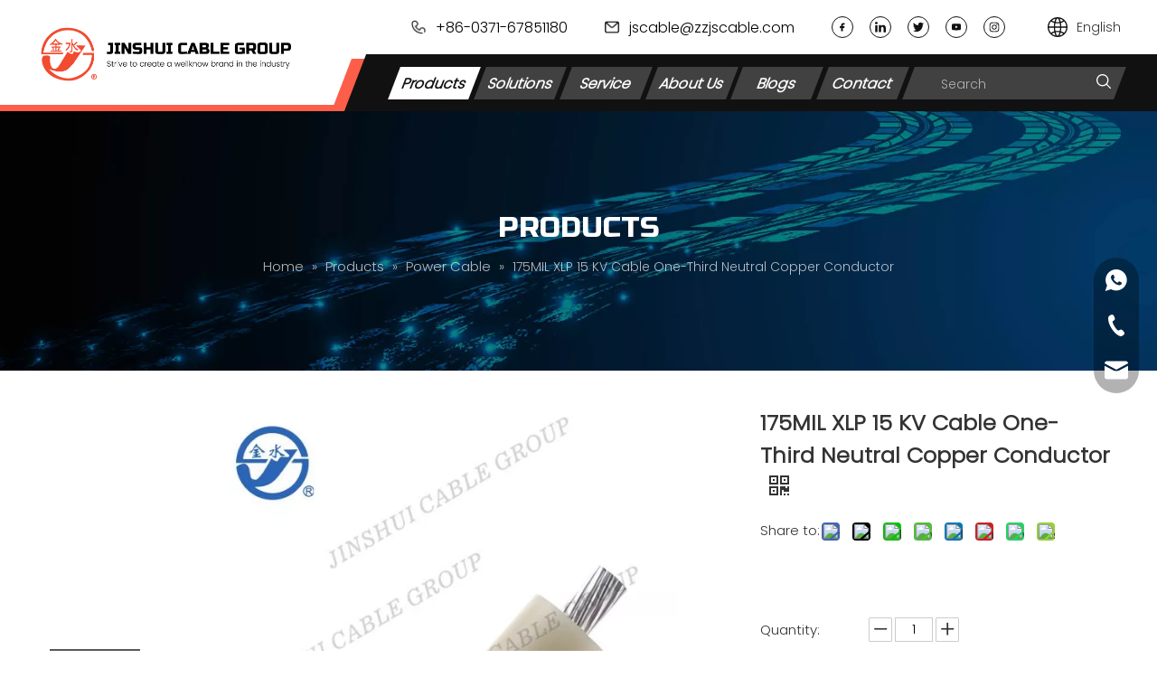

--- FILE ---
content_type: text/html;charset=utf-8
request_url: https://www.zzjscable.com/product/84.html?productCateId=8
body_size: 45446
content:
<!DOCTYPE html> <html lang="en" prefix="og: http://ogp.me/ns#" style="height: auto;"> <head> <link rel="preconnect" href="https://inrorwxhrqijjo5q-static.micyjz.com"/> <link rel="preconnect" href="https://rlrorwxhrqijjo5q-static.micyjz.com"/> <link rel="preconnect" href="https://jororwxhrqijjo5q-static.micyjz.com"/><script>document.write=function(e){documentWrite(document.currentScript,e)};function documentWrite(documenturrentScript,e){var i=document.createElement("span");i.innerHTML=e;var o=i.querySelectorAll("script");if(o.length)o.forEach(function(t){if(t.src&&t.src!=""){var script=document.createElement("script");script.src=t.src;document.body.appendChild(script)}});document.body.appendChild(i)}
window.onloadHack=function(func){if(!!!func||typeof func!=="function")return;if(document.readyState==="complete")func();else if(window.addEventListener)window.addEventListener("load",func,false);else if(window.attachEvent)window.attachEvent("onload",func,false)};</script> <title>175MIL XLP 15 KV Cable One-Third Neutral Copper Conductor from China manufacturer - Jinshui Cable</title> <meta name="keywords" content="Henan Jinshui Cable Group Co.,Ltd.,175MIL XLP 15 KV Cable One-Third Neutral Copper Conductor"/> <meta name="description" content="175MIL XLP 15 KV Cable One-Third Neutral Copper Conductor offered by China manufacturer Jinshui Cable. Buy 175MIL XLP 15 KV Cable One-Third Neutral Copper Conductor directly with low price and high quality."/> <link data-type="dns-prefetch" data-domain="jororwxhrqijjo5q-static.micyjz.com" rel="dns-prefetch" href="//jororwxhrqijjo5q-static.micyjz.com"> <link data-type="dns-prefetch" data-domain="inrorwxhrqijjo5q-static.micyjz.com" rel="dns-prefetch" href="//inrorwxhrqijjo5q-static.micyjz.com"> <link data-type="dns-prefetch" data-domain="rlrorwxhrqijjo5q-static.micyjz.com" rel="dns-prefetch" href="//rlrorwxhrqijjo5q-static.micyjz.com"> <link rel="canonical" href="https://www.zzjscable.com/product/84.html"/> <meta http-equiv="X-UA-Compatible" content="IE=edge"/> <meta name="renderer" content="webkit"/> <meta http-equiv="Content-Type" content="text/html; charset=utf-8"/> <meta name="viewport" content="width=device-width, initial-scale=1, user-scalable=no"/> <link href="https://inrorwxhrqijjo5q-static.micyjz.com/cloud/loBpnKrljoSRnkikriqpjo/f-RAq852T8uBTpQLHheDXA-800-800.jpg" as="image" rel="preload" fetchpriority="high"/> <link rel="icon" href="//inrorwxhrqijjo5q-static.micyjz.com/cloud/jpBpnKrljoSRjkkqomrjjo/bitbug_favicon.ico"> <link rel="preload" type="text/css" as="style" href="//inrorwxhrqijjo5q-static.micyjz.com/concat/7jirKBs6syReiSnqnirromjionl/static/assets/style/bootstrap/cus.bootstrap.grid.system.css,/static/assets/style/fontAwesome/4.7.0/css/font-awesome.css,/static/assets/style/iconfont/iconfont.css,/static/assets/widget/script/plugins/gallery/colorbox/colorbox.css,/static/assets/style/bootstrap/cus.bootstrap.grid.system.split.css,/static/assets/widget/style/component/graphic/graphic.css,/static/assets/widget/script/plugins/picture/animate.css,/static/assets/widget/style/component/onlineService/public/public.css,/static/assets/widget/style/component/onlineService/widget_setting_showStyle/float.css,/static/assets/widget/style/component/onlineService/widget_setting_showStyle/style13.css,/static/assets/widget/script/plugins/tooltipster/css/tooltipster.css,/static/assets/widget/style/component/follow/widget_setting_iconSize/iconSize24.css,/static/assets/widget/style/component/follow/public/public.css" onload="this.onload=null;this.rel='stylesheet'"/> <link rel="stylesheet" type="text/css" href="//inrorwxhrqijjo5q-static.micyjz.com/concat/7jirKBs6syReiSnqnirromjionl/static/assets/style/bootstrap/cus.bootstrap.grid.system.css,/static/assets/style/fontAwesome/4.7.0/css/font-awesome.css,/static/assets/style/iconfont/iconfont.css,/static/assets/widget/script/plugins/gallery/colorbox/colorbox.css,/static/assets/style/bootstrap/cus.bootstrap.grid.system.split.css,/static/assets/widget/style/component/graphic/graphic.css,/static/assets/widget/script/plugins/picture/animate.css,/static/assets/widget/style/component/onlineService/public/public.css,/static/assets/widget/style/component/onlineService/widget_setting_showStyle/float.css,/static/assets/widget/style/component/onlineService/widget_setting_showStyle/style13.css,/static/assets/widget/script/plugins/tooltipster/css/tooltipster.css,/static/assets/widget/style/component/follow/widget_setting_iconSize/iconSize24.css,/static/assets/widget/style/component/follow/public/public.css"/> <link rel="preload" type="text/css" as="style" href="//jororwxhrqijjo5q-static.micyjz.com/concat/grijKB5e8wRsiSoqlprqjmqjpql/develop/cEUpAKfhOZoj-StfpKAjYULEh-GvUApKfKKUAU-jqBqrKkjiiqjpiqrmji-jjBqrKkjiipjkillqji/follow.css,/develop/cEUpAKfhOZoj-VyKApUOsfBYM-GvUApKfKKUAU-jpBqrKkjprljqirlkrr-jjBqrKkjiipjkillqji/style.css,/static/assets/widget/style/component/position/position.css,/static/assets/widget/style/component/proddetail/public/public.css,/static/assets/widget/style/component/proddetail/public/comment.css,/static/assets/widget/style/component/proddetail/label/label.css,/static/assets/widget/style/component/orderList/public/public.css,/static/assets/widget/script/plugins/videojs/video-js.min.css,/static/assets/widget/script/plugins/select2/select2.css,/static/assets/widget/style/component/tiptap_richText/tiptap_richText.css,/static/assets/widget/script/plugins/easyzoom/css/easyzoom.css,/static/assets/widget/script/plugins/gallery/colorbox/colorbox.css,/static/assets/widget/script/plugins/owlcarousel/masterslider.css,/static/assets/widget/script/plugins/owlcarousel/style.css" onload="this.onload=null;this.rel='stylesheet'"/> <link rel="preload" type="text/css" as="style" href="//inrorwxhrqijjo5q-static.micyjz.com/concat/pjioKBc35tSRqipoqlmrjjqquk/static/assets/widget/script/plugins/owlcarousel/ms-showcase2.css,/static/assets/widget/script/plugins/owlcarousel/owl.carousel.css,/static/assets/widget/style/component/proddetail/widget_style/style_2.css,/static/assets/widget/script/plugins/owlcarousel/owl.theme.css,/static/assets/widget/style/component/shoppingcartStatus/shoppingcartStatus.css,/static/assets/widget/script/plugins/slick/slick.css,/static/assets/widget/style/component/prodlistAsync/widget_style/style_11.css,/develop/VtKUpfArFBkE-teUKpfFJDkTj-GvUApKfKKUAU-jmBqrKojirjipilipir-jpBqrKojirnimipklli/tiptap_richText.css,/static/assets/widget/style/component/relatedProducts/relatedProducts.css,/static/assets/widget/style/component/touchgraphicslider/touchgraphicslider.css,/static/assets/widget/style/component/quicknavigation/quicknavigation.css,/static/assets/widget/style/component/form/form.css,/static/assets/widget/script/plugins/form/select2.css,/static/assets/widget/style/component/inquire/inquire.css" onload="this.onload=null;this.rel='stylesheet'"/> <link rel="preload" type="text/css" as="style" href="//rlrorwxhrqijjo5q-static.micyjz.com/concat/6jinKBa02cRaiSoqlprqjmqjpql/static/assets/widget/script/plugins/air-datepicker/css/datepicker.css" onload="this.onload=null;this.rel='stylesheet'"/> <link rel="stylesheet" type="text/css" href="//jororwxhrqijjo5q-static.micyjz.com/concat/grijKB5e8wRsiSoqlprqjmqjpql/develop/cEUpAKfhOZoj-StfpKAjYULEh-GvUApKfKKUAU-jqBqrKkjiiqjpiqrmji-jjBqrKkjiipjkillqji/follow.css,/develop/cEUpAKfhOZoj-VyKApUOsfBYM-GvUApKfKKUAU-jpBqrKkjprljqirlkrr-jjBqrKkjiipjkillqji/style.css,/static/assets/widget/style/component/position/position.css,/static/assets/widget/style/component/proddetail/public/public.css,/static/assets/widget/style/component/proddetail/public/comment.css,/static/assets/widget/style/component/proddetail/label/label.css,/static/assets/widget/style/component/orderList/public/public.css,/static/assets/widget/script/plugins/videojs/video-js.min.css,/static/assets/widget/script/plugins/select2/select2.css,/static/assets/widget/style/component/tiptap_richText/tiptap_richText.css,/static/assets/widget/script/plugins/easyzoom/css/easyzoom.css,/static/assets/widget/script/plugins/gallery/colorbox/colorbox.css,/static/assets/widget/script/plugins/owlcarousel/masterslider.css,/static/assets/widget/script/plugins/owlcarousel/style.css"/> <link rel="stylesheet" type="text/css" href="//inrorwxhrqijjo5q-static.micyjz.com/concat/pjioKBc35tSRqipoqlmrjjqquk/static/assets/widget/script/plugins/owlcarousel/ms-showcase2.css,/static/assets/widget/script/plugins/owlcarousel/owl.carousel.css,/static/assets/widget/style/component/proddetail/widget_style/style_2.css,/static/assets/widget/script/plugins/owlcarousel/owl.theme.css,/static/assets/widget/style/component/shoppingcartStatus/shoppingcartStatus.css,/static/assets/widget/script/plugins/slick/slick.css,/static/assets/widget/style/component/prodlistAsync/widget_style/style_11.css,/develop/VtKUpfArFBkE-teUKpfFJDkTj-GvUApKfKKUAU-jmBqrKojirjipilipir-jpBqrKojirnimipklli/tiptap_richText.css,/static/assets/widget/style/component/relatedProducts/relatedProducts.css,/static/assets/widget/style/component/touchgraphicslider/touchgraphicslider.css,/static/assets/widget/style/component/quicknavigation/quicknavigation.css,/static/assets/widget/style/component/form/form.css,/static/assets/widget/script/plugins/form/select2.css,/static/assets/widget/style/component/inquire/inquire.css"/> <link rel="stylesheet" type="text/css" href="//rlrorwxhrqijjo5q-static.micyjz.com/concat/6jinKBa02cRaiSoqlprqjmqjpql/static/assets/widget/script/plugins/air-datepicker/css/datepicker.css"/> <style>.siteblocks-container .backstage-blocksEditor-wrap[data-blockseditor-type="phoenix_blocks_text"] *{font-family:inherit;font-size:inherit;line-height:inherit;font-weight:inherit;color:inherit;text-align:inherit}.siteblocks-container .backstage-blocksEditor-wrap[data-blockseditor-type="phoenix_blocks_text"] strong{font-weight:bold}</style> <style>@media(min-width:990px){[data-type="rows"][data-level="rows"]{display:flex}}</style> <style id="speed3DefaultStyle">@supports not(aspect-ratio:1/1){.prodlist-wrap li .prodlist-cell{position:relative;padding-top:100%;width:100%}.prodlist-lists-style-13 .prod_img_a_t13,.prodlist-lists-style-12 .prod_img_a_t12,.prodlist-lists-style-nophoto-11 .prod_img_a_t12{position:unset !important;min-height:unset !important}.prodlist-wrap li .prodlist-picbox img{position:absolute;width:100%;left:0;top:0}}.piclist360 .prodlist-pic4-3 li .prodlist-display{max-width:100%}@media(max-width:600px){.prodlist-fix-num li{width:50% !important}}</style> <template id="appdStylePlace"></template> <link href="//jororwxhrqijjo5q-static.micyjz.com/theme/lnjjKBlnorRjjSlnorRjqSjroiRjlSlkRljSjrrlrqipnoiojj/style/style.css" type="text/css" rel="preload" as="style" onload="this.onload=null;this.rel='stylesheet'" data-theme="true"/> <link href="//jororwxhrqijjo5q-static.micyjz.com/theme/lnjjKBlnorRjjSlnorRjqSjroiRjlSlkRljSjrrlrqipnoiojj/style/style.css" type="text/css" rel="stylesheet"/> <style guid='u_c90d714b449b494cbd4d44ebee444412' emptyRender='true' placeholder='true' type='text/css'></style> <link href="//rlrorwxhrqijjo5q-static.micyjz.com/site-res/rkkjKBlnorRjqSjroiRjkSkjikroRjiSjqpmprRljSjrrnrqiknoliRiiSnqnijkrqrirrSRjl.css?1751500961256" rel="preload" as="style" onload="this.onload=null;this.rel='stylesheet'" data-extStyle="true" type="text/css" data-extAttr="20250703165141"/> <link href="//rlrorwxhrqijjo5q-static.micyjz.com/site-res/rkkjKBlnorRjqSjroiRjkSkjikroRjiSjqpmprRljSjrrnrqiknoliRiiSnqnijkrqrirrSRjl.css?1751500961256" data-extAttr="20250703165141" type="text/css" rel="stylesheet"/> <template data-js-type='style_respond' data-type='inlineStyle'></template><template data-js-type='style_head' data-type='inlineStyle'><style guid='359de5b6-1dfc-472d-a9aa-4b916d84e0dc' pm_pageStaticHack='' jumpName='head' pm_styles='head' type='text/css'>.sitewidget-prodDetail-20141127140104 .proddetail-wrap .video-js video{height:100% !important}.sitewidget-prodDetail-20141127140104 .prodetail-slider .prod-pic-item .prodetail-slider-btn{color:black}.sitewidget-prodDetail-20141127140104 .ms-skin-default .ms-nav-next,.sitewidget-prodDetail-20141127140104 .ms-skin-default .ms-nav-prev{color:black}.sitewidget-prodDetail-20141127140104 .pro-this-prodBrief table{max-width:100%}.sitewidget-prodDetail-20141127140104 .this-description-table .pro-detail-inquirewrap.prodd-btn-otl-colorful a.pro-detail-inquirebtn i,.sitewidget-prodDetail-20141127140104 .this-description-table .pro-detail-inquirewrap.prodd-btn-otl-colorful a.pro-detail-orderbtn i{margin-left:5px}.sitewidget-prodDetail-20141127140104 .this-description-table .pro-detail-inquirewrap.prodd-btn-otl-colorful a.pro-detail-basket i,.sitewidget-prodDetail-20141127140104 .this-description-table .pro-detail-inquirewrap.prodd-btn-otl-colorful a.pro-detail-cart i{margin-left:5px}.sitewidget-prodDetail-20141127140104 .this-description-table .pro-detail-inquirewrap.prodd-btn-otl-colorful a.pro-detail-inquirebtn,.sitewidget-prodDetail-20141127140104 .this-description-table .pro-detail-inquirewrap.prodd-btn-otl-colorful a.pro-detail-orderbtn{border:1px solid #fd5e49;color:#fd5e49}.sitewidget-prodDetail-20141127140104 .this-description-table .pro-detail-inquirewrap.prodd-btn-otl-colorful a.pro-detail-inquirebtn:hover,.sitewidget-prodDetail-20141127140104 .this-description-table .pro-detail-inquirewrap.prodd-btn-otl-colorful a.pro-detail-orderbtn:hover{background-color:#fd5e49;color:#fff}.sitewidget-prodDetail-20141127140104 .this-description-table .pro-detail-inquirewrap.prodd-btn-otl-colorful a.pro-detail-basket,.sitewidget-prodDetail-20141127140104 .this-description-table .pro-detail-inquirewrap.prodd-btn-otl-colorful a.pro-detail-cart{border:1px solid #fd5e49;color:#fd5e49}.sitewidget-prodDetail-20141127140104 .this-description-table .pro-detail-inquirewrap.prodd-btn-otl-colorful a.pro-detail-basket:hover,.sitewidget-prodDetail-20141127140104 .this-description-table .pro-detail-inquirewrap.prodd-btn-otl-colorful a.pro-detail-cart:hover{background-color:#fd5e49;color:#fff}.sitewidget-prodDetail-20141127140104 .prodd-btn-otl-colorful .pdfDownLoad{border:1px solid #fd5e49;color:#fd5e49}.sitewidget-prodDetail-20141127140104 .prodd-btn-otl-colorful .pdfDownLoad:hover{background-color:#fd5e49;color:#fff}.sitewidget-prodDetail-20141127140104 #orderModel{display:block}.sitewidget-prodDetail-20141127140104 #paypalBtn{max-width:280px;margin-top:15px}.sitewidget-prodDetail-20141127140104 #paypalBtn #paypal-button-container{padding:0}.sitewidget-prodDetail-20141127140104 #paypalBtn #paypal-button-container .paypal-buttons>iframe.component-frame{z-index:1}@media(max-width:770px){.sitewidget-prodDetail-20141127140104 .this-description-table .pro-detail-inquirewrap.prodd-btn-otl-colorful a.pro-detail-inquirebtn,.sitewidget-prodDetail-20141127140104 .this-description-table .pro-detail-inquirewrap.prodd-btn-otl-colorful a.pro-detail-orderbtn{width:100%}.sitewidget-prodDetail-20141127140104 .this-description-table .pro-detail-inquirewrap.prodd-btn-otl-colorful a.pro-detail-basket,.sitewidget-prodDetail-20141127140104 .this-description-table .pro-detail-inquirewrap.prodd-btn-otl-colorful a.pro-detail-cart{width:100%}}@media(max-width:989px){.sitewidget-prodDetail-20141127140104 .sitewidget-proddetail .prodetail-slider{float:left}}.sitewidget-prodDetail-20141127140104 .proddetail-wrap .proddetail-picArea{position:relative}.sitewidget-prodDetail-20141127140104 .switch3D{bottom:10px;right:25px}@media(max-width:989px){.sitewidget-prodDetail-20141127140104 .switch3D{bottom:27px;right:15px}}@media(max-width:768px){.sitewidget-prodDetail-20141127140104 .switch3D{bottom:35px;right:10px}}.new-threed-box{position:fixed;top:50%;left:50%;transform:translate(-50%,-50%);box-shadow:0 0 20px 0 rgba(0,0,0,0.2);z-index:10000000000000;line-height:1;border-radius:10px}.new-threed-box iframe{width:950px;height:720px;max-width:100vw;max-height:100vh;border-radius:10px;border:0}.new-threed-box iframe .only_full_width{display:block !important}.new-threed-box .close{position:absolute;right:11px;top:12px;width:18px;height:18px;cursor:pointer}@media(max-width:800px){.new-threed-box iframe{width:100vw;height:100vh;border-radius:0}.new-threed-box{border-radius:0}}.sitewidget-prodDetail-20141127140104 .sitewidget-bd .tinymce-render-box *{all:revert-layer}.sitewidget-prodDetail-20141127140104 .sitewidget-bd .tinymce-render-box img{vertical-align:middle;max-width:100%}.sitewidget-prodDetail-20141127140104 .sitewidget-bd .tinymce-render-box iframe{max-width:100%}.sitewidget-prodDetail-20141127140104 .sitewidget-bd .tinymce-render-box table{border-collapse:collapse}.sitewidget-prodDetail-20141127140104 .sitewidget-bd .tinymce-render-box *{margin:0}.sitewidget-prodDetail-20141127140104 .sitewidget-bd .tinymce-render-box table:not([cellpadding]) td,.sitewidget-prodDetail-20141127140104 .sitewidget-bd .tinymce-render-box table:not([cellpadding]) th{padding:.4rem}.sitewidget-prodDetail-20141127140104 .sitewidget-bd .tinymce-render-box table[border]:not([border="0"]):not([style*=border-width]) td,.sitewidget-prodDetail-20141127140104 .sitewidget-bd .tinymce-render-box table[border]:not([border="0"]):not([style*=border-width]) th{border-width:1px}.sitewidget-prodDetail-20141127140104 .sitewidget-bd .tinymce-render-box table[border]:not([border="0"]):not([style*=border-style]) td,.sitewidget-prodDetail-20141127140104 .sitewidget-bd .tinymce-render-box table[border]:not([border="0"]):not([style*=border-style]) th{border-style:solid}.sitewidget-prodDetail-20141127140104 .sitewidget-bd .tinymce-render-box table[border]:not([border="0"]):not([style*=border-color]) td,.sitewidget-prodDetail-20141127140104 .sitewidget-bd .tinymce-render-box table[border]:not([border="0"]):not([style*=border-color]) th{border-color:#ccc}.sitewidget-prodDetail-20141127140104 .sitewidget-bd h1.this-description-name{font-size:24px;line-height:36px;letter-spacing:0;text-align:left;color:#333;font-weight:bold}.sitewidget-prodDetail-20141127140104 .prod_member_desc{position:relative}.sitewidget-prodDetail-20141127140104 .prod_member_desc .prod_member_desc_pop{display:none;position:absolute;border:1px solid #ccc;background:#fff;width:300px;border-radius:6px;padding:5px 8px;left:0;z-index:1000}.sitewidget-prodDetail-20141127140104 .prod_member_desc .prod_member_desc_icon{margin:0 1px;width:12px;height:12px;cursor:pointer;transform:translateY(-4px)}.sitewidget-prodDetail-20141127140104 .prodDetail-tab-style .detial-cont-prodescription .detial-cont-tabslabel li a{font-size:20px;color:#fff}.sitewidget-prodDetail-20141127140104 .prodDetail-tab-style .detial-cont-prodescription .detial-cont-tabslabel,.sitewidget-prodDetail-20141127140104 .prodDetail-tab-style .detial-cont-prodescription .detial-cont-tabslabel li{background-color:#fd5e49;line-height:48px}.sitewidget-prodDetail-20141127140104 .prodDetail-tab-style .detial-cont-prodescription .detial-cont-tabslabel li{height:48px}.sitewidget-prodDetail-20141127140104 .prodDetail-tab-style .detial-cont-prodescription .detial-cont-tabslabel li.on{background-color:#e14530;border-color:#e14530}.sitewidget-prodDetail-20141127140104 .prodDetail-tab-style .detial-cont-prodescription .detial-cont-tabslabel li.on a{color:#fff}.sitewidget-prodDetail-20141127140104 .prodDetail-tab-hover-event .detial-cont-prodescription .detial-cont-tabslabel li a{line-height:48px}.sitewidget-prodDetail-20141127140104 .page-width-container .detial-wrap-cont .detial-cont-index .tab-change-container{height:49px}.sitewidget-prodDetail-20141127140104 .page-width-container .detial-wrap-cont .detial-cont-index .detial-cont-prodescription .detial-cont-tabslabel{height:49px}.sitewidget-prodDetail-20141127140104 .page-width-container .detial-wrap-cont .detial-cont-index .detial-cont-prodescription .detial-cont-tabslabel li.on{background-color:#e14530;border-color:#e14530}.sitewidget-prodDetail-20141127140104 .page-width-container .detial-wrap-cont .detial-cont-index .detial-cont-prodescription .detial-cont-tabslabel li.on a{color:#fff}.sitewidget-prodDetail-20141127140104 .page-width-container .detial-wrap-cont .detial-cont-index .detial-cont-prodescription .detial-cont-tabslabel li{background-color:#fd5e49}.download-container-main{padding:5px 20px 0 15px}.download-container{display:flex;justify-content:space-between;align-items:center;box-sizing:border-box;padding:15px 0}.download-container{width:100%;height:auto}.download-container .download-container-warp{display:flex;align-items:center}.download-container .download-container-warp{font-size:14px;color:#333}.download-container .download-icon{width:14px;height:14px}.download-container .download-container-warp img{width:30px;margin-right:12px}ol.list-paddingleft-2{padding-left:20px}.prod_des_sitewidget-162f6be7-60af-409f-a195-fbc2d9ed0d20-20231229113101 td,.prod_des_sitewidget-162f6be7-60af-409f-a195-fbc2d9ed0d20-20231229113101 th{border:1px solid #DDD;padding:5px 10px;border-collapse:collapse}.prod_des_sitewidget-162f6be7-60af-409f-a195-fbc2d9ed0d20-20231229113101 .inner{overflow:auto;width:100%}.prod_des_sitewidget-162f6be7-60af-409f-a195-fbc2d9ed0d20-20231229113101 .detial-cont-prodescription .prodDetail-editor-container img{max-width:100%;height:auto !important;vertical-align:top}.prod_des_sitewidget-162f6be7-60af-409f-a195-fbc2d9ed0d20-20231229113101 img{max-width:100%;height:auto}.prod_des_sitewidget-162f6be7-60af-409f-a195-fbc2d9ed0d20-20231229113101 .prod_describe_new_content .prodDetail-editor-container *{max-width:100%}.sitewidget-relatedProducts-20200728190150 .sitewidget-relatedProducts-container .InquireAndBasket,.sitewidget-relatedProducts-20200728190150 .sitewidget-relatedProducts-container .prodlist-pro-inquir,.sitewidget-relatedProducts-20200728190150 .sitewidget-relatedProducts-container .default-addbasket,.sitewidget-relatedProducts-20200728190150 .sitewidget-relatedProducts-container .prodlist-parameter-btns .default-button{color:#000333;background-color:#eaedef}.sitewidget-relatedProducts-20200728190150 .sitewidget-relatedProducts-container .InquireAndBasket i,.sitewidget-relatedProducts-20200728190150 .sitewidget-relatedProducts-container .prodlist-pro-inquir i,.sitewidget-relatedProducts-20200728190150 .sitewidget-relatedProducts-container.InquireAndBasket span,.sitewidget-relatedProducts-20200728190150 .sitewidget-relatedProducts-container .prodlist-pro-inquir span .sitewidget-relatedProducts-20200728190150 .prodlist-parameter-btns .default-button{color:#000333}.sitewidget-relatedProducts-20200728190150 .relatedProducts-img-box{border:1px solid #ddd}.sitewidget-relatedProducts-20200728190150 .sitewidget-relatedProducts-container .related-prod-video{display:block;position:relative;z-index:1}.sitewidget-relatedProducts-20200728190150 .sitewidget-relatedProducts-container .related-prod-video .related-prod-video-play-icon{background:rgba(0,0,0,0.50);border-radius:14px;color:#fff;padding:0 10px;left:10px;bottom:20px;cursor:pointer;font-size:12px;position:absolute;z-index:10}.sitewidget-relatedProducts .sitewidget-relatedProducts-hasBtns{padding:0 35px}.sitewidget-form-20231217151446 #formsubmit{pointer-events:none}.sitewidget-form-20231217151446 #formsubmit.releaseClick{pointer-events:unset}.sitewidget-form-20231217151446 .form-horizontal input,.sitewidget-form-20231217151446 .form-horizontal span:not(.select2-selection--single),.sitewidget-form-20231217151446 .form-horizontal label,.sitewidget-form-20231217151446 .form-horizontal .form-builder button{height:30px !important;line-height:30px !important}.sitewidget-form-20231217151446 .uploadBtn{padding:4px 15px !important;height:30px !important;line-height:30px !important}.sitewidget-form-20231217151446 select,.sitewidget-form-20231217151446 input[type="text"],.sitewidget-form-20231217151446 input[type="password"],.sitewidget-form-20231217151446 input[type="datetime"],.sitewidget-form-20231217151446 input[type="datetime-local"],.sitewidget-form-20231217151446 input[type="date"],.sitewidget-form-20231217151446 input[type="month"],.sitewidget-form-20231217151446 input[type="time"],.sitewidget-form-20231217151446 input[type="week"],.sitewidget-form-20231217151446 input[type="number"],.sitewidget-form-20231217151446 input[type="email"],.sitewidget-form-20231217151446 input[type="url"],.sitewidget-form-20231217151446 input[type="search"],.sitewidget-form-20231217151446 input[type="tel"],.sitewidget-form-20231217151446 input[type="color"],.sitewidget-form-20231217151446 .uneditable-input{height:30px !important}.sitewidget-form-20231217151446.sitewidget-inquire .control-group .controls .select2-container .select2-selection--single .select2-selection__rendered{height:30px !important;line-height:30px !important}.sitewidget-form-20231217151446 textarea.cus-message-input{min-height:30px !important}.sitewidget-form-20231217151446 .add-on,.sitewidget-form-20231217151446 .add-on{height:30px !important;line-height:30px !important}.sitewidget-form-20231217151446 textarea,.sitewidget-form-20231217151446 input[type="text"],.sitewidget-form-20231217151446 input[type="password"],.sitewidget-form-20231217151446 input[type="datetime"],.sitewidget-form-20231217151446 input[type="datetime-local"],.sitewidget-form-20231217151446 input[type="date"],.sitewidget-form-20231217151446 input[type="month"],.sitewidget-form-20231217151446 input[type="time"],.sitewidget-form-20231217151446 input[type="week"],.sitewidget-form-20231217151446 input[type="number"],.sitewidget-form-20231217151446 input[type="email"],.sitewidget-form-20231217151446 input[type="url"],.sitewidget-form-20231217151446 input[type="search"],.sitewidget-form-20231217151446 input[type="tel"],.sitewidget-form-20231217151446 input[type="color"],.sitewidget-form-20231217151446 .uneditable-input{box-shadow:none}.sitewidget-form-20231217151446 .input-valid-bg{background:#ffece8 !important;outline:0}.sitewidget-form-20231217151446 .input-valid-bg:focus{background:#fff !important;border:1px solid #f53f3f !important}.sitewidget-form-20231217151446 #formsubmit{border:0 solid #2e6da4;border-radius:50px;background:#fd5e49;color:#fff;font-size:14px;width:182px;height:43px}.sitewidget-form-20231217151446 #formsubmit:hover{border:0 solid #204d74;border-radius:50px;background:#e14530;color:#fff;font-size:14px}.sitewidget-form-20231217151446 #formreset{width:182px;font-size:14px;height:43px}.sitewidget-form-20231217151446 #formreset:hover{font-size:14px}.sitewidget-form-20231217151446 .submitGroup .controls{text-align:left}.sitewidget-form-20231217151446 .multiple-parent input[type='checkbox']+label:before{content:"";display:inline-block;width:12px;height:12px;border:1px solid #888;border-radius:3px;margin-right:6px;margin-left:6px;transition-duration:.2s}.sitewidget-form-20231217151446 .multiple-parent input[type='checkbox']:checked+label:before{width:50%;border-color:#888;border-left-color:transparent;border-top-color:transparent;-webkit-transform:rotate(45deg) translate(1px,-4px);transform:rotate(45deg) translate(1px,-4px);margin-right:12px;width:6px}.sitewidget-form-20231217151446 .multiple-parent input[type="checkbox"]{display:none}.sitewidget-form-20231217151446 .multiple-parent{display:none;width:100%}.sitewidget-form-20231217151446 .multiple-parent ul{list-style:none;width:100%;text-align:left;border-radius:4px;padding:10px 5px;box-sizing:border-box;height:auto;overflow-x:hidden;overflow-y:scroll;box-shadow:0 4px 5px 0 rgb(0 0 0 / 14%),0 1px 10px 0 rgb(0 0 0 / 12%),0 2px 4px -1px rgb(0 0 0 / 30%);background-color:#fff;margin:2px 0 0 0;border:1px solid #ccc;box-shadow:1px 1px 2px rgb(0 0 0 / 10%) inset}.sitewidget-form-20231217151446 .multiple-parent ul::-webkit-scrollbar{width:2px;height:4px}.sitewidget-form-20231217151446 .multiple-parent ul::-webkit-scrollbar-thumb{border-radius:5px;-webkit-box-shadow:inset 0 0 5px rgba(0,0,0,0.2);background:#4e9e97}.sitewidget-form-20231217151446 .multiple-parent ul::-webkit-scrollbar-track{-webkit-box-shadow:inset 0 0 5px rgba(0,0,0,0.2);border-radius:0;background:rgba(202,202,202,0.23)}.sitewidget-form-20231217151446 .multiple-select{width:100%;height:auto;min-height:40px;line-height:40px;border-radius:4px;padding-right:10px;padding-left:10px;box-sizing:border-box;overflow:hidden;background-size:auto 80%;border:1px solid #ccc;box-shadow:1px 1px 2px rgb(0 0 0 / 10%) inset;background-color:#fff;position:relative}.sitewidget-form-20231217151446 .multiple-select:after{content:'';position:absolute;top:50%;right:6px;width:0;height:0;border:8px solid transparent;border-top-color:#888;transform:translateY(calc(-50% + 4px));cursor:pointer}.sitewidget-form-20231217151446 .multiple-select span{line-height:28px;color:#666}.sitewidget-form-20231217151446 .multiple-parent label{color:#333;display:inline-flex;align-items:center;height:30px;line-height:22px;padding:0}.sitewidget-form-20231217151446 .select-content{display:inline-block;border-radius:4px;line-height:23px;margin:2px 2px 0 2px;padding:0 3px;border:1px solid #888;height:auto}.sitewidget-form-20231217151446 .select-delete{cursor:pointer}.sitewidget-form-20231217151446 select[multiple]{display:none}#siteblocks-setting-wrap-qGADipdtQmMW .block24494-pc .NavBar .NavBar-bgc{background-color:#121111}#siteblocks-setting-wrap-qGADipdtQmMW .block24494-pc .nav-out-box .line{background-color:#121111}#siteblocks-setting-wrap-qGADipdtQmMW .block24494-pc .search-wrap{background-color:#121111}#siteblocks-setting-wrap-qGADipdtQmMW .block24494-pc .exceedNav{background-color:#121111}#siteblocks-setting-wrap-qGADipdtQmMW .block24494-pc .NavBar .current .one_a a{color:#121111}#siteblocks-setting-wrap-qGADipdtQmMW .block24494-pc .exceedNavBox .current .one_a a{color:#121111}#siteblocks-setting-wrap-qGADipdtQmMW .block24494-phone .NavBar .current .one_a a{color:#121111}#siteblocks-setting-wrap-qGADipdtQmMW .block24494-pc .NavBar>li:hover .one_a a{color:#121111}#siteblocks-setting-wrap-qGADipdtQmMW .block24494-pc .exceedNav>li .one_a:hover a{color:#121111}#siteblocks-setting-wrap-qGADipdtQmMW .block24494-pc .exceedNavBox .liSub-down>a:hover{color:#121111}#siteblocks-setting-wrap-qGADipdtQmMW .block24494-pc .exceedNavBox .liSub-down>a:hover>span{color:#121111}#siteblocks-setting-wrap-qGADipdtQmMW .block24494-pc .NavBar .sub-1>li>.liSub-down>a:hover{color:#121111}#siteblocks-setting-wrap-qGADipdtQmMW .block24494-pc .exceedNav>li .sub-2 li a:hover{color:#121111}#siteblocks-setting-wrap-qGADipdtQmMW .block24494-pc .NavBar .sub-2>li>a:hover{color:#121111}#siteblocks-setting-wrap-qGADipdtQmMW .block24494 .followWrap span svg{color:#121111}#siteblocks-setting-wrap-qGADipdtQmMW .block24494 .follow-a span{border-color:#121111}#siteblocks-setting-wrap-qGADipdtQmMW .block24494 .Language-Bar .sq_language_span svg{color:#121111}#siteblocks-setting-wrap-qGADipdtQmMW .block24494-phone .Language-Bar .Language-Station svg{color:#121111}#siteblocks-setting-wrap-qGADipdtQmMW .block24494-pc .NavBar .sub-1>li>.current2>a::before{background-color:#121111}#siteblocks-setting-wrap-qGADipdtQmMW .block24494-pc .NavBar .sub-1>li>.current2>a{color:#121111}#siteblocks-setting-wrap-qGADipdtQmMW .block24494-pc .exceedNavBox .current2>a{color:#121111}#siteblocks-setting-wrap-qGADipdtQmMW .block24494-pc .exceedNavBox .current2>a .towDownUp svg{color:#121111}#siteblocks-setting-wrap-qGADipdtQmMW .block24494-phone .sub-1>li>.current2>a{color:#121111}#siteblocks-setting-wrap-qGADipdtQmMW .block24494-pc .exceedNav>li .sub-2 li .current3{color:#121111}#siteblocks-setting-wrap-qGADipdtQmMW .block24494 .NavBar .sub-2>li .current3{color:#121111}#siteblocks-setting-wrap-qGADipdtQmMW .block24494-phone .search-btn svg{color:#121111}#siteblocks-setting-wrap-qGADipdtQmMW .block24494-phone .hamburger .hamburger-bar span{border-color:#121111}#siteblocks-setting-wrap-qGADipdtQmMW .block24494-phone .hamburger span svg{color:#121111}#siteblocks-setting-wrap-qGADipdtQmMW .block24494-pc .right_content .line-left{background-color:#fd5e49}#siteblocks-setting-wrap-qGADipdtQmMW .block24494-pc .right_content .line-div{background-color:#fd5e49}</style></template><template data-js-type='style_respond' data-type='inlineStyle'></template><template data-js-type='style_head' data-type='inlineStyle'></template><script data-ignoreMinify="true">
	function loadInlineStyle(){
		var allInlineStyle = document.querySelectorAll("template[data-type='inlineStyle']");
		var length = document.querySelectorAll("template[data-type='inlineStyle']").length;
		for(var i = 0;i < length;i++){
			var style = allInlineStyle[i].innerHTML;
			allInlineStyle[i].outerHTML = style;
		}
	}
loadInlineStyle();
</script> <link rel='preload' as='style' onload='this.onload=null;this.rel="stylesheet"' href='https://fonts.googleapis.com/css?family=Poppins:300|Russo+One&display=swap' data-type='1' type='text/css' media='all'/> <script type="text/javascript" data-src="//inrorwxhrqijjo5q-static.micyjz.com/static/t-xoBpBKsKoowlmx7n/assets/script/jquery-1.11.0.concat.js"></script> <script type="text/javascript" data-src="//ld-analytics.micyjz.com/jiinKBjroiRjrSSRRQRilSnolmqr/ltm-web.js?v=1751532701000"></script><script type="text/x-delay-ids" data-type="delayIds" data-device="pc" data-xtype="0" data-delayIds='[330846722,321481272,321977122,321481242,321977222,321481262,321977112,321480482,321977452,321481302,325801812,321976352,321976292,321939972,321976262,321481422,321976472,321976842,321976362,321976492,321976412,321977052,321939982]'></script> <meta name="yandex-verification" content="c3c72f3e54f22c2b"/> <script async src="https://www.googletagmanager.com/gtag/js?id=G-5QP2JJLRP8"></script> <script>window.dataLayer=window.dataLayer||[];function gtag(){dataLayer.push(arguments)}gtag("js",new Date);gtag("config","G-5QP2JJLRP8");</script> <script async src="https://www.googletagmanager.com/gtag/js?id=AW-1050851407"></script> <script>window.dataLayer=window.dataLayer||[];function gtag(){dataLayer.push(arguments)}gtag("js",new Date);gtag("config","AW-1050851407");</script> <script>if(window.location.href.includes("contactus-success"))gtag("event","conversion",{"send_to":"AW-1050851407/sqBjCPXoxP8ZEM_wivUD"});</script> <script>window.addEventListener("load",function(event){document.querySelectorAll('[href*\x3d"whatsapp"]').forEach(function(e){e.addEventListener("click",function(){gtag("event","conversion",{"send_to":"AW-1050851407/pZ87CPjoxP8ZEM_wivUD"})})})});</script> <script>window.addEventListener("load",function(event){document.querySelectorAll('[href*\x3d"mailto:"]').forEach(function(e){e.addEventListener("click",function(){gtag("event","conversion",{"send_to":"AW-1050851407/JfgfCPvoxP8ZEM_wivUD"})})})});</script><script guid='0d99a34d-abb7-422e-a561-b75ebeaae7d7' pm_pageStaticHack='true' jumpName='head' pm_scripts='head' type='text/javascript'>try{(function(window,undefined){var phoenixSite=window.phoenixSite||(window.phoenixSite={});phoenixSite.lanEdition="EN_US";var page=phoenixSite.page||(phoenixSite.page={});page.cdnUrl="//rlrorwxhrqijjo5q-static.micyjz.com";page.siteUrl="https://www.zzjscable.com";page.lanEdition=phoenixSite.lanEdition;page._menu_prefix="";page._menu_trans_flag="";page._captcha_domain_prefix="captcha.c";page._pId="cwAKYCDigbUW";phoenixSite._sViewMode="true";phoenixSite._templateSupport="false";phoenixSite._singlePublish=
"false"})(this)}catch(e){try{console&&console.log&&console.log(e)}catch(e){}};</script> <script id='u_2528cc38cf894e0f9ecf79788dcdef98' guid='u_2528cc38cf894e0f9ecf79788dcdef98' pm_script='init_top' type='text/javascript'>try{(function(window,undefined){var datalazyloadDefaultOptions=window.datalazyloadDefaultOptions||(window.datalazyloadDefaultOptions={});datalazyloadDefaultOptions["version"]="3.0.0";datalazyloadDefaultOptions["isMobileViewer"]="false";datalazyloadDefaultOptions["hasCLSOptimizeAuth"]="false";datalazyloadDefaultOptions["_version"]="3.0.0";datalazyloadDefaultOptions["isPcOptViewer"]="false"})(this);(function(window,undefined){window.__ph_optSet__='{"loadImgType":"0","docReqType":"0","docDecrease":"1","docCallback":"1","isOpenFlagUA":true,"v30NewMode":"1","idsVer":"1"}'})(this)}catch(e){try{console&&
console.log&&console.log(e)}catch(e){}};</script> <script id='u_17fff69dc73646aabfdb5f013fc47722' guid='u_17fff69dc73646aabfdb5f013fc47722' type='text/javascript'>try{var thisUrl=location.host;var referUrl=document.referrer;if(referUrl.indexOf(thisUrl)==-1)localStorage.setItem("landedPage",document.URL)}catch(e){try{console&&console.log&&console.log(e)}catch(e){}};</script> </head> <body class=" frontend-body-canvas "> <template data-js-type='globalBody' data-type='code_template'> <script>(function(){var j=document.createElement("script");var s=document.getElementsByTagName("script")[0];j.async=true;j.charset="UTF-8";j.src="https://qingk.leadsmee.com/iwKAUyeohPJT/js/widget-2.2.js";s.parentNode.insertBefore(j,s)})();</script> </template> <div id='backstage-headArea' headFlag='1'><div class="siteblocks-setting-wrap cEUpAKfhOZoj_20231128134427 siteblocks-TCKApUfMsGWO-20240118124240" id="siteblocks-setting-wrap-qGADipdtQmMW" data-settingId="qGADipdtQmMW" data-versionNo="20231128134427" data-level="rows" data-type="siteblocks" data-mobileBg="true" data-classAttr="siteblocks-TCKApUfMsGWO-20240118124240" data-appId="24494" data-encodeAppId="cEUpAKfhOZoj" data-purchased="true" data-hide-node=""> <div class="siteblocks-container" style='' data-module-radio="" data-module-width=""> <div> <div class="block24494-header"></div> <div class="block24494"> <div class="block24494-pc"> <div class="top-content"> <div class="phone-box"> <div class="phone_img"> <div class="backstage-blocksEditor-wrap" data-wrap-type="1" data-storage="0" data-blocksEditor-type="phoenix_blocks_image" data-auto_uuid=63f2ac66-cfe4-40bc-b91a-0977fc2f1ef8><div class="backstage-componet"> <div class="backstage-componet-bd" data-setting-base64=""><a class="blocks-image" href="javascript:;"><picture><source media="(max-width:768px)" srcset=""><img src="//inrorwxhrqijjo5q-static.micyjz.com/cloud/jqBpnKrljoSRkkmjiklojo/1.png" alt="" title=""></picture></a></div></div></div> </div> <div class="backstage-blocksEditor-wrap" data-wrap-type="1" data-storage="0" data-blocksEditor-type="phoenix_blocks_text" data-auto_uuid=a17a7833-1300-4c1d-9f37-cc1fd4f49f67>+86-0371-67851180​​​​​​​</div> </div> <div class="phone-box email-box"> <div class="phone_img"> <div class="backstage-blocksEditor-wrap" data-wrap-type="1" data-storage="0" data-blocksEditor-type="phoenix_blocks_image" data-auto_uuid=f0e2d5e7-9ffc-48dd-b232-fb940becf195><div class="backstage-componet"> <div class="backstage-componet-bd" data-setting-base64=""><a class="blocks-image" href="javascript:;"><picture><source media="(max-width:768px)" srcset=""><img src="//inrorwxhrqijjo5q-static.micyjz.com/cloud/jpBpnKrljoSRkkmjiknojo/2.png" alt="" title=""></picture></a></div></div></div> </div> <div class="backstage-blocksEditor-wrap" data-wrap-type="1" data-storage="0" data-blocksEditor-type="phoenix_blocks_text" data-auto_uuid=db463958-351b-4954-b8a6-f3e6648ae8a0><a data-cke-saved-href="mailto:jscable@zzjscable.com" href="mailto:jscable@zzjscable.com" rel="nofollow">jscable@zzjscable.com</a></div> </div> <div class="social-box"> <div class="backstage-blocksEditor-wrap followWrap" data-wrap-type="1" data-relate-appId="LApUKfpUNstB" data-storage="1" data-blocksEditor-type="phoenix_blocks_follow" data-auto_uuid=c97740f2-98f9-478c-a412-66215a2cd13b> <a rel='nofollow' class="follow-a" href="http://www.facebook.com" target="_blank" title="Facebook"> <span class=" facebook"> <svg t="1665370353939" class="icon" viewBox="0 0 1024 1024" version="1.1" xmlns="http://www.w3.org/2000/svg" p-id="1495" width="16" height="16"><path d="M725.333333 149.333333a21.333333 21.333333 0 0 0-21.333333-21.333333H597.333333a203.52 203.52 0 0 0-213.333333 192v115.2H277.333333a21.333333 21.333333 0 0 0-21.333333 21.333333v110.933334a21.333333 21.333333 0 0 0 21.333333 21.333333H384v285.866667a21.333333 21.333333 0 0 0 21.333333 21.333333h128a21.333333 21.333333 0 0 0 21.333334-21.333333v-285.866667h111.786666a21.333333 21.333333 0 0 0 20.906667-15.786667l30.72-110.933333a21.333333 21.333333 0 0 0-20.48-26.88H554.666667V320a42.666667 42.666667 0 0 1 42.666666-38.4h106.666667a21.333333 21.333333 0 0 0 21.333333-21.333333z" p-id="1496"></path></svg></span> </a> <a rel='nofollow' class="follow-a" href="http://www.linkedin.com" target="_blank" title="Linkedin"> <span class=" social-icon-linkedin"> <svg t="1665370456609" class="icon" viewBox="0 0 1024 1024" version="1.1" xmlns="http://www.w3.org/2000/svg" p-id="4025" width="16" height="16"><path d="M236.8 334.4v656H16v-656h220.8z m12.8-204.8c0 32-9.6 59.2-35.2 81.6-22.4 22.4-52.8 32-91.2 32-38.4 0-65.6-9.6-88-32S0 164.8 0 129.6C0 97.6 12.8 70.4 35.2 48s52.8-32 88-32 65.6 9.6 88 32 38.4 51.2 38.4 81.6z m771.2 484.8V992H804.8V640c0-46.4-9.6-81.6-28.8-110.4-19.2-25.6-46.4-41.6-84.8-41.6-28.8 0-49.6 6.4-68.8 22.4-19.2 16-32 35.2-41.6 56-6.4 12.8-6.4 32-6.4 52.8v371.2H355.2V560 329.6h216v94.4c9.6-16 19.2-25.6 28.8-38.4 9.6-9.6 22.4-22.4 38.4-35.2 16-12.8 35.2-22.4 56-28.8 22.4-6.4 46.4-9.6 75.2-9.6 75.2 0 134.4 25.6 182.4 75.2 48 57.6 68.8 129.6 68.8 227.2z" p-id="4026"></path></svg></span> </a> <a rel='nofollow' class="follow-a" href="https://twitter.com" target="_blank" title="Twitter"> <span class=" social-icon-twitter"> <svg t="1665370792052" class="icon" viewBox="0 0 1024 1024" version="1.1" xmlns="http://www.w3.org/2000/svg" p-id="5713" width="16" height="16"><path d="M919.76 318.995c0-9.606-0.185-19.103-0.61-28.535 41.062-30.596 76.687-68.895 104.864-112.72a403.248 403.248 0 0 1-120.684 33.017c43.402-26.709 76.687-69.424 92.415-120.684-40.638 24.645-85.59 42.265-133.384 51.446-38.295-43.575-92.944-71.33-153.358-72.36-116.028-1.919-210.085 96.132-210.085 218.973 0 17.46 1.826 34.394 5.45 50.745-174.722-11.243-329.55-102.19-433.116-239.293-18.071 32.848-28.44 71.237-28.44 112.378 0 77.812 37.092 146.97 93.447 187.78-34.5-1.56-66.819-12.01-95.166-29.142v2.858c0 108.752 72.44 199.87 168.56 221.13-17.621 5.012-36.207 7.62-55.322 7.526a191.542 191.542 0 0 1-39.5-4.326c26.708 89.12 104.332 154.231 196.23 156.4-71.923 59.637-162.525 95.259-260.891 95.01-16.96 0-33.72-1.138-50.152-3.2 93.011 63.8 203.418 100.96 322.105 100.96 386.35 0.092 597.636-336.192 597.636-627.963z" p-id="5714"></path></svg></span> </a> <a rel='nofollow' class="follow-a" href="https://www.youtube.com" target="_blank" title="Youtube"> <span class=" social-icon-youtube"> <svg t="1665370970509" class="icon" viewBox="0 0 1024 1024" version="1.1" xmlns="http://www.w3.org/2000/svg" p-id="6738" width="16" height="16"><path d="M930.133 283.733c6.4 27.734 12.8 72.534 14.934 130.134L947.2 492.8V576c-2.133 59.733-8.533 104.533-14.933 132.267C928 725.333 917.333 742.4 904.533 755.2c-12.8 12.8-29.866 23.467-49.066 27.733-27.734 6.4-91.734 12.8-194.134 17.067L512 802.133 366.933 800c-102.4-4.267-166.4-8.533-194.133-17.067-19.2-4.266-36.267-14.933-49.067-27.733-17.066-12.8-25.6-29.867-32-46.933C85.333 678.4 78.933 635.733 76.8 576l-2.133-78.933c0-23.467 0-49.067 2.133-78.934 2.133-57.6 8.533-102.4 14.933-130.133 6.4-23.467 14.934-40.533 29.867-53.333s29.867-23.467 49.067-29.867C198.4 198.4 262.4 192 364.8 189.867l147.2-2.134 145.067 2.134C759.467 192 825.6 198.4 853.333 204.8c19.2 4.267 36.267 14.933 49.067 27.733 12.8 14.934 23.467 32 27.733 51.2zM422.4 627.2l228.267-130.133L422.4 366.933V627.2z" p-id="6739"></path></svg></span> </a> <a rel='nofollow' class="follow-a" href="https://instagram.com" target="_blank" title="Instagram"> <span class=" social-icon-instagram"> <svg t="1665371466601" class="icon" viewBox="0 0 1024 1024" version="1.1" xmlns="http://www.w3.org/2000/svg" p-id="9890" width="16" height="16"><path d="M512 277.6c-129.714286 0-234.4 104.685714-234.4 234.4S382.285714 746.4 512 746.4 746.4 641.714286 746.4 512 641.714286 277.6 512 277.6z m0 386.742857c-83.885714 0-152.342857-68.457143-152.342857-152.342857S428.114286 359.657143 512 359.657143 664.342857 428.114286 664.342857 512 595.885714 664.342857 512 664.342857z m244-450.971428c-30.285714 0-54.742857 24.457143-54.742857 54.742857s24.457143 54.742857 54.742857 54.742857 54.742857-24.342857 54.742857-54.742857a54.674286 54.674286 0 0 0-54.742857-54.742857zM968.914286 512c0-63.085714 0.571429-125.6-2.971429-188.571429-3.542857-73.142857-20.228571-138.057143-73.714286-191.542857-53.6-53.6-118.4-70.171429-191.542857-73.714285-63.085714-3.542857-125.6-2.971429-188.571428-2.971429-63.085714 0-125.6-0.571429-188.571429 2.971429-73.142857 3.542857-138.057143 20.228571-191.542857 73.714285C78.4 185.485714 61.828571 250.285714 58.285714 323.428571c-3.542857 63.085714-2.971429 125.6-2.971428 188.571429s-0.571429 125.6 2.971428 188.571429c3.542857 73.142857 20.228571 138.057143 73.714286 191.542857 53.6 53.6 118.4 70.171429 191.542857 73.714285 63.085714 3.542857 125.6 2.971429 188.571429 2.971429 63.085714 0 125.6 0.571429 188.571428-2.971429 73.142857-3.542857 138.057143-20.228571 191.542857-73.714285 53.6-53.6 70.171429-118.4 73.714286-191.542857 3.657143-62.971429 2.971429-125.485714 2.971429-188.571429z m-100.571429 269.485714c-8.342857 20.8-18.4 36.342857-34.514286 52.342857-16.114286 16.114286-31.542857 26.171429-52.342857 34.514286C721.371429 892.228571 578.628571 886.857143 512 886.857143c-66.628571 0-209.485714 5.371429-269.6-18.4-20.8-8.342857-36.342857-18.4-52.342857-34.514286-16.114286-16.114286-26.171429-31.542857-34.514286-52.342857C131.771429 721.371429 137.142857 578.628571 137.142857 512c0-66.628571-5.371429-209.485714 18.4-269.6 8.342857-20.8 18.4-36.342857 34.514286-52.342857s31.542857-26.171429 52.342857-34.514286C302.514286 131.771429 445.371429 137.142857 512 137.142857s209.485714-5.371429 269.6 18.4c20.8 8.342857 36.342857 18.4 52.342857 34.514286 16.114286 16.114286 26.171429 31.542857 34.514286 52.342857C892.228571 302.514286 886.857143 445.371429 886.857143 512c0 66.628571 5.371429 209.371429-18.514286 269.485714z" p-id="9891"></path></svg></span> </a> </div> </div> <div class="Language-Bar"> <div class="backstage-blocksEditor-wrap langWra" data-wrap-type="1" data-relate-appId="PNpfKAUAiAnL" data-storage="1" data-blocksEditor-type="phoenix_blocks_langBar" data-auto_uuid=5eec1d55-e993-4542-a89b-504707b1bcfa> <div class="lang-show-word langTop"> <span class="sq_language_span"> <svg xmlns="http://www.w3.org/2000/svg" xmlns:xlink="http://www.w3.org/1999/xlink" width="22px" height="22px" viewBox="0 0 22 22" version="1.1"> <title>地球 copy</title> <desc>Created with Sketch.</desc> <g id="Page-1" stroke="none" stroke-width="1" fill="none" fill-rule="evenodd"> <g id="斜角形式页头区块-pc端" transform="translate(-1605.000000, -17.000000)" fill="currentColor" fill-rule="nonzero"> <g id="地球-copy" transform="translate(1605.000000, 17.000000)"> <path d="M11,0 C4.92544643,0 0,4.92544643 0,11 C0,17.0745536 4.92544643,22 11,22 C17.0745536,22 22,17.0745536 22,11 C22,4.92544643 17.0745536,0 11,0 Z M11,5.5 C10.2756696,5.5 9.56852679,5.43616071 8.88348214,5.31584821 C9.52678571,2.7328125 10.4941964,1.375 11,1.375 C11.5058036,1.375 12.4732143,2.7328125 13.1165179,5.31584821 C12.4314732,5.43370536 11.7243304,5.5 11,5.5 Z M14.4546875,4.99910714 C14.1207589,3.63147321 13.6738839,2.47991071 13.1508929,1.62544643 C14.7125,1.98392857 16.1292411,2.72299107 17.3004464,3.73950893 C16.4337054,4.27477679 15.4761161,4.69955357 14.4546875,4.99910714 Z M7.5453125,4.99910714 C6.52388393,4.69955357 5.56875,4.27232143 4.70200893,3.73950893 C5.87321429,2.72299107 7.2875,1.98638393 8.84910714,1.62790179 C8.32611607,2.47991071 7.88169643,3.63147321 7.5453125,4.99910714 Z M15.1127232,10.3125 C15.0808036,8.90066964 14.9482143,7.56495536 14.7345982,6.34955357 C16.0236607,5.98125 17.221875,5.43370536 18.2899554,4.73392857 C19.6011161,6.25625 20.4383929,8.18861607 20.590625,10.3125 L15.1127232,10.3125 Z M1.409375,10.3125 C1.56160714,8.19107143 2.39642857,6.25870536 3.70513393,4.73638393 C4.77321429,5.43616071 5.97388393,5.97879464 7.26540179,6.34709821 C7.05178571,7.56495536 6.91919643,8.90066964 6.88727679,10.3125 L1.409375,10.3125 Z M8.26227679,10.3125 C8.29419643,8.94486607 8.41941964,7.72455357 8.60357143,6.66138393 C9.37946429,6.79888393 10.1774554,6.875 11,6.875 C11.8200893,6.875 12.6205357,6.80133929 13.3964286,6.66383929 C13.5805804,7.72700893 13.7033482,8.94732143 13.7377232,10.3125 L8.26227679,10.3125 Z M18.2899554,17.2660714 C17.221875,16.5662946 16.0236607,16.01875 14.7345982,15.6504464 C14.9482143,14.4325893 15.0808036,13.096875 15.1127232,11.6875 L20.590625,11.6875 C20.4383929,13.8113839 19.6011161,15.74375 18.2899554,17.2660714 Z M8.60357143,15.3386161 C8.41941964,14.2754464 8.29665179,13.0551339 8.26227679,11.6875 L13.7352679,11.6875 C13.7033482,13.0526786 13.5805804,14.2729911 13.3939732,15.3361607 C12.6205357,15.1986607 11.8200893,15.125 11,15.125 C10.1799107,15.125 9.37946429,15.2011161 8.60357143,15.3386161 Z M3.70758929,17.2636161 C2.39888393,15.7412946 1.56160714,13.8089286 1.41183036,11.6875 L6.88973214,11.6875 C6.92165179,13.0993304 7.05424107,14.4350446 7.26785714,15.6529018 C5.97633929,16.0212054 4.77566964,16.5638393 3.70758929,17.2636161 Z M11,20.625 C10.4941964,20.625 9.52678571,19.2671875 8.88348214,16.6841518 C9.56852679,16.5662946 10.2756696,16.5 11,16.5 C11.7243304,16.5 12.4314732,16.5662946 13.1165179,16.6841518 C12.4732143,19.2671875 11.5058036,20.625 11,20.625 Z M13.1508929,20.3745536 C13.6738839,19.5200893 14.1207589,18.3685268 14.4546875,17.0008929 C15.4785714,17.3004464 16.4337054,17.7252232 17.3004464,18.2580357 C16.1292411,19.2770089 14.7125,20.0160714 13.1508929,20.3745536 Z M8.84910714,20.3745536 C7.2875,20.0160714 5.87321429,19.2794643 4.70200893,18.2629464 C5.56629464,17.7276786 6.52142857,17.3029018 7.5453125,17.0033482 C7.88169643,18.3685268 8.32611607,19.5200893 8.84910714,20.3745536 Z" id="形状"/> </g> </g> </g> </svg> <span>English</span> </span> </div> <ul class="lang-list langBox"> <li class="lang-item langTile"> <a class="langImgBox" href='https://sa.zzjscable.com'> <span class="langImg lang-sprites-slide sprites sprites-3"></span> <span class="langNa">العربية</span> </a> </li> <li class="lang-item langTile"> <a class="langImgBox" href='https://fr.zzjscable.com'> <span class="langImg lang-sprites-slide sprites sprites-4"></span> <span class="langNa">Français</span> </a> </li> <li class="lang-item langTile"> <a class="langImgBox" href='https://ru.zzjscable.com'> <span class="langImg lang-sprites-slide sprites sprites-5"></span> <span class="langNa">Pусский</span> </a> </li> <li class="lang-item langTile"> <a class="langImgBox" href='https://es.zzjscable.com'> <span class="langImg lang-sprites-slide sprites sprites-6"></span> <span class="langNa">Español</span> </a> </li> <li class="lang-item langTile"> <a class="langImgBox" href='https://pt.zzjscable.com'> <span class="langImg lang-sprites-slide sprites sprites-7"></span> <span class="langNa">Português</span> </a> </li> </ul></div> </div> </div> <div class="nav-out-box"> <div class="line"></div> <div class="left_logo"> <div class="backstage-blocksEditor-wrap logoBox" data-wrap-type="1" data-storage="0" data-blocksEditor-type="phoenix_blocks_image" data-auto_uuid=b66de920-d8ba-4349-aa0a-564c22973196><div class="backstage-componet"> <div class="backstage-componet-bd" data-setting-base64="eyJzdW1UeXBlIjoiMCIsImxpbmtUeXBlIjoiMCIsInNlbGVjdGVkUGFnZUlkIjoiY1BLVVlyc05xdURDIiwiaXNPcGVuTmV3IjpmYWxzZSwibmVlZE5vRm9sbG93IjpmYWxzZSwibGlua1Nob3dUZXh0Ijoi56uZ5YaF6aG16Z2iIC0gSG9tZSJ9"><a class="blocks-image" href="/index.html"><picture><source media="(max-width:768px)" srcset=""><img class="lazyimg" data-original="//inrorwxhrqijjo5q-static.micyjz.com/cloud/jlBpnKrljoSRkkolrllljo/5.png" src="//inrorwxhrqijjo5q-static.micyjz.com/cloud/jlBpnKrljoSRkkolrllljo/5.png" alt="" title=""></picture></a></div></div></div> </div> <div class="right_content"> <div class="line-left"></div> <div class="line-div"></div> <div class="backstage-blocksEditor-wrap navigation" data-wrap-type="1" data-relate-appId="MRAUpfKKpsgB" data-storage="1" data-blocksEditor-type="phoenix_blocks_navigation" data-auto_uuid=ff4d6852-c269-44cc-a761-fb827143cafd> <ul class="NavBar fix"> <div class="NavBar-bgc"></div> <li id="parent_0" class="navTile haSub "> <div class="one_a"> <a class="but " id="29503602" target="_self" href="/products.html" data-currentindex=""><i class="icon "></i> Products </a> <svg t="1665537271858" class="icon" viewBox="0 0 1934 1024" version="1.1" xmlns="http://www.w3.org/2000/svg" p-id="7422" width="16" height="16"><path d="M1792.63088 23.665094a83.624251 83.624251 0 0 1 117.642823 1.137745c29.353819 29.581368 31.629308 75.432488 7.167793 107.516894l-8.191763 9.101959-881.297207 858.883633a83.738025 83.738025 0 0 1-107.175571 7.964214l-9.329508-7.736666-886.303284-858.883632A82.145182 82.145182 0 0 1 23.55132 25.030388 83.738025 83.738025 0 0 1 131.97841 15.587105l9.329508 7.964215 828.278294 802.223935 823.044668-802.110161z" p-id="7423"></path></svg> </div> <div class="sub"> <ul class="sub-1"> <li class="liSub "> <div class="liSub-down "> <a target="_self" rel="" href="/Bare-Conductor-pl63702967.html" data-currentindex=""> <i class="icon "></i> Bare Conductor <span class="towDownUp"> <svg t="1665537271858" class="icon" viewBox="0 0 1934 1024" version="1.1" xmlns="http://www.w3.org/2000/svg" p-id="7422" width="16" height="16"><path d="M1792.63088 23.665094a83.624251 83.624251 0 0 1 117.642823 1.137745c29.353819 29.581368 31.629308 75.432488 7.167793 107.516894l-8.191763 9.101959-881.297207 858.883633a83.738025 83.738025 0 0 1-107.175571 7.964214l-9.329508-7.736666-886.303284-858.883632A82.145182 82.145182 0 0 1 23.55132 25.030388 83.738025 83.738025 0 0 1 131.97841 15.587105l9.329508 7.964215 828.278294 802.223935 823.044668-802.110161z" p-id="7423"></path></svg> </span> </a> <div> </div></div></li> <li class="liSub "> <div class="liSub-down "> <a target="_self" rel="" href="/product/7" data-currentindex=""> <i class="icon "></i> Aerial Cable <span class="towDownUp"> <svg t="1665537271858" class="icon" viewBox="0 0 1934 1024" version="1.1" xmlns="http://www.w3.org/2000/svg" p-id="7422" width="16" height="16"><path d="M1792.63088 23.665094a83.624251 83.624251 0 0 1 117.642823 1.137745c29.353819 29.581368 31.629308 75.432488 7.167793 107.516894l-8.191763 9.101959-881.297207 858.883633a83.738025 83.738025 0 0 1-107.175571 7.964214l-9.329508-7.736666-886.303284-858.883632A82.145182 82.145182 0 0 1 23.55132 25.030388 83.738025 83.738025 0 0 1 131.97841 15.587105l9.329508 7.964215 828.278294 802.223935 823.044668-802.110161z" p-id="7423"></path></svg> </span> </a> <div> </div></div></li> <li class="liSub "> <div class="liSub-down current2"> <a target="_self" rel="" href="/product/8" data-currentindex="0"> <i class="icon "></i> Power Cable <span class="towDownUp"> <svg t="1665537271858" class="icon" viewBox="0 0 1934 1024" version="1.1" xmlns="http://www.w3.org/2000/svg" p-id="7422" width="16" height="16"><path d="M1792.63088 23.665094a83.624251 83.624251 0 0 1 117.642823 1.137745c29.353819 29.581368 31.629308 75.432488 7.167793 107.516894l-8.191763 9.101959-881.297207 858.883633a83.738025 83.738025 0 0 1-107.175571 7.964214l-9.329508-7.736666-886.303284-858.883632A82.145182 82.145182 0 0 1 23.55132 25.030388 83.738025 83.738025 0 0 1 131.97841 15.587105l9.329508 7.964215 828.278294 802.223935 823.044668-802.110161z" p-id="7423"></path></svg> </span> </a> <div> </div></div></li> <li class="liSub "> <div class="liSub-down "> <a target="_self" rel="" href="/Electrical-Wire-pl69702967.html" data-currentindex=""> <i class="icon "></i> Electrical Wire <span class="towDownUp"> <svg t="1665537271858" class="icon" viewBox="0 0 1934 1024" version="1.1" xmlns="http://www.w3.org/2000/svg" p-id="7422" width="16" height="16"><path d="M1792.63088 23.665094a83.624251 83.624251 0 0 1 117.642823 1.137745c29.353819 29.581368 31.629308 75.432488 7.167793 107.516894l-8.191763 9.101959-881.297207 858.883633a83.738025 83.738025 0 0 1-107.175571 7.964214l-9.329508-7.736666-886.303284-858.883632A82.145182 82.145182 0 0 1 23.55132 25.030388 83.738025 83.738025 0 0 1 131.97841 15.587105l9.329508 7.964215 828.278294 802.223935 823.044668-802.110161z" p-id="7423"></path></svg> </span> </a> <div> </div></div></li> <li class="liSub "> <div class="liSub-down "> <a target="_self" rel="" href="/product/10" data-currentindex=""> <i class="icon "></i> Control Cable <span class="towDownUp"> <svg t="1665537271858" class="icon" viewBox="0 0 1934 1024" version="1.1" xmlns="http://www.w3.org/2000/svg" p-id="7422" width="16" height="16"><path d="M1792.63088 23.665094a83.624251 83.624251 0 0 1 117.642823 1.137745c29.353819 29.581368 31.629308 75.432488 7.167793 107.516894l-8.191763 9.101959-881.297207 858.883633a83.738025 83.738025 0 0 1-107.175571 7.964214l-9.329508-7.736666-886.303284-858.883632A82.145182 82.145182 0 0 1 23.55132 25.030388 83.738025 83.738025 0 0 1 131.97841 15.587105l9.329508 7.964215 828.278294 802.223935 823.044668-802.110161z" p-id="7423"></path></svg> </span> </a> <div> </div></div></li> <li class="liSub "> <div class="liSub-down "> <a target="_self" rel="" href="/product/11" data-currentindex=""> <i class="icon "></i> Rubber Cable <span class="towDownUp"> <svg t="1665537271858" class="icon" viewBox="0 0 1934 1024" version="1.1" xmlns="http://www.w3.org/2000/svg" p-id="7422" width="16" height="16"><path d="M1792.63088 23.665094a83.624251 83.624251 0 0 1 117.642823 1.137745c29.353819 29.581368 31.629308 75.432488 7.167793 107.516894l-8.191763 9.101959-881.297207 858.883633a83.738025 83.738025 0 0 1-107.175571 7.964214l-9.329508-7.736666-886.303284-858.883632A82.145182 82.145182 0 0 1 23.55132 25.030388 83.738025 83.738025 0 0 1 131.97841 15.587105l9.329508 7.964215 828.278294 802.223935 823.044668-802.110161z" p-id="7423"></path></svg> </span> </a> <div> </div></div></li> <li class="liSub "> <div class="liSub-down "> <a target="_self" rel="" href="/Solar-Cable-pl65602967.html" data-currentindex=""> <i class="icon "></i> Solar Cable <span class="towDownUp"> <svg t="1665537271858" class="icon" viewBox="0 0 1934 1024" version="1.1" xmlns="http://www.w3.org/2000/svg" p-id="7422" width="16" height="16"><path d="M1792.63088 23.665094a83.624251 83.624251 0 0 1 117.642823 1.137745c29.353819 29.581368 31.629308 75.432488 7.167793 107.516894l-8.191763 9.101959-881.297207 858.883633a83.738025 83.738025 0 0 1-107.175571 7.964214l-9.329508-7.736666-886.303284-858.883632A82.145182 82.145182 0 0 1 23.55132 25.030388 83.738025 83.738025 0 0 1 131.97841 15.587105l9.329508 7.964215 828.278294 802.223935 823.044668-802.110161z" p-id="7423"></path></svg> </span> </a> <div> </div></div></li> <li class="liSub "> <div class="liSub-down "> <a target="_self" rel="" href="/Special-Cable-pl63602967.html" data-currentindex=""> <i class="icon "></i> Special Cable <span class="towDownUp"> <svg t="1665537271858" class="icon" viewBox="0 0 1934 1024" version="1.1" xmlns="http://www.w3.org/2000/svg" p-id="7422" width="16" height="16"><path d="M1792.63088 23.665094a83.624251 83.624251 0 0 1 117.642823 1.137745c29.353819 29.581368 31.629308 75.432488 7.167793 107.516894l-8.191763 9.101959-881.297207 858.883633a83.738025 83.738025 0 0 1-107.175571 7.964214l-9.329508-7.736666-886.303284-858.883632A82.145182 82.145182 0 0 1 23.55132 25.030388 83.738025 83.738025 0 0 1 131.97841 15.587105l9.329508 7.964215 828.278294 802.223935 823.044668-802.110161z" p-id="7423"></path></svg> </span> </a> <div> </div></div></li> </ul> </div> </li> <li id="parent_1" class="navTile "> <div class="one_a"> <a class="but " id="29503652" target="_self" href="/Solutions-ic5607766.html" data-currentindex=""><i class="icon "></i> Solutions </a> <svg t="1665537271858" class="icon" viewBox="0 0 1934 1024" version="1.1" xmlns="http://www.w3.org/2000/svg" p-id="7422" width="16" height="16"><path d="M1792.63088 23.665094a83.624251 83.624251 0 0 1 117.642823 1.137745c29.353819 29.581368 31.629308 75.432488 7.167793 107.516894l-8.191763 9.101959-881.297207 858.883633a83.738025 83.738025 0 0 1-107.175571 7.964214l-9.329508-7.736666-886.303284-858.883632A82.145182 82.145182 0 0 1 23.55132 25.030388 83.738025 83.738025 0 0 1 131.97841 15.587105l9.329508 7.964215 828.278294 802.223935 823.044668-802.110161z" p-id="7423"></path></svg> </div> </li> <li id="parent_2" class="navTile "> <div class="one_a"> <a class="but " id="29503682" target="_self" href="/service.html" data-currentindex=""><i class="icon "></i> Service </a> <svg t="1665537271858" class="icon" viewBox="0 0 1934 1024" version="1.1" xmlns="http://www.w3.org/2000/svg" p-id="7422" width="16" height="16"><path d="M1792.63088 23.665094a83.624251 83.624251 0 0 1 117.642823 1.137745c29.353819 29.581368 31.629308 75.432488 7.167793 107.516894l-8.191763 9.101959-881.297207 858.883633a83.738025 83.738025 0 0 1-107.175571 7.964214l-9.329508-7.736666-886.303284-858.883632A82.145182 82.145182 0 0 1 23.55132 25.030388 83.738025 83.738025 0 0 1 131.97841 15.587105l9.329508 7.964215 828.278294 802.223935 823.044668-802.110161z" p-id="7423"></path></svg> </div> </li> <li id="parent_3" class="navTile haSub "> <div class="one_a"> <a class="but " id="29503642" target="_self" href="/aboutus.html" data-currentindex=""><i class="icon "></i> About Us </a> <svg t="1665537271858" class="icon" viewBox="0 0 1934 1024" version="1.1" xmlns="http://www.w3.org/2000/svg" p-id="7422" width="16" height="16"><path d="M1792.63088 23.665094a83.624251 83.624251 0 0 1 117.642823 1.137745c29.353819 29.581368 31.629308 75.432488 7.167793 107.516894l-8.191763 9.101959-881.297207 858.883633a83.738025 83.738025 0 0 1-107.175571 7.964214l-9.329508-7.736666-886.303284-858.883632A82.145182 82.145182 0 0 1 23.55132 25.030388 83.738025 83.738025 0 0 1 131.97841 15.587105l9.329508 7.964215 828.278294 802.223935 823.044668-802.110161z" p-id="7423"></path></svg> </div> <div class="sub"> <ul class="sub-1"> <li class="liSub "> <div class="liSub-down "> <a target="_self" rel="" href="/aboutus.html" data-currentindex=""> <i class="icon "></i> Manufacturing <span class="towDownUp"> <svg t="1665537271858" class="icon" viewBox="0 0 1934 1024" version="1.1" xmlns="http://www.w3.org/2000/svg" p-id="7422" width="16" height="16"><path d="M1792.63088 23.665094a83.624251 83.624251 0 0 1 117.642823 1.137745c29.353819 29.581368 31.629308 75.432488 7.167793 107.516894l-8.191763 9.101959-881.297207 858.883633a83.738025 83.738025 0 0 1-107.175571 7.964214l-9.329508-7.736666-886.303284-858.883632A82.145182 82.145182 0 0 1 23.55132 25.030388 83.738025 83.738025 0 0 1 131.97841 15.587105l9.329508 7.964215 828.278294 802.223935 823.044668-802.110161z" p-id="7423"></path></svg> </span> </a> <div> </div></div></li> <li class="liSub "> <div class="liSub-down "> <a target="_self" rel="" href="/certification.html" data-currentindex=""> <i class="icon "></i> Certification <span class="towDownUp"> <svg t="1665537271858" class="icon" viewBox="0 0 1934 1024" version="1.1" xmlns="http://www.w3.org/2000/svg" p-id="7422" width="16" height="16"><path d="M1792.63088 23.665094a83.624251 83.624251 0 0 1 117.642823 1.137745c29.353819 29.581368 31.629308 75.432488 7.167793 107.516894l-8.191763 9.101959-881.297207 858.883633a83.738025 83.738025 0 0 1-107.175571 7.964214l-9.329508-7.736666-886.303284-858.883632A82.145182 82.145182 0 0 1 23.55132 25.030388 83.738025 83.738025 0 0 1 131.97841 15.587105l9.329508 7.964215 828.278294 802.223935 823.044668-802.110161z" p-id="7423"></path></svg> </span> </a> <div> </div></div></li> </ul> </div> </li> <li id="parent_4" class="navTile "> <div class="one_a"> <a class="but " id="29503612" target="_self" href="/Blogs-ic5507766.html" data-currentindex=""><i class="icon "></i> Blogs </a> <svg t="1665537271858" class="icon" viewBox="0 0 1934 1024" version="1.1" xmlns="http://www.w3.org/2000/svg" p-id="7422" width="16" height="16"><path d="M1792.63088 23.665094a83.624251 83.624251 0 0 1 117.642823 1.137745c29.353819 29.581368 31.629308 75.432488 7.167793 107.516894l-8.191763 9.101959-881.297207 858.883633a83.738025 83.738025 0 0 1-107.175571 7.964214l-9.329508-7.736666-886.303284-858.883632A82.145182 82.145182 0 0 1 23.55132 25.030388 83.738025 83.738025 0 0 1 131.97841 15.587105l9.329508 7.964215 828.278294 802.223935 823.044668-802.110161z" p-id="7423"></path></svg> </div> </li> <li id="parent_5" class="navTile "> <div class="one_a"> <a class="but " id="29503622" target="_self" href="/contactus.html" data-currentindex=""><i class="icon "></i> Contact </a> <svg t="1665537271858" class="icon" viewBox="0 0 1934 1024" version="1.1" xmlns="http://www.w3.org/2000/svg" p-id="7422" width="16" height="16"><path d="M1792.63088 23.665094a83.624251 83.624251 0 0 1 117.642823 1.137745c29.353819 29.581368 31.629308 75.432488 7.167793 107.516894l-8.191763 9.101959-881.297207 858.883633a83.738025 83.738025 0 0 1-107.175571 7.964214l-9.329508-7.736666-886.303284-858.883632A82.145182 82.145182 0 0 1 23.55132 25.030388 83.738025 83.738025 0 0 1 131.97841 15.587105l9.329508 7.964215 828.278294 802.223935 823.044668-802.110161z" p-id="7423"></path></svg> </div> </li> </ul> <div class="exceedNavBox"> <ul class="exceedNav"></ul> </div> </div> <div class="serach-box"> <div class="backstage-blocksEditor-wrap serach" data-wrap-type="1" data-relate-appId="cdKAUfpMEOkZ" data-storage="1" data-blocksEditor-type="phoenix_blocks_serach" data-auto_uuid=ff41ab63-6f71-4a37-815a-15c97ecc7c6d><form action="/phoenix/admin/prod/search" method="get" novalidate> <div class="search-wrap"> <div class="search-input"> <div class="input-box"> <input type="text" name="searchValue" id="inputSearch" placeholder="Search" autocomplete="off"/> <button type="submit"> <svg xmlns="http://www.w3.org/2000/svg" xmlns:xlink="http://www.w3.org/1999/xlink" width="16px" height="16px" viewBox="0 0 16 16" version="1.1"> <title>搜索小 copy</title> <desc>Created with Sketch.</desc> <g id="Page-1" stroke="none" stroke-width="1" fill="none" fill-rule="evenodd" opacity="0.992373512"> <g id="斜角形式页头区块-移动端" transform="translate(-243.000000, -20.000000)" fill="currentColor" fill-rule="nonzero"> <g id="搜索小-copy" transform="translate(243.000000, 20.000000)"> <path d="M11.9073536,10.9722263 C11.9409294,10.9957257 11.9738338,11.0219108 12.0033805,11.0527957 L15.8068541,14.8549952 C16.0627022,15.1108031 16.0667313,15.5398352 15.8048396,15.8016858 C15.5453684,16.0640305 15.1223189,16.0663925 14.8599345,15.8069614 C14.8590638,15.8061005 14.8581954,15.8052371 14.8573294,15.8043714 L11.0538558,12.0014953 C11.0244404,11.9720916 10.9979065,11.9399411 10.9746167,11.9054835 C9.77481259,12.8923424 8.2687904,13.4307475 6.71517757,13.4282454 C3.0063879,13.4282454 0,10.4223298 0,6.71412271 C0,3.00591563 3.0063879,0 6.71517757,0 C10.4239673,0 13.4303551,3.00591563 13.4303551,6.71412271 C13.4303551,8.33021602 12.859565,9.81335408 11.9073541,10.972216 L11.9073536,10.9722263 Z M6.71517711,12.0854265 L6.71517688,12.0854265 C9.68212363,12.0854266 12.0873095,9.68061845 12.0873095,6.71413776 C12.0873096,3.74765708 9.68212363,1.34284904 6.71517688,1.34284904 L6.71517664,1.34284904 C3.74822989,1.34284917 1.34304403,3.74765708 1.34304403,6.71413776 C1.34304415,9.68061845 3.74822989,12.0854265 6.71517664,12.0854265 L6.71517711,12.0854265 Z" id="形状"/> </g> </g> </g> </svg> </button> </div> <div class="hamburger"> <span class="hamburger-bar"> <span class="line1"></span> <span class="line2"></span> <span class="line3"></span> </span> <span class="close"><svg t="1665389901166" class="icon" viewBox="0 0 1024 1024" version="1.1" xmlns="http://www.w3.org/2000/svg" p-id="14548" width="16" height="16"><path d="M215.552 160.192l4.48 3.84L544 487.936l323.968-324.032a39.616 39.616 0 0 1 59.84 51.584l-3.84 4.48L600.064 544l324.032 323.968a39.616 39.616 0 0 1-51.584 59.84l-4.48-3.84L544 600.064l-323.968 324.032a39.616 39.616 0 0 1-59.84-51.584l3.84-4.48L487.936 544 163.968 220.032a39.616 39.616 0 0 1 51.584-59.84z" p-id="14549"></path></svg></span> </div> </div> </div> </form> <template data-type='js_template' data-settingId='qGADipdtQmMW'><script id='u_66cc3a913fe4431cbbd6fcd7c8c53893' guid='u_66cc3a913fe4431cbbd6fcd7c8c53893' type='text/javascript'>try{var oldTime=0;var newTime=0;$(".backstage-blocksEditor-wrap.serach input[name\x3dsearchValue]").bind("input propertychange",function(){var _this=$(this);if($(this).val()==="")$(this).parents(".backstage-blocksEditor-wrap.serach").find(".prodDivrecomend").hide();else{oldTime=newTime;newTime=(new Date).getTime();var theTime=newTime;setTimeout(function(){if(newTime-oldTime>300||theTime==newTime)$.ajax({url:"/phoenix/admin/prod/search/recommend",type:"get",dataType:"json",data:{searchValue:_this.val(),
searchComponentSettingId:"qGADipdtQmMW"},success:function(xhr){$(".prodDivrecomend .prodUl").html(" ");_this.parents('div[data-settingid\x3d"qGADipdtQmMW"] .backstage-blocksEditor-wrap.serach').find(".prodDivrecomend").show();var prodHtml="";function escapeHtml(value){if(typeof value!=="string")return value;return value.replace(/[&<>`"'\/]/g,function(result){return{"\x26":"\x26amp;","\x3c":"\x26lt;","\x3e":"\x26gt;","`":"\x26#x60;",'"':"\x26quot;","'":"\x26#x27;","/":"\x26#x2f;"}[result]})}if(xhr.msg!=
null&&xhr.msg!="")prodHtml=escapeHtml(xhr.msg);else for(var i=0;i<xhr.length;i++)prodHtml+="\x3cli\x3e\x3ca href\x3d'"+xhr[i].prodUrl+"?searchValue\x3d"+encodeURIComponent(xhr[i].prodName.replace(/\+/g,"%20"))+"'\x3e\x3cimg src\x3d'"+xhr[i].photoUrl240+"'/\x3e\x3cspan\x3e"+xhr[i].prodName+"\x3c/span\x3e\x3c/a\x3e\x3c/li\x3e";$(".prodDivrecomend .prodUl").html(prodHtml);$(document).click(function(e){try{if(!_this.parents('div[data-settingid\x3d"qGADipdtQmMW"] .backstage-blocksEditor-wrap.serach').find(".prodDivrecomend")[0].contains(e.target))_this.parents('div[data-settingid\x3d"qGADipdtQmMW"] .backstage-blocksEditor-wrap.serach').find(".prodDivrecomend").hide()}catch{}})}})},
300)}});$('div[data-settingid\x3d"qGADipdtQmMW"] .backstage-blocksEditor-wrap.serach .search-keywords q a').unbind().bind("click",function(){var keyword=$(this).text();$('div[data-settingid\x3d"qGADipdtQmMW"] .backstage-blocksEditor-wrap.serach #inputSearch').val(keyword);$('div[data-settingid\x3d"qGADipdtQmMW"] .backstage-blocksEditor-wrap.serach button').trigger("click")})}catch(e){try{console&&console.log&&console.log(e)}catch(e){}};</script></template> </div></div> </div> </div> </div> <div class="block24494-phone"> <div class="top-box"> <div class="left_logo"></div> <div class="right_content"> <div class="search-btn"> <svg xmlns="http://www.w3.org/2000/svg" xmlns:xlink="http://www.w3.org/1999/xlink" width="16px" height="16px" viewBox="0 0 16 16" version="1.1"> <title>搜索小 copy</title> <desc>Created with Sketch.</desc> <g id="Page-1" stroke="none" stroke-width="1" fill="none" fill-rule="evenodd" opacity="0.992373512"> <g id="斜角形式页头区块-移动端" transform="translate(-243.000000, -20.000000)" fill="currentColor" fill-rule="nonzero"> <g id="搜索小-copy" transform="translate(243.000000, 20.000000)"> <path d="M11.9073536,10.9722263 C11.9409294,10.9957257 11.9738338,11.0219108 12.0033805,11.0527957 L15.8068541,14.8549952 C16.0627022,15.1108031 16.0667313,15.5398352 15.8048396,15.8016858 C15.5453684,16.0640305 15.1223189,16.0663925 14.8599345,15.8069614 C14.8590638,15.8061005 14.8581954,15.8052371 14.8573294,15.8043714 L11.0538558,12.0014953 C11.0244404,11.9720916 10.9979065,11.9399411 10.9746167,11.9054835 C9.77481259,12.8923424 8.2687904,13.4307475 6.71517757,13.4282454 C3.0063879,13.4282454 0,10.4223298 0,6.71412271 C0,3.00591563 3.0063879,0 6.71517757,0 C10.4239673,0 13.4303551,3.00591563 13.4303551,6.71412271 C13.4303551,8.33021602 12.859565,9.81335408 11.9073541,10.972216 L11.9073536,10.9722263 Z M6.71517711,12.0854265 L6.71517688,12.0854265 C9.68212363,12.0854266 12.0873095,9.68061845 12.0873095,6.71413776 C12.0873096,3.74765708 9.68212363,1.34284904 6.71517688,1.34284904 L6.71517664,1.34284904 C3.74822989,1.34284917 1.34304403,3.74765708 1.34304403,6.71413776 C1.34304415,9.68061845 3.74822989,12.0854265 6.71517664,12.0854265 L6.71517711,12.0854265 Z" id="形状"/> </g> </g> </g> </svg> </div> <div class="Language-Bar"> <div class="Language-Station"> <span class=""> <svg xmlns="http://www.w3.org/2000/svg" xmlns:xlink="http://www.w3.org/1999/xlink" width="22px" height="22px" viewBox="0 0 22 22" version="1.1"> <title>地球 copy</title> <desc>Created with Sketch.</desc> <g id="Page-1" stroke="none" stroke-width="1" fill="none" fill-rule="evenodd"> <g id="斜角形式页头区块-pc端" transform="translate(-1605.000000, -17.000000)" fill="currentColor" fill-rule="nonzero"> <g id="地球-copy" transform="translate(1605.000000, 17.000000)"> <path d="M11,0 C4.92544643,0 0,4.92544643 0,11 C0,17.0745536 4.92544643,22 11,22 C17.0745536,22 22,17.0745536 22,11 C22,4.92544643 17.0745536,0 11,0 Z M11,5.5 C10.2756696,5.5 9.56852679,5.43616071 8.88348214,5.31584821 C9.52678571,2.7328125 10.4941964,1.375 11,1.375 C11.5058036,1.375 12.4732143,2.7328125 13.1165179,5.31584821 C12.4314732,5.43370536 11.7243304,5.5 11,5.5 Z M14.4546875,4.99910714 C14.1207589,3.63147321 13.6738839,2.47991071 13.1508929,1.62544643 C14.7125,1.98392857 16.1292411,2.72299107 17.3004464,3.73950893 C16.4337054,4.27477679 15.4761161,4.69955357 14.4546875,4.99910714 Z M7.5453125,4.99910714 C6.52388393,4.69955357 5.56875,4.27232143 4.70200893,3.73950893 C5.87321429,2.72299107 7.2875,1.98638393 8.84910714,1.62790179 C8.32611607,2.47991071 7.88169643,3.63147321 7.5453125,4.99910714 Z M15.1127232,10.3125 C15.0808036,8.90066964 14.9482143,7.56495536 14.7345982,6.34955357 C16.0236607,5.98125 17.221875,5.43370536 18.2899554,4.73392857 C19.6011161,6.25625 20.4383929,8.18861607 20.590625,10.3125 L15.1127232,10.3125 Z M1.409375,10.3125 C1.56160714,8.19107143 2.39642857,6.25870536 3.70513393,4.73638393 C4.77321429,5.43616071 5.97388393,5.97879464 7.26540179,6.34709821 C7.05178571,7.56495536 6.91919643,8.90066964 6.88727679,10.3125 L1.409375,10.3125 Z M8.26227679,10.3125 C8.29419643,8.94486607 8.41941964,7.72455357 8.60357143,6.66138393 C9.37946429,6.79888393 10.1774554,6.875 11,6.875 C11.8200893,6.875 12.6205357,6.80133929 13.3964286,6.66383929 C13.5805804,7.72700893 13.7033482,8.94732143 13.7377232,10.3125 L8.26227679,10.3125 Z M18.2899554,17.2660714 C17.221875,16.5662946 16.0236607,16.01875 14.7345982,15.6504464 C14.9482143,14.4325893 15.0808036,13.096875 15.1127232,11.6875 L20.590625,11.6875 C20.4383929,13.8113839 19.6011161,15.74375 18.2899554,17.2660714 Z M8.60357143,15.3386161 C8.41941964,14.2754464 8.29665179,13.0551339 8.26227679,11.6875 L13.7352679,11.6875 C13.7033482,13.0526786 13.5805804,14.2729911 13.3939732,15.3361607 C12.6205357,15.1986607 11.8200893,15.125 11,15.125 C10.1799107,15.125 9.37946429,15.2011161 8.60357143,15.3386161 Z M3.70758929,17.2636161 C2.39888393,15.7412946 1.56160714,13.8089286 1.41183036,11.6875 L6.88973214,11.6875 C6.92165179,13.0993304 7.05424107,14.4350446 7.26785714,15.6529018 C5.97633929,16.0212054 4.77566964,16.5638393 3.70758929,17.2636161 Z M11,20.625 C10.4941964,20.625 9.52678571,19.2671875 8.88348214,16.6841518 C9.56852679,16.5662946 10.2756696,16.5 11,16.5 C11.7243304,16.5 12.4314732,16.5662946 13.1165179,16.6841518 C12.4732143,19.2671875 11.5058036,20.625 11,20.625 Z M13.1508929,20.3745536 C13.6738839,19.5200893 14.1207589,18.3685268 14.4546875,17.0008929 C15.4785714,17.3004464 16.4337054,17.7252232 17.3004464,18.2580357 C16.1292411,19.2770089 14.7125,20.0160714 13.1508929,20.3745536 Z M8.84910714,20.3745536 C7.2875,20.0160714 5.87321429,19.2794643 4.70200893,18.2629464 C5.56629464,17.7276786 6.52142857,17.3029018 7.5453125,17.0033482 C7.88169643,18.3685268 8.32611607,19.5200893 8.84910714,20.3745536 Z" id="形状"/> </g> </g> </g> </svg> </span> </div> <div class="Language-Bar-box"></div> </div> <div class="hamburger"> <span class="hamburger-bar"> <span class="line1"></span> <span class="line2"></span> <span class="line3"></span> </span> <span class="close"><svg t="1665389901166" class="icon" viewBox="0 0 1024 1024" version="1.1" xmlns="http://www.w3.org/2000/svg" p-id="14548" width="16" height="16"><path d="M215.552 160.192l4.48 3.84L544 487.936l323.968-324.032a39.616 39.616 0 0 1 59.84 51.584l-3.84 4.48L600.064 544l324.032 323.968a39.616 39.616 0 0 1-51.584 59.84l-4.48-3.84L544 600.064l-323.968 324.032a39.616 39.616 0 0 1-59.84-51.584l3.84-4.48L487.936 544 163.968 220.032a39.616 39.616 0 0 1 51.584-59.84z" p-id="14549"></path></svg></span> </div> </div> </div> <div class="phone-search"></div> <div class="navigation-box"> <ul class="NavBar fix"> </ul> <div class="phone-box"> </div> <div class="email-box"> </div> <div class="social-box"></div> </div> </div></div> </div> </div> <input type="hidden" name="appIsDev" value="0"/> <script type="text/x-delay-script" data-id="qGADipdtQmMW" data-alias="0f256caa-f3e7-4e2a-a607-f9f9f7bf3fff" data-jsLazyload='true' data-type="siteBlock" data-jsDepand='["//jororwxhrqijjo5q-static.micyjz.com/develop/cEUpAKfhOZoj-UIpfKUEiAghr-GvUApKfKKUAU-jkBqrKkjkrpjnioknii-jjBqrKkjiipjkillqji/demo.js"]' data-jsThreshold='5' data-cssDepand='' data-cssThreshold='5'>(function(window,$,undefined){try{$(function(){window._block_namespaces_["test24494"].init({"settingId":"qGADipdtQmMW","nodeId":"ff4d6852-c269-44cc-a761-fb827143cafd"})})}catch(e){try{console&&console.log&&console.log(e)}catch(e){}}try{(function(window,$,undefined){$(function(){onloadHack(function(){$(".siteblocks-setting-wrap[data-isTimeout\x3d1]").each(function(){$(this).detach()})})})})(window,jQuery)}catch(e){try{console&&console.log&&console.log(e)}catch(e){}}try{(function(window,jQuery,undefined){$(function(){var $thisBlock=
$("#siteblocks-setting-wrap-qGADipdtQmMW");var handleStyleDomId="handlestyle_qGADipdtQmMW";if($thisBlock.find("*[data-handleColorId]").length>0){if($thisBlock.find("#"+handleStyleDomId).length>0)$thisBlock.find("#"+handleStyleDomId).remove();$thisBlock.append('\x3cstyle id\x3d"'+handleStyleDomId+'"\x3e\x3c/style\x3e')}$("#siteblocks-setting-wrap-qGADipdtQmMW").find("*[data-blockSetting-color]").each(function(index,item){var curColorStr=$(this).attr("data-blockSetting-color")||"";var handleColorId=
$(this).attr("data-handleColorId")||"";var curColorObj;if(!!curColorStr)curColorObj=eval("("+curColorStr+")");if(curColorObj instanceof Object){var classObj={};for(var k in curColorObj){var kValList=curColorObj[k].split("-");if(kValList.length!=3&&!kValList[2])continue;var kArray=k.split("_");if(kArray.length==1)classObj[k]=kValList[2];else $("#"+handleStyleDomId).append('#siteblocks-setting-wrap-qGADipdtQmMW [data-handleColorId\x3d"'+handleColorId+'"]:'+kArray[0]+"{"+kArray[1]+":"+kValList[2]+"!important}")}$(this).css(classObj)}})})})(window,
jQuery)}catch(e){try{console&&console.log&&console.log(e)}catch(e){}}})(window,$);</script> </div> <script type="text" attr="mobileHeadArea">{"mobilenHeadBtnFlage":"false","mobilenHeadBgcolor":"none","mobilenHeadFontcolor":""}</script></div><div id="backstage-bodyArea"><div class="outerContainer" data-mobileBg="true" id="outerContainer_1702798843479" data-type="outerContainer" data-level="rows"><div class="container" data-type="container" data-level="rows" cnttype="backstage-container-mark"><div class="row" data-type="rows" data-level="rows" data-attr-xs="null" data-attr-sm="null"><div class="col-md-12" id="column_72e6fa84b98141ff81d59025513591d7" data-type="columns" data-level="columns"><div id="location_1702798843479" data-type="locations" data-level="rows"><div class="backstage-stwidgets-settingwrap" id="component_reUYCgzcHqVW" data-scope="0" data-settingId="reUYCgzcHqVW" data-relationCommonId="cwAKYCDigbUW" data-classAttr="sitewidget-placeHolder-20231217153101"> <div class="sitewidget-placeholder sitewidget-placeHolder-20231217153101"> <div class="sitewidget-bd"> <div class="resizee" style="height:100px"></div> </div> </div> <script type="text/x-delay-script" data-id="reUYCgzcHqVW" data-jsLazyloadType="1" data-alias="placeHolder" data-jsLazyload='true' data-type="component" data-jsDepand='' data-jsThreshold='' data-cssDepand='' data-cssThreshold=''>(function(window,$,undefined){})(window,$);</script></div><div class="backstage-stwidgets-settingwrap " id="component_tTfsMBecmrWh" data-scope="0" data-settingId="tTfsMBecmrWh" data-relationCommonId="cwAKYCDigbUW" data-classAttr="sitewidget-text-20231217153116"> <div class="sitewidget-text sitewidget-text-20231217153116 sitewidget-olul-liststyle"> <div class=" sitewidget-bd "> PRODUCTS </div> </div> <script type="text/x-delay-script" data-id="tTfsMBecmrWh" data-jsLazyloadType="1" data-alias="text" data-jsLazyload='true' data-type="component" data-jsDepand='["//inrorwxhrqijjo5q-static.micyjz.com/static/t-iiBpBKzKqwjngw7l/assets/widget/script/compsettings/comp.text.settings.js"]' data-jsThreshold='5' data-cssDepand='' data-cssThreshold='5'>(function(window,$,undefined){})(window,$);</script><template data-type='js_template' data-settingId='tTfsMBecmrWh'><script id='u_cdcc3a3e2d7d4b62ac2fa26ab7cb72a1' guid='u_cdcc3a3e2d7d4b62ac2fa26ab7cb72a1' type='text/javascript'>try{$(function(){$(".sitewidget-text-20231217153116 .sitewidget-bd a").each(function(){if($(this).attr("href"))if($(this).attr("href").indexOf("#")!=-1){console.log("anchor-link",$(this));$(this).attr("anchor-link","true")}})})}catch(e){try{console&&console.log&&console.log(e)}catch(e){}};</script></template> </div><div class="backstage-stwidgets-settingwrap" scope="0" settingId="qBUshgJcREar" id="component_qBUshgJcREar" relationCommonId="cwAKYCDigbUW" classAttr="sitewidget-position-20231217153355"> <div class="sitewidget-position sitewidget-position-20231217153355"> <div class="sitewidget-bd fix "> <span class="position-description-hidden sitewidget-position-icon"></span> <span itemprop="itemListElement" itemscope="" itemtype="https://schema.org/ListItem"> <a itemprop="item" href="/"> <span itemprop="name">Home</span> </a> <meta itemprop="position" content="1"> </span> &raquo; <span itemprop="itemListElement" itemscope="" itemtype="https://schema.org/ListItem"> <a itemprop="item" href="/products.html"> <span itemprop="name">Products</span> </a> <meta itemprop="position" content="2"> </span> &raquo; <span itemprop="itemListElement" itemscope="" itemtype="https://schema.org/ListItem"> <a itemprop="item" href="/product/8"> <span itemprop="name">Power Cable</span> </a> <meta itemprop="position" content="3"> </span> &raquo; <span class="sitewidget-position-current">175MIL XLP 15 KV Cable One-Third Neutral Copper Conductor</span> </div> </div> <script type="text/x-delay-script" data-id="qBUshgJcREar" data-jsLazyloadType="1" data-alias="position" data-jsLazyload='true' data-type="component" data-jsDepand='' data-jsThreshold='5' data-cssDepand='' data-cssThreshold='5'>(function(window,$,undefined){})(window,$);</script></div><div class="backstage-stwidgets-settingwrap" id="component_kgADCLTwmqMh" data-scope="0" data-settingId="kgADCLTwmqMh" data-relationCommonId="cwAKYCDigbUW" data-classAttr="sitewidget-placeHolder-20231217153108"> <div class="sitewidget-placeholder sitewidget-placeHolder-20231217153108"> <div class="sitewidget-bd"> <div class="resizee" style="height:100px"></div> </div> </div> <script type="text/x-delay-script" data-id="kgADCLTwmqMh" data-jsLazyloadType="1" data-alias="placeHolder" data-jsLazyload='true' data-type="component" data-jsDepand='' data-jsThreshold='' data-cssDepand='' data-cssThreshold=''>(function(window,$,undefined){})(window,$);</script></div> </div></div></div></div></div><div class="outerContainer" data-mobileBg="true" id="outerContainer_1595936077814" data-type="outerContainer" data-level="rows"><div class="container" data-type="container" data-level="rows" cnttype="backstage-container-mark"><div class="row" data-type="rows" data-level="rows" data-attr-xs="null" data-attr-sm="null"><div class="col-md-12" id="column_1595936067751" data-type="columns" data-level="columns"><div id="location_1595936067754" data-type="locations" data-level="rows"><div class="backstage-stwidgets-settingwrap" id="component_agANCLOSqsUr" data-scope="0" data-settingId="agANCLOSqsUr" data-relationCommonId="cwAKYCDigbUW" data-classAttr="sitewidget-placeHolder-20200728193437"> <div class="sitewidget-placeholder sitewidget-placeHolder-20200728193437"> <div class="sitewidget-bd"> <div class="resizee" style="height:40px"></div> </div> </div> <script type="text/x-delay-script" data-id="agANCLOSqsUr" data-jsLazyloadType="1" data-alias="placeHolder" data-jsLazyload='true' data-type="component" data-jsDepand='' data-jsThreshold='' data-cssDepand='' data-cssThreshold=''>(function(window,$,undefined){})(window,$);</script></div> </div></div></div></div></div><div class="outerContainer" data-mobileBg="true" id="outerContainer_1417067775027" data-type="outerContainer" data-level="rows"><div class="container" data-type="container" data-level="rows" cnttype="backstage-container-mark"><div class="row" data-type="rows" data-level="rows" data-attr-xs="null" data-attr-sm="null"><div class="col-md-12" id="column_7315ee1ae38d42ef85602636eda8a7a1" data-type="columns" data-level="columns"><div id="location_1417067775056" data-type="locations" data-level="rows"><style>.sitewidget-prodDetail-20141127140104 .this-description-table th{font-weight:inherit;font-style:inherit}</style> <div class="backstage-stwidgets-settingwrap" scope="0" settingId="mPUYWLESKjIM" data-speedType="hight" id="component_mPUYWLESKjIM" relationCommonId="cwAKYCDigbUW" classAttr="sitewidget-prodDetail-20141127140104"> <div data-fieldAlignStyle="0" class="sitewidget-proddetail sitewidget-prodDetail-20141127140104 sitewidget-proddetail-9 "> <div class="sitewidget-bd prodDetail-notab-style prodd-color-otl prodd-btn-otl-colorful"> <form id="productInfo" method="post" novalidate> <input type="hidden" name="id" value="qEKBiNUwQyaj"/> <input type="hidden" name="name" value="175MIL XLP 15 KV Cable One-Third Neutral Copper Conductor"/> <input type="hidden" name="category" value=""/> <input type="hidden" name="brand" value=""/> <input type="hidden" name="variant" value=""/> <input type="hidden" name="price" value="0"/> <input type="hidden" name="commentUrl" value=""/> <input type="hidden" name="isOpenFlashSaleCfg" value="0"/> </form> <style>@media(min-width:989px){.pro_pic_big{display:block}.pro_pic_small{display:none}}@media(max-width:990px){.pro_pic_big{display:none}.pro_pic_small{display:block}.pro_pic_small .owl-controls{position:absulate;margin-top:-40px;left:0;right:0}}</style> <div class="proddetail-wrap proddetail-wrap-picslider fix 10 prdetail-main-default" hasProdVideo="false"> <div class="proddetail-picArea ms-showcase2-vertical"> <div class="placeholder-container" style="height: auto;text-align: right"> <img class="img-default-bgc img-default-fast" style="width: calc(100% - 137px)" src="//inrorwxhrqijjo5q-static.micyjz.com/cloud/loBpnKrljoSRnkikriqpjo/f-RAq852T8uBTpQLHheDXA-800-800.jpg" width="600" height="750" alt="175MIL XLP 15 KV Cable One-Third Neutral Copper Conductor"> </div> <div class="ms-showcase2-template pro_pic_big s222" style="position: relative"> <div class="labelclass" style="width: calc(100% - 137px);height: 100% ;position: absolute;top: 0;margin:0 0 0 137px"> <div class="prodDetail-0-ttl prodDetail-ttl"><div></div></div> <div class="prodDetail-0-ttr prodDetail-ttr"><div></div></div> <div class="prodDetail-0-tt prodDetail-tt"></div> <div class="prodDetail-0-itl prodDetail-itl"><img src=""/></div> <div class="prodDetail-0-itr prodDetail-itr"><img src=""/></div> <div class="prodDetail-0-ir prodDetail-ir"></div> </div> <div class="master-slider ms-skin-default" id="masterslider"> <div class="ms-slide"> <img id='//inrorwxhrqijjo5q-static.micyjz.com/cloud/loBpnKrljoSRnkikriqpjo/f-RAq852T8uBTpQLHheDXA.jpg' class="viewsImg img-default-bgc history-point-image" data-src="//inrorwxhrqijjo5q-static.micyjz.com/cloud/loBpnKrljoSRnkikriqpjo/f-RAq852T8uBTpQLHheDXA.jpg" src="//inrorwxhrqijjo5q-static.micyjz.com/cloud/loBpnKrljoSRnkikriqpjo/f-RAq852T8uBTpQLHheDXA.jpg" alt="175MIL XLP 15 KV Cable One-Third Neutral Copper Conductor"/> <img class="ms-thumb img-default-bgc history-point-image" data-original="//inrorwxhrqijjo5q-static.micyjz.com/cloud/loBpnKrljoSRnkikriqpjo/f-RAq852T8uBTpQLHheDXA-60-60.jpg" src="//inrorwxhrqijjo5q-static.micyjz.com/cloud/loBpnKrljoSRnkikriqpjo/f-RAq852T8uBTpQLHheDXA-60-60.jpg" alt="175MIL XLP 15 KV Cable One-Third Neutral Copper Conductor"/> </div> </div> </div> <div class="pro_pic_small"> <span class="video_play_icon hide"></span> <div class="prodetail-slider owl-carousel" id="slider-mPUYWLESKjIM"> <div class="prod-pic-item" style="position: relative"> <div class="labelclass" style="width: 100%;height: 100%;position: absolute;top: 0;"> <div class="prodDetail-0-ttl prodDetail-ttl"><div></div></div> <div class="prodDetail-0-ttr prodDetail-ttr"><div></div></div> <div class="prodDetail-0-tt prodDetail-tt"></div> <div class="prodDetail-0-itl prodDetail-itl"><img src=""/></div> <div class="prodDetail-0-itr prodDetail-itr"><img src=""/></div> <div class="prodDetail-0-ir prodDetail-ir"></div> </div> <a href="javascript:;"> <picture> <img class="history-point-image" src="//inrorwxhrqijjo5q-static.micyjz.com/cloud/loBpnKrljoSRnkikriqpjo/f-RAq852T8uBTpQLHheDXA.jpg" org-src='//inrorwxhrqijjo5q-static.micyjz.com/cloud/loBpnKrljoSRnkikriqpjo/f-RAq852T8uBTpQLHheDXA.jpg' alt="175MIL XLP 15 KV Cable One-Third Neutral Copper Conductor"> </picture> </a> </div> </div> </div> <div style="display: none"> <input type="hidden" id="adaptationWindow" value="Fit model to window"> <input type="hidden" id="yUp" value="Set Y axis as up vector"> <input type="hidden" id="zUp" value="Set Z axis as up vector"> <input type="hidden" id="flipUp" value="Flip up vector"> <input type="hidden" id="upwardFixation" value="Fixed up vector"> <input type="hidden" id="freeOrbit" value="Free orbit"> <input type="hidden" id="lightMode" value="Light mode"> <input type="hidden" id="darkMode" value="Dark mode"> <input type="hidden" id="modelDisplay" value="Model Display"> <input type="hidden" id="backgroundColor" value="Background Color"> <input type="hidden" id="environment" value="Environment"> <input type="hidden" id="showEdges" value="Show Edges"> <input type="hidden" id="edgeColor" value="Edge Color"> <input type="hidden" id="restorDefault" value="Reset to Default"> <input type="hidden" id="backgroundImage" value="Use as background image"> <input type="hidden" id="modelLoading" value="Loading Model"> <input type="hidden" id="defaultColor" value="Default Color"> <input type="hidden" id="importSettings" value="Import Settings"> </div> <div class="switch3D hide"> </div> <div class="threeDBox hide"> <div class="ThreeD_containter" id="ThreeD_containter_main"> <div id="threeDLoading" class="caseViolette"> <div id="cercle"> <div id="cercleCache"></div> </div> <div id="load"> <p>loading</p> </div> <div id="point"></div> </div> <div id="threeDclose"> <svg xmlns="http://www.w3.org/2000/svg" xmlns:xlink="http://www.w3.org/1999/xlink" t="1680162299428" class="icon" viewBox="0 0 1024 1024" version="1.1" p-id="2720" width="200" height="200" style=""> <path d="M872.802928 755.99406 872.864326 755.99406 872.864326 755.624646Z" fill="#272536" p-id="2721"></path> <path d="M927.846568 511.997953c0-229.315756-186.567139-415.839917-415.838893-415.839917-229.329059 0-415.85322 186.524161-415.85322 415.839917 0 229.300406 186.524161 415.84094 415.85322 415.84094C741.278405 927.838893 927.846568 741.29836 927.846568 511.997953M512.007675 868.171955c-196.375529 0-356.172979-159.827125-356.172979-356.174002 0-196.374506 159.797449-356.157629 356.172979-356.157629 196.34483 0 356.144326 159.783123 356.144326 356.157629C868.152001 708.34483 708.352505 868.171955 512.007675 868.171955" fill="#272536" p-id="2722"></path> <path d="M682.378947 642.227993 553.797453 513.264806 682.261267 386.229528c11.661597-11.514241 11.749602-30.332842 0.234337-41.995463-11.514241-11.676947-30.362518-11.765975-42.026162-0.222057L511.888971 471.195665 385.223107 344.130711c-11.602246-11.603269-30.393217-11.661597-42.025139-0.059352-11.603269 11.618619-11.603269 30.407544-0.059352 42.011836l126.518508 126.887922L342.137823 639.104863c-11.662621 11.543917-11.780301 30.305213-0.23536 41.96988 5.830799 5.89015 13.429871 8.833179 21.086248 8.833179 7.53972 0 15.136745-2.8847 20.910239-8.569166l127.695311-126.311801L640.293433 684.195827c5.802146 5.8001 13.428847 8.717546 21.056572 8.717546 7.599072 0 15.165398-2.917446 20.968567-8.659217C693.922864 672.681586 693.950494 653.889591 682.378947 642.227993" fill="#272536" p-id="2723"></path> </svg> </div> <div id="threeDControl"> <div class="zoom-box" style="display: none"> <svg id="zoom_amplify" xmlns="http://www.w3.org/2000/svg" xmlns:xlink="http://www.w3.org/1999/xlink" t="1680082784015" class="icon" viewBox="0 0 1024 1024" version="1.1" p-id="5603" width="200" height="200"> <path d="M919.264 905.984l-138.912-138.912C851.808 692.32 896 591.328 896 480c0-229.376-186.624-416-416-416S64 250.624 64 480s186.624 416 416 416c95.008 0 182.432-32.384 252.544-86.208l141.44 141.44a31.904 31.904 0 0 0 45.248 0 32 32 0 0 0 0.032-45.248zM128 480C128 285.92 285.92 128 480 128s352 157.92 352 352-157.92 352-352 352S128 674.08 128 480z" p-id="5604"/> <path d="M625.792 448H512v-112a32 32 0 0 0-64 0V448h-112a32 32 0 0 0 0 64H448v112a32 32 0 1 0 64 0V512h113.792a32 32 0 1 0 0-64z" p-id="5605"/> </svg> <svg id="zoom_reduce" xmlns="http://www.w3.org/2000/svg" xmlns:xlink="http://www.w3.org/1999/xlink" t="1680082773861" class="icon" viewBox="0 0 1024 1024" version="1.1" p-id="4606" width="200" height="200"> <path d="M919.264 905.984l-138.912-138.912C851.808 692.32 896 591.328 896 480c0-229.376-186.624-416-416-416S64 250.624 64 480s186.624 416 416 416c95.008 0 182.432-32.384 252.544-86.208l141.44 141.44a31.904 31.904 0 0 0 45.248 0 32 32 0 0 0 0.032-45.248zM128 480C128 285.92 285.92 128 480 128s352 157.92 352 352-157.92 352-352 352S128 674.08 128 480z" p-id="4607"/> <path d="M625.792 448H336a32 32 0 0 0 0 64h289.792a32 32 0 1 0 0-64z" p-id="4608"/> </svg> </div> <div class="setting-box" style="display: none"> <svg id="full_screen" xmlns="http://www.w3.org/2000/svg" xmlns:xlink="http://www.w3.org/1999/xlink" t="1680090352428" class="icon" viewBox="0 0 1024 1024" version="1.1" p-id="5693" width="200" height="200" style=""> <path d="M237.248 192H352a32 32 0 1 0 0-64H160a32 32 0 0 0-32 32v192a32 32 0 1 0 64 0v-114.752l137.36 137.36a32 32 0 1 0 45.232-45.264L237.248 192zM832 237.248V352a32 32 0 1 0 64 0V160a32 32 0 0 0-32-32H672a32 32 0 1 0 0 64h114.752l-137.36 137.36a32 32 0 1 0 45.264 45.232L832 237.248zM237.248 832H352a32 32 0 1 1 0 64H160a32 32 0 0 1-32-32V672a32 32 0 1 1 64 0v114.752l137.36-137.36a32 32 0 1 1 45.232 45.264L237.248 832zM832 786.752V672a32 32 0 1 1 64 0v192a32 32 0 0 1-32 32H672a32 32 0 1 1 0-64h114.752l-137.36-137.36a32 32 0 1 1 45.264-45.232L832 786.752z" fill="#231815" p-id="5694"> </path> </svg> </div> </div> </div> </div> </div> <div class="prodetail-video-box hide ms-showcase2-vertical"> <span class="fa fa-close closeVideo"></span> <div class="prodetail-video-wrap" data-mute="1"> </div> </div> <div class="proddetail-style-slider-description proddetail-style-volid-slider-description"> <h1 class="proddetail-style-slider-name this-description-name"> <span class="prodDetail-tts"></span> 175MIL XLP 15 KV Cable One-Third Neutral Copper Conductor <span><i class="fa fa-qrcode" aria-hidden="true"></i></span> </h1> <div class="prodlist-pro-shareit"> <div class="prod-share-wrap fix"> <div class="fll prodlist-pro-shareiten">Share to: </div> <div class="fll"> <div class="st-custom-button" data-network="facebook"> <img alt="facebook sharing button" src="//platform-cdn.sharethis.com/img/facebook.svg"/> </div> <div class="st-custom-button" data-network="twitter"> <img alt="twitter sharing button" src="//platform-cdn.sharethis.com/img/twitter.svg"/> </div> <div class="st-custom-button" data-network="line"> <img alt="line sharing button" src="//platform-cdn.sharethis.com/img/line.svg"/> </div> <div class="st-custom-button" data-network="wechat"> <img alt="wechat sharing button" src="//platform-cdn.sharethis.com/img/wechat.svg"/> </div> <div class="st-custom-button" data-network="linkedin"> <img alt="linkedin sharing button" src="//platform-cdn.sharethis.com/img/linkedin.svg"/> </div> <div class="st-custom-button" data-network="pinterest"> <img alt="pinterest sharing button" src="//platform-cdn.sharethis.com/img/pinterest.svg"/> </div> <div class="st-custom-button" data-network="whatsapp"> <img alt="whatsapp sharing button" src="//platform-cdn.sharethis.com/img/whatsapp.svg"/> </div> <div class="st-custom-button" data-network="sharethis"> <img alt="sharethis sharing button" src="//platform-cdn.sharethis.com/img/sharethis.svg"/> </div> <template data-type='js_template' data-settingId='mPUYWLESKjIM'><script type='text/javascript' src='//platform-api.sharethis.com/js/sharethis.js#property=657aaf9c4850bc0012599081&product=sop' async='async'></script></template> <template data-type='js_template' data-settingId='mPUYWLESKjIM'><script type="text/javascript">var switchTo5x=true;</script></template> <style>#stcpDiv{top:-9999999px !important;left:-9999988px !important}.en-social-icon{display:inline-block;width:16px;height:16px;vertical-align:baseline}.en-social-icon.social-icon-wechat{background:url("//rlrorwxhrqijjo5q-static.micyjz.com/static/assets/widget/images/follow/weixin.png");background-size:100%}.en-social-icon.social-icon-line{background:url("//jororwxhrqijjo5q-static.micyjz.com/static/assets/widget/images/follow/line.png");background-size:100%}.share-span{cursor:pointer;margin-right:3px}.share-span .stButton .stLarge:hover{opacity:.75;background-position:0 0}.share-span.share-large{width:32px;height:32px;margin-right:0}</style> <style>.sitewidget-prodDetail-20141127140104 .prodlist-pro-shareit{display:flex;flex-wrap:wrap}.st-custom-button{background-color:#4267b2;-moz-box-sizing:border-box;-webkit-box-sizing:border-box;box-sizing:border-box;-moz-transition:all .2s ease-in;-ms-transition:all .2s ease-in;-o-transition:all .2s ease-in;-webkit-transition:all .2s ease-in;transition:all .2s ease-in;border:0;cursor:pointer;display:inline-block;height:20px;line-height:24px;margin-bottom:0;opacity:1;overflow:hidden;padding:2px;position:relative;text-align:left;top:0;vertical-align:top;white-space:nowrap;width:20px;border-radius:4px;margin:0 10px 6px 0}.st-custom-button>img{-webkit-transition:all .2s ease-in;transition:all .2s ease-in;height:16px;margin-left:0;vertical-align:top;width:16px}.st-custom-button:hover{opacity:.8}.st-custom-button[data-network='facebook']{background-color:#4267b2}.st-custom-button[data-network='twitter']{background-color:#000}.st-custom-button[data-network='line']{background-color:#00c300}.st-custom-button[data-network='wechat']{background-color:#4ec034}.st-custom-button[data-network='linkedin']{background-color:#0077b5}.st-custom-button[data-network='pinterest']{background-color:#cb2027}.st-custom-button[data-network='whatsapp']{background-color:#25d366}.st-custom-button[data-network='kakao']{background-color:#f9dd4a}.st-custom-button[data-network='snapchat']{background-color:#fffc00}.st-custom-button[data-network='sharethis']{background-color:#95d03a}</style> </div> </div> </div> <div class="proddetail-style-slider-brief"><article class="summary" style="overflow: hidden; display: -webkit-box; -webkit-box-orient: vertical; -webkit-line-clamp: 2; height: 40px;"> </article></div> <div class="prod-discount-main hide"> <div class="discount-tips"></div> </div> <div class="detial-cont-info"> <ul class="proddetail-style-slider-info-list fix"> </ul> </div> <table class="proddetail-style-slider-description-table proddetail-description-table this-description-table"> <tbody> <tr> <th>Quantity:</th> <td> <div class="proddetail-quan-choose order-shop-container"> <a href="javascript:void(0)" class="order-minus"> </a> <input value="1" class="order-quan-input" style="text-align: center;" autocomplete="off" type="text"> <a href="javascript:void(0)" class="order-plus"> </a> </div> </td> </tr> <tr> <td></td> <td> <span class="stock"></span> </td> </td> <tr> <td colspan="2"></td> </tr> <tr> <td colspan="2"> </td> </tr> <tr> <td colspan="2"> <div id="prod_subscription"></div> <div class="pro-detail-inquirewrap prodd-btn-otl-colorful"> <a href="javascript:void(0);" rel="nofollow" id="prodInquire" class="pro-detail-btn pro-detail-inquirebtn mb10 ">Inquire</a> <a href="javascript:void(0);" rel="nofollow" prodId="qEKBiNUwQyaj" prodName="175MIL XLP 15 KV Cable One-Third Neutral Copper Conductor" prodPhotoUrl="//inrorwxhrqijjo5q-static.micyjz.com/cloud/loBpnKrljoSRnkikriqpjo/f-RAq852T8uBTpQLHheDXA-40-40.jpg" id="addToBasket" class="pro-detail-btn pro-detail-basket mb10 ">Add to Basket</a><br> <input type="hidden" name="notifyStatus" id="notifyStatus" value="0"> <input type="hidden" name="outStockNotifyFlag" id="outStockNotifyFlag" value="1"> <p class="prowishBtn"> </p> </div> </td> </tr> <tr> <th></th> <td> </td> </tr> </tbody> </table> </div> </div> <div class="proddetail-style-slider-detail-wrap"> <div class="detial-wrap-cont"> <div class="detial-cont-index"> </div> </div> </div> <template data-type='component_unUseTemplate' data-settingId='mPUYWLESKjIM'><script data-type="component_unUseTemplate">
	function reloadSwiper(){
		if(!window.loadFlag){
			window.loadFlag = false
		}else{
			return
		}
        if($(".sitewidget-prodDetail-20141127140104 #masterslider img").length){
            var slider = new MasterSlider(),
                slide_w = 127,
                slide_h = 127,
                picalign='left',
                direction='v',
                bigPicWidth=$(".proddetail-wrap").width() * 2 / 3 - slide_w,
                bigPicHeight=$(".proddetail-wrap").width() * 2 / 3 - slide_w;


            slider.control('arrows');
            slider.control('scrollbar' , {dir:'h'});
            slider.control('thumblist' , {autohide:false, dir:direction, arrows:false, align:picalign, width:100, height:100, margin:5, space:5, hideUnder:300});

            slider.setup('masterslider' , {
                width:640,
				height:640,

                space:5
            });

            slider.api.addEventListener(MSSliderEvent.CHANGE_START, function(){
                $(".sitewidget-prodDetail-20141127140104 .ms-slide .ms-slide-bgcont").find(".skuChangImg").fadeOut(200,function(){
                    $(this).remove();
                });
                $(".sitewidget-prodDetail-20141127140104 .ms-slide .ms-slide-bgcont").find("img").removeClass("transparent");
            });
        }
    }
    var timer = setInterval(function() {
		try{
			if (MasterSlider && typeof MasterSlider == "function"){
			reloadSwiper();
			clearInterval(timer);
			window.loadFlag = true;
			$('.placeholder-container').remove()
			$('.mobile_3-small').remove()
		}
		}catch(err){

		}
		
	}, 10)
</script></template> <template data-type='js_template' data-settingId='mPUYWLESKjIM'><script>var name="FPS\x3d";var ca=document.cookie.split(";");for(var i=0;i<ca.length;i++){var c=ca[i].trim();if(c.indexOf(name)==0)if(c.substring(name.length,c.length)=="0"){$(".sitewidget-prodDetail-20141127140104 .prod-desc-money").css("display","none");$(".sitewidget-prodDetail-20141127140104 .this-description-table").find(".pro-detail-cart").css("display","none")}};</script></template> <input type="hidden" id="isSkuProd" value=""/> <input type="hidden" name="" id="has3d_state" value="false"/> <input type="hidden" name="customUnit" value=""/> <input type="hidden" name="prodSeparatorColon" value=':'/> <input type="hidden" name="phoenix_product_member_remark" value='Remark'/> <input type="hidden" name="phoenix_product_member_remark_txt" value='Actual member prices are subject to the amounts displayed on the checkout page.'/> <input type="hidden" name="memberPriceText" value="Member Price"/> <script type="text/x-delay-script" data-id="mPUYWLESKjIM" data-jsLazyloadType="1" data-alias="prodDetail" data-jsLazyload='true' data-type="component" data-jsDepand='["//inrorwxhrqijjo5q-static.micyjz.com/static/t-mmBoBKpKjjnpno7o/assets/widget/script/plugins/owlcarousel/masterslider.js","//rlrorwxhrqijjo5q-static.micyjz.com/static/t-qjBpBKjKqsqzyp7i/assets/widget/script/plugins/proddetail/js/prodDetail_table.js","//jororwxhrqijjo5q-static.micyjz.com/static/t-glBpBKmKiwyzkl7l/assets/widget/script/plugins/proddetail/js/prodDetail_base.js","//inrorwxhrqijjo5q-static.micyjz.com/static/t-nlBqBKmKznzpqr7o/assets/widget/script/plugins/proddetail/js/comment.js","//rlrorwxhrqijjo5q-static.micyjz.com/static/t-lkBpBKkKlplwsz7r/assets/widget/script/plugins/jquery.lazyload.js","//jororwxhrqijjo5q-static.micyjz.com/static/t-ioBqBKlKomyjwi7l/assets/widget/script/plugins/select2/select2.js","//inrorwxhrqijjo5q-static.micyjz.com/static/t-poBpBKkKpgpswi7r/assets/widget/script/plugins/tiptap_richText/tiptap_richText.js","//rlrorwxhrqijjo5q-static.micyjz.com/static/t-mmBoBKpKjjnpno7o/assets/widget/script/plugins/owlcarousel/masterslider.js","//jororwxhrqijjo5q-static.micyjz.com/static/t-skBpBKnKxxlloj7r/assets/widget/script/plugins/owlcarousel/owl.carousel.js","//inrorwxhrqijjo5q-static.micyjz.com/static/t-joBpBKsKgjwwow7p/assets/widget/script/plugins/shoppingcartStatus/shoppingcartStatus.js","//rlrorwxhrqijjo5q-static.micyjz.com/static/t-wjBpBKwKmszkwj7m/assets/widget/script/plugins/slick/slick.js","//jororwxhrqijjo5q-static.micyjz.com/static/t-skBpBKnKxxlloj7r/assets/widget/script/plugins/owlcarousel/owl.carousel.js"]' data-jsThreshold='5' data-cssDepand='' data-cssThreshold='5'>(function(window,$,undefined){try{$(function(){$("#component_mPUYWLESKjIM .prodetail-slider").owlCarousel({slideSpeed:1E3,rewindSpeed:1E3,paginationSpeed:1E3,singleItem:true,autoHeight:true,addClassActive:true,beforeMove:function(){$(".sitewidget-prodDetail-20141127140104 .owl-carousel .owl-item").each(function(){var img=$(this).find("img");img.attr("src",img.attr("org-img"))});if($(".skuChangImgWrap").length)$("#component_mPUYWLESKjIM"+" .skuChangImgWrap").removeClass("skuChangImgWrap").find("\x3eimg").remove()}});
$(".skuParams .description-btn-wrap a").bind("click",function(){var MobileWrap=$(".prodetail-slider .owl-wrapper-outer .owl-wrapper a");var flagMobile=navigator.userAgent.match(/(phone|pad|pod|iPhone|iPod|ios|iPad|Android|Mobile|BlackBerry|IEMobile|MQQBrowser|JUC|Fennec|wOSBrowser|BrowserNG|WebOS|Symbian|Windows Phone)/i);var this_=$(this);var imageWrap=$(".ms-container .ms-slide.ms-sl-selected .ms-slide-bgcont");if(!$(this).hasClass("choosed"))if(!!$(this).attr("attr-img")){var testStr=$(this).attr("attr-img");
var testArray=testStr.split(",");testStr=testArray[0];var re=new RegExp("(.*)-(.*)-(.*)","ig");var r=re.exec(testStr);var Imgtype="."+testStr.replace(/^.+\./,"");var src=r[1]+Imgtype;if(!imageWrap.find(".skuChangImg").length){imageWrap.find("img").first().addClass("transparent");imageWrap.append('\x3cimg bigimgonly\x3d"attr_BigImgOnly_leadong" class\x3d"skuChangImg" style\x3d"width: 100%; height: auto; position: absolute; top: 50%; left: 0px; transform: translateY(-50%); z-index:9;" src\x3d"'+src+
'" /\x3e')}else{imageWrap.find("img").first().addClass("transparent");imageWrap.find(".skuChangImg").attr("src",src)}setTimeout(function(){$(".sitewidget-prodDetail-20141127140104 #skuImgUrl").val(src)});var html="";var htmlM="";if(testArray.length===1)if(flagMobile){if(!MobileWrap.find(".skuChangImg").length){MobileWrap.find("img").first().addClass("transparent");MobileWrap.first().append('\x3cimg bigimgonly\x3d"attr_BigImgOnly_leadong " class\x3d"skuChangImg viewsImg" style\x3d"width: 100%; height: auto; position: absolute; top: 50%; left: 0px; transform: translateY(-50%); " src\x3d"'+
src+'" /\x3e');MobileWrap.first().find("img").attr("src",src)}else{MobileWrap.find("img").first().addClass("transparent");MobileWrap.find(".skuChangImg").attr("src",src);MobileWrap.first().find("img").attr("src",src)}$("#component_mPUYWLESKjIM .prodetail-slider").data("owlCarousel").reinit({items:1,autoPlay:false})}if(testArray.length>1){html+='\x3cspan class\x3d"video_play_icon hide 3" \x3e\x3c/span\x3e';testArray.forEach(function(item){html+="\x3cdiv class\x3d'ms-slide'\x3e";html+="\x3cimg src\x3d'"+
item+"' alt\x3d'"+item+"'/\x3e";html+="\x3cimg class\x3d'ms-thumb' src\x3d'"+item+"' alt\x3d'"+item+"'/\x3e";html+="\x3c/div\x3e";htmlM+='\x3cdiv class\x3d"prod-pic-item labelclass"\x3e';if($(".sitewidget-prodDetail-20141127140104 .pro_pic_small").css("display")!="none"){htmlM+='\x3cdiv class\x3d"prodDetail-0-ttl prodDetail-ttl"\x3e';htmlM+="\x3cdiv\x3e\x3c/div\x3e";htmlM+="\x3c/div\x3e";htmlM+='\x3cdiv class\x3d"prodDetail-0-ttr prodDetail-ttr"\x3e';htmlM+="\x3cdiv\x3e\x3c/div\x3e";htmlM+="\x3c/div\x3e";
htmlM+='\x3cdiv class\x3d"prodDetail-0-tt prodDetail-tt"\x3e\x3c/div\x3e';htmlM+='\x3cdiv class\x3d"prodDetail-0-itl prodDetail-itl"\x3e\x3cimg src\x3d"" /\x3e\x3c/div\x3e';htmlM+='\x3cdiv class\x3d"prodDetail-0-itr prodDetail-itr"\x3e\x3cimg src\x3d"" /\x3e\x3c/div\x3e';htmlM+='\x3cdiv class\x3d"prodDetail-0-ir prodDetail-ir"\x3e\x3c/div\x3e'}htmlM+="\x3ca href\x3d'javascript:;'\x3e";htmlM+="\x3cimg src\x3d'"+item+"' org-src\x3d'"+item+"' alt\x3d'"+item+"'  class\x3d'viewsImg'/\x3e";htmlM+="\x3c/a\x3e";
htmlM+="\x3c/div\x3e"});$("#component_mPUYWLESKjIM #masterslider").empty().append(html);if(flagMobile){$("#component_mPUYWLESKjIM #slider-mPUYWLESKjIM").empty().append(htmlM);if($(".sitewidget-prodDetail-20141127140104 #slider-mPUYWLESKjIM img").length)$("#component_mPUYWLESKjIM .prodetail-slider").data("owlCarousel").reinit({items:1,autoPlay:false});initLabel()}if($(".sitewidget-prodDetail-20141127140104 #masterslider img").length){var slider=new MasterSlider,slide_w=127,slide_h=127,picalign="left",
direction="v",bigPicWidth=$(".proddetail-wrap").width()*2/3-slide_w,bigPicHeight=$(".proddetail-wrap").width()*2/3-slide_w;slider.control("arrows");slider.control("scrollbar",{dir:"h"});slider.control("thumblist",{autohide:false,dir:direction,arrows:false,align:picalign,width:100,height:100,margin:5,space:5,hideUnder:300});slider.setup("masterslider",{width:640,height:640,space:5});slider.api.addEventListener(MSSliderEvent.CHANGE_START,function(){$(".sitewidget-prodDetail-20141127140104 .ms-slide .ms-slide-bgcont").find(".skuChangImg").fadeOut(200,
function(){$(this).remove()});$(".sitewidget-prodDetail-20141127140104 .ms-slide .ms-slide-bgcont").find("img").removeClass("transparent")})}}else if(!imageWrap.find(".skuChangImg").length){imageWrap.find("img").first().addClass("transparent");imageWrap.append('\x3cimg bigimgonly\x3d"attr_BigImgOnly_leadong" class\x3d"skuChangImg" style\x3d"width: 100%; height: auto; position: absolute; top: 50%; left: 0px; transform: translateY(-50%); z-index:9;" src\x3d"'+src+'" /\x3e')}else{imageWrap.find("img").first().addClass("transparent");
imageWrap.find(".skuChangImg").attr("src",src)}}else{$(".sitewidget-prodDetail-20141127140104 .ms-container").find("img[bigimgonly\x3dattr_BigImgOnly_leadong]").remove();$(".sitewidget-prodDetail-20141127140104 .ms-container").find("img").removeClass("transparent");$(".sitewidget-prodDetail-20141127140104 #skuImgUrl").val("")}else{var flag=0;$(".skuParams .description-btn-wrap a").each(function(){if($(this).hasClass("choosed"))if($(this).attr("value")!=this_.attr("value"))flag++});if(flag>0){var id=
this_.attr("value");var testStr=$(".skuParams .description-btn-wrap a.choosed[value!\x3d"+id+"]").attr("attr-img");if(!!testStr){var testArray=testStr.split(",");testStr=testArray[0];var re=new RegExp("(.*)-(.*)-(.*)","ig");var r=re.exec(testStr);var Imgtype="."+testStr.replace(/^.+\./,"");var src=r[1]+Imgtype;$("img[bigimgonly\x3dattr_BigImgOnly_leadong]").attr("src",src);var html="";if(testArray.length>1){html+='\x3cspan class\x3d"video_play_icon hide 4" \x3e\x3c/span\x3e';testArray.forEach(function(item){html+=
"\x3cdiv class\x3d'ms-slide'\x3e";html+="\x3cimg src\x3d'"+item+"' alt\x3d'"+item+"'/\x3e";html+="\x3cimg class\x3d'ms-thumb' src\x3d'"+item+"' alt\x3d'"+item+"'/\x3e";html+="\x3c/div\x3e";htmlM+='\x3cdiv class\x3d"prod-pic-item labelclass"\x3e';if($(".sitewidget-prodDetail-20141127140104 .pro_pic_small").css("display")!="none"){htmlM+='\x3cdiv class\x3d"prodDetail-0-ttl prodDetail-ttl"\x3e';htmlM+="\x3cdiv\x3e\x3c/div\x3e";htmlM+="\x3c/div\x3e";htmlM+='\x3cdiv class\x3d"prodDetail-0-ttr prodDetail-ttr"\x3e';
htmlM+="\x3cdiv\x3e\x3c/div\x3e";htmlM+="\x3c/div\x3e";htmlM+='\x3cdiv class\x3d"prodDetail-0-tt prodDetail-tt"\x3e\x3c/div\x3e';htmlM+='\x3cdiv class\x3d"prodDetail-0-itl prodDetail-itl"\x3e\x3cimg src\x3d"" /\x3e\x3c/div\x3e';htmlM+='\x3cdiv class\x3d"prodDetail-0-itr prodDetail-itr"\x3e\x3cimg src\x3d"" /\x3e\x3c/div\x3e';htmlM+='\x3cdiv class\x3d"prodDetail-0-ir prodDetail-ir"\x3e\x3c/div\x3e'}htmlM+="\x3ca href\x3d'javascript:;'\x3e";htmlM+="\x3cimg src\x3d'"+item+"' org-src\x3d'"+item+"' alt\x3d'"+
item+"'  class\x3d'viewsImg'/\x3e";htmlM+="\x3c/a\x3e";htmlM+="\x3c/div\x3e"});$("#component_mPUYWLESKjIM #masterslider").empty().append(html);if(flagMobile){$("#component_mPUYWLESKjIM #slider-mPUYWLESKjIM").empty().append(htmlM);if($(".sitewidget-prodDetail-20141127140104 #slider-mPUYWLESKjIM img").length)$("#component_mPUYWLESKjIM .prodetail-slider").data("owlCarousel").reinit({items:1,autoPlay:false});initLabel()}if($(".sitewidget-prodDetail-20141127140104 #masterslider img").length){var slider=
new MasterSlider,slide_w=127,slide_h=127,picalign="left",direction="v",bigPicWidth=$(".proddetail-wrap").width()*2/3-slide_w,bigPicHeight=$(".proddetail-wrap").width()*2/3-slide_w;slider.control("arrows");slider.control("scrollbar",{dir:"h"});slider.control("thumblist",{autohide:false,dir:direction,arrows:false,align:picalign,width:100,height:100,margin:5,space:5,hideUnder:300});slider.setup("masterslider",{width:640,height:640,space:5});slider.api.addEventListener(MSSliderEvent.CHANGE_START,function(){$(".sitewidget-prodDetail-20141127140104 .ms-slide .ms-slide-bgcont").find(".skuChangImg").fadeOut(200,
function(){$(this).remove()});$(".sitewidget-prodDetail-20141127140104 .ms-slide .ms-slide-bgcont").find("img").removeClass("transparent")})}}else if(!imageWrap.find(".skuChangImg").length){imageWrap.find("img").first().addClass("transparent");imageWrap.append('\x3cimg bigimgonly\x3d"attr_BigImgOnly_leadong" class\x3d"skuChangImg" style\x3d"width: 100%; height: auto; position: absolute; top: 50%; left: 0px; transform: translateY(-50%); z-index:9;" src\x3d"'+src+'" /\x3e')}else{imageWrap.find("img").first().addClass("transparent");
imageWrap.find(".skuChangImg").attr("src",src)}}}else{var html="";html+='\x3cspan class\x3d"video_play_icon hide 5" \x3e\x3c/span\x3e';html+='\x3cdiv class\x3d"ms-slide"\x3e';html+="\x3cimg src\x3d'' data-src\x3d'//inrorwxhrqijjo5q-static.micyjz.com/cloud/loBpnKrljoSRnkikriqpjo/f-RAq852T8uBTpQLHheDXA.jpg' alt\x3d'175MIL XLP 15 KV Cable One-Third Neutral Copper Conductor'/\x3e";html+="\x3cimg class\x3d'ms-thumb' src\x3d'//inrorwxhrqijjo5q-static.micyjz.com/cloud/loBpnKrljoSRnkikriqpjo/f-RAq852T8uBTpQLHheDXA.jpg' alt\x3d'175MIL XLP 15 KV Cable One-Third Neutral Copper Conductor'  /\x3e";
html+="\x3c/div\x3e";var htmlM="";htmlM+='\x3cdiv class\x3d"prod-pic-item labelclass"\x3e';if($(".sitewidget-prodDetail-20141127140104 .pro_pic_small").css("display")!="none"){htmlM+='\x3cdiv class\x3d"prodDetail-0-ttl prodDetail-ttl"\x3e';htmlM+="\x3cdiv\x3e\x3c/div\x3e";htmlM+="\x3c/div\x3e";htmlM+='\x3cdiv class\x3d"prodDetail-0-ttr prodDetail-ttr"\x3e';htmlM+="\x3cdiv\x3e\x3c/div\x3e";htmlM+="\x3c/div\x3e";htmlM+='\x3cdiv class\x3d"prodDetail-0-tt prodDetail-tt"\x3e\x3c/div\x3e';htmlM+='\x3cdiv class\x3d"prodDetail-0-itl prodDetail-itl"\x3e\x3cimg src\x3d"" /\x3e\x3c/div\x3e';
htmlM+='\x3cdiv class\x3d"prodDetail-0-itr prodDetail-itr"\x3e\x3cimg src\x3d"" /\x3e\x3c/div\x3e';htmlM+='\x3cdiv class\x3d"prodDetail-0-ir prodDetail-ir"\x3e\x3c/div\x3e'}htmlM+='\x3ca href\x3d"javascript:;"\x3e';htmlM+='\x3cimg src\x3d"//inrorwxhrqijjo5q-static.micyjz.com/cloud/loBpnKrljoSRnkikriqpjo/f-RAq852T8uBTpQLHheDXA.jpg" org-src\x3d"//inrorwxhrqijjo5q-static.micyjz.com/cloud/loBpnKrljoSRnkikriqpjo/f-RAq852T8uBTpQLHheDXA.jpg" alt\x3d"175MIL XLP 15 KV Cable One-Third Neutral Copper Conductor"  class\x3d"viewsImg"\x3e';
htmlM+="\x3c/a\x3e";htmlM+="\x3c/div\x3e";if(flagMobile){$("#component_mPUYWLESKjIM #slider-mPUYWLESKjIM").empty().append(htmlM);if($(".sitewidget-prodDetail-20141127140104 #slider-mPUYWLESKjIM img").length)$("#component_mPUYWLESKjIM .prodetail-slider").data("owlCarousel").reinit({items:1,autoPlay:false});initLabel()}$("#component_mPUYWLESKjIM #masterslider").empty().append(html);if($(".sitewidget-prodDetail-20141127140104 #masterslider img").length){var slider=new MasterSlider,slide_w=127,slide_h=
127,picalign="left",direction="v",bigPicWidth=$(".proddetail-wrap").width()*2/3-slide_w,bigPicHeight=$(".proddetail-wrap").width()*2/3-slide_w;slider.control("arrows");slider.control("scrollbar",{dir:"h"});slider.control("thumblist",{autohide:false,dir:direction,arrows:false,align:picalign,width:100,height:100,margin:5,space:5,hideUnder:300});slider.setup("masterslider",{width:640,height:640,space:5});slider.api.addEventListener(MSSliderEvent.CHANGE_START,function(){$(".sitewidget-prodDetail-20141127140104 .ms-slide .ms-slide-bgcont").find(".skuChangImg").fadeOut(200,
function(){$(this).remove()});$(".sitewidget-prodDetail-20141127140104 .ms-slide .ms-slide-bgcont").find("img").removeClass("transparent")})}$(".sitewidget-prodDetail-20141127140104 .ms-container").find("img[bigimgonly\x3dattr_BigImgOnly_leadong]").remove();$(".sitewidget-prodDetail-20141127140104 .ms-container").find("img").removeClass("transparent");$(".sitewidget-prodDetail-20141127140104 #skuImgUrl").val("")}}})});var timer=null;function initLabel(){isLoadLabel=false;clearTimeout(timer);timer=
setTimeout(function(){phoenixSite.prodDetail.initLabel({encodeProductId:"qEKBiNUwQyaj",widgetClass:"sitewidget-prodDetail-20141127140104",isMobile:true})},50)}}catch(e){try{console&&console.log&&console.log(e)}catch(e){}}try{$(function(){var templateSaveJson="";var templateSaveJsonEncode="";var isShow3d=false;var payModuleFlag=$("input[name\x3dpayModuleFlag]")[0]==undefined?"0":"1";var orderModuleFlag=$("input[name\x3dorderModuleFlag]")[0]==undefined?"0":"1";var cartModuleFlag=$("input[name\x3dcartModuleFlag]")[0]==
undefined?"0":"1";var options={widgetClass:"sitewidget-prodDetail-20141127140104",productId:"133076854",encodeProductId:"qEKBiNUwQyaj",phoenix_error_standard_must_choosed:"Please select a",phoenix_error_no_stock:"This item is out of stock!",phoenix_order_sold_out:"Sold out",phoenix_shopingcart_notice:"A new item was added to your shopping cart.",prodDetailShowStyle:"9",payModuleFlag:payModuleFlag,orderModuleFlag:orderModuleFlag,cartModuleFlag:cartModuleFlag,phoenix_error_buy_prod:"Operation failed, you choose not to purchase goods",
skuValueMap:JSON.stringify(),picSize:"1",prodDetailSkuStyle:"0",prodImgZoomSize:"0",settingId:"mPUYWLESKjIM",assign_prodTradEnabled4_solutionName:"",templateSaveJsonEncode:templateSaveJsonEncode,isShow3d:isShow3d};phoenixSite.prodDetail.init(options);try{phoenixSite.previewHistory.init()}catch(e){console.log(e)}})}catch(e){try{console&&console.log&&console.log(e)}catch(e){}}try{$(function(){var mall_val="";var name="mall_cfg\x3d";var ca=document.cookie.split(";");for(var i=0;i<ca.length;i++){var c=
ca[i].trim();if(c.indexOf(name)==0)mall_val=c.substring(name.length,c.length)}if(mall_val!=""){var tempSkuValueMap=JSON.parse(JSON.stringify());var curSkuValue=$(".sitewidget-prodDetail-20141127140104 input[name\x3dskuValueId]").val()||"";if(curSkuValue&&$(".sitewidget-prodDetail-20141127140104 .radio-choose-btn").length==0)if(tempSkuValueMap[""]&&(tempSkuValueMap[""]["price"]||tempSkuValueMap[""]["comparePrice"])){var tempPrice=tempSkuValueMap[""]["price"]==""?tempSkuValueMap[""]["comparePrice"]:
tempSkuValueMap[""]["price"];createMemberHtml2Page(tempPrice)}$(".sitewidget-prodDetail-20141127140104 .radio-choose-btn").click(function(){var value_key="";var choosedSize=$(".sitewidget-prodDetail-20141127140104 .radio-choose-btn.choosed").length;if(choosedSize==$(".sitewidget-prodDetail-20141127140104 .skuParams").length){$(".sitewidget-prodDetail-20141127140104 .radio-choose-btn.choosed").each(function(){if(!!value_key)value_key+="~!!~";value_key+=$(this).attr("value")});if(tempSkuValueMap[value_key]&&
(tempSkuValueMap[value_key]["price"]||tempSkuValueMap[value_key]["comparePrice"])){var tempPrice=tempSkuValueMap[value_key]["price"]==""?tempSkuValueMap[value_key]["comparePrice"]:tempSkuValueMap[value_key]["price"];createMemberHtml2Page(tempPrice)}}else removeMemberHtml()});function processingStyleCompatibility(){var curProdDetailShowStyle="9";if(curProdDetailShowStyle=="12"||curProdDetailShowStyle=="13"||curProdDetailShowStyle=="14"){$(".sitewidget-prodDetail-20141127140104 .prod-desc-money.prod-desc-money-menber").parent().css("flex-wrap",
"wrap");$(".sitewidget-prodDetail-20141127140104 .prod-desc-money.prod-desc-money-remark").width("100%");$(".sitewidget-prodDetail-20141127140104 .prod-desc-money.prod-desc-money-menber").width("100%")}}function removeMemberHtml(){if($(".sitewidget-prodDetail-20141127140104 .prod-desc-money.prod-desc-money-menber").length>0){$(".sitewidget-prodDetail-20141127140104 .prod-desc-money.prod-desc-money-menber").remove();$(".sitewidget-prodDetail-20141127140104 .prod-desc-money.prod-desc-money-remark").remove()}$(".sitewidget-prodDetail-20141127140104 .prod-desc-money").not(".prod-desc-money-menber,.prod-desc-money-remark").each(function(){$(this).find(".prod-price-suspend.custom-prod-member-price").removeClass("prod-price-suspend custom-prod-member-price").addClass("prod-desc-discountprice")})}
function setOtherLines(){$(".sitewidget-prodDetail-20141127140104 .prod-desc-money").not(".prod-desc-money-menber,.prod-desc-money-remark").each(function(){$(this).find(".prod-desc-discountprice").removeClass("prod-desc-discountprice").addClass("prod-price-suspend custom-prod-member-price")})}function createMemberHtml2Page(originPrice){removeMemberHtml();var memberPriceRate=JSON.parse(JSON.parse(mall_val))["d-rate"]!=undefined&&JSON.parse(JSON.parse(mall_val))["d-rate"]!=null&&JSON.parse(JSON.parse(mall_val))["d-rate"]!=
""?JSON.parse(JSON.parse(mall_val))["d-rate"]:1;var phoenix_product_member_remark=$(".sitewidget-prodDetail-20141127140104 input[name\x3d'phoenix_product_member_remark']").val();var phoenix_product_member_remark_txt=$(".sitewidget-prodDetail-20141127140104 input[name\x3d'phoenix_product_member_remark_txt']").val();var customUnit=$(".sitewidget-prodDetail-20141127140104 input[name\x3d'customUnit']").val();var customHtml="";if(customUnit)customHtml="\x3cspan\x3e/ "+customUnit+"\x3c/span\x3e";var popHtml=
'\x3cdiv class\x3d"prod_member_desc_pop"\x3e'+phoenix_product_member_remark_txt+"\x3c/div\x3e";var memberPriceText=$(".sitewidget-prodDetail-20141127140104 input[name\x3d'memberPriceText']").val();var prodSeparatorColon=$(".sitewidget-prodDetail-20141127140104 input[name\x3d'prodSeparatorColon']").val();var memberPriceTipHtml="\x3cspan\x3e"+memberPriceText+"\x3c/span\x3e"+'\x3cspan class\x3d"prod_member_desc"\x3e'+popHtml+'\x3csvg t\x3d"1715327417848" class\x3d"prod_member_desc_icon" viewBox\x3d"0 0 1024 1024" version\x3d"1.1" xmlns\x3d"http://www.w3.org/2000/svg" p-id\x3d"4558" id\x3d"mx_n_1715327417849" width\x3d"16" height\x3d"16"\x3e\x3cpath d\x3d"M512 0a512 512 0 1 1 0 1024A512 512 0 0 1 512 0z m-5.266286 689.517714c-16.822857 0-30.500571 4.827429-40.96 16.091429a51.346286 51.346286 0 0 0-17.773714 41.033143c0 16.091429 5.632 29.769143 17.700571 41.033143a53.394286 53.394286 0 0 0 41.033143 16.896c16.091429 0 30.573714-5.632 42.642286-16.091429a56.393143 56.393143 0 0 0 16.896-41.837714 53.394286 53.394286 0 0 0-16.822857-41.033143c-11.264-11.264-25.746286-16.091429-42.642286-16.091429z m13.750857-470.674285c-58.733714 0-105.398857 16.896-139.190857 51.492571-34.669714 33.792-51.565714 79.652571-51.565714 138.386286h85.357714c0-35.401143 7.241143-63.561143 21.650286-82.870857 16.091429-22.528 42.642286-33.792 78.921143-33.792 28.964571 0 51.492571 8.045714 67.510857 24.137142 15.36 16.091429 23.405714 37.814857 23.405714 65.974858 0 20.918857-7.314286 40.228571-21.723428 58.733714l-13.750857 15.286857c-49.810286 44.251429-80.457143 77.238857-91.648 99.766857-10.459429 20.918857-15.36 46.665143-15.36 76.434286v13.677714h86.162285v-13.677714c0-20.114286 3.949714-37.814857 12.873143-53.906286 7.241143-14.482286 18.505143-28.16 32.914286-41.033143 38.692571-32.987429 61.220571-53.906286 68.461714-62.756571 19.236571-25.746286 29.696-58.733714 29.696-98.157714 0-48.274286-16.091429-86.893714-47.469714-115.053715-32.182857-28.964571-74.020571-42.642286-126.317714-42.642285z" fill\x3d"#5c85b7" p-id\x3d"4559"\x3e\x3c/path\x3e\x3c/svg\x3e\x3c/span\x3e'+
"\x3cspan\x3e"+prodSeparatorColon+"\x3c/span\x3e";var infoData=getCurPageUnitPrice();var memberPrice=parseFloat(Number(originPrice)*Number(memberPriceRate)).toFixed(2);var tempHtml='\x3cdiv class\x3d"prod-desc-money prod-desc-money-menber" style\x3d"display: none;"\x3e'+'\x3cdiv id\x3d"prodMemberPrice" class\x3d"prod-desc-discountprice"\x3e'+'\x3cspan class\x3d"prod-desc-price-text"\x3e'+memberPriceTipHtml+"\x3c/span\x3e"+'\x3cspan class\x3d"currencySymbol"\x3e'+infoData.currencySymbol+"\x3c/span\x3e"+
'\x3cspan class\x3d"needExchangeValue" exchangevalue\x3d"'+memberPrice+'"\x3e'+memberPrice+"\x3c/span\x3e"+customHtml+"\x3c/div\x3e"+"\x3c/div\x3e";$(".sitewidget-prodDetail-20141127140104 .prod-desc-money:last").after(tempHtml);$(".sitewidget-prodDetail-20141127140104 .prod-desc-money.prod-desc-money-menber").find(".prod_member_desc_icon").hover(function(){$(".sitewidget-prodDetail-20141127140104 .prod-desc-money.prod-desc-money-menber").find(".prod_member_desc_pop").show()},function(){$(".sitewidget-prodDetail-20141127140104 .prod-desc-money.prod-desc-money-menber").find(".prod_member_desc_pop").hide()});
var isShowMemberRemark=JSON.parse(JSON.parse(mall_val))["remark"]!=undefined&&JSON.parse(JSON.parse(mall_val))["remark"]!=null&&JSON.parse(JSON.parse(mall_val))["remark"].length>0?true:false;if(isShowMemberRemark){var memberRemarkText=decodeURIComponent(JSON.parse(JSON.parse(mall_val))["remark"]);var tempRemarkHtml='\x3cdiv class\x3d"prod-desc-money prod-desc-money-remark" style\x3d"display: none;"\x3e'+'\x3cdiv id\x3d"prodMemberPriceRemark" class\x3d"prod-desc-discountprice"\x3e'+'\x3cspan class\x3d"prod-desc-price-text"\x3e'+
phoenix_product_member_remark+prodSeparatorColon+"\x3c/span\x3e"+"\x3cspan \x3e"+memberRemarkText+"\x3c/span\x3e"+"\x3c/div\x3e"+"\x3c/div\x3e";$(".sitewidget-prodDetail-20141127140104 .prod-desc-money.prod-desc-money-menber").after(tempRemarkHtml);$(".sitewidget-prodDetail-20141127140104 .prod-desc-money.prod-desc-money-remark").show()}phoenixSite.payCoinExchange.handleElement($(".sitewidget-prodDetail-20141127140104 #prodMemberPrice"));processingStyleCompatibility();$(".sitewidget-prodDetail-20141127140104 .prod-desc-money.prod-desc-money-menber").show();
setOtherLines();var _isAddProdFlashSale=JSON.parse(JSON.parse(mall_val))["isAddProdFlashSale"];var _isOpenFlashSaleCfg=$("input[name\x3d'isOpenFlashSaleCfg']").val();if(_isAddProdFlashSale=="0"&&_isOpenFlashSaleCfg=="1"){$(".sitewidget-prodDetail-20141127140104 #prodDiscountPrice").removeClass("prod-price-suspend").addClass("prod-desc-discountprice");$(".sitewidget-prodDetail-20141127140104 #prodDiscountPriceCurrent").removeClass("prod-price-suspend").addClass("prod-desc-discountprice");$(".sitewidget-prodDetail-20141127140104 .prod-desc-money.prod-desc-money-menber").hide();
$(".sitewidget-prodDetail-20141127140104 .prod-desc-money.prod-desc-money-remark").hide()}}function getCurPageUnitPrice(){var currencySymbol="";$(".sitewidget-prodDetail-20141127140104 #prodDiscountPrice, .sitewidget-prodDetail-20141127140104 #prodDiscountPriceCurrent").each(function(index){if($(this).is(":visible"))currencySymbol=$(this).find(".currencySymbol").text()});return{currencySymbol:currencySymbol}}}})}catch(e){try{console&&console.log&&console.log(e)}catch(e){}}try{(function(window,$,undefined){$(function(){phoenixSite.payCoinExchange.handleElement($("#component_mPUYWLESKjIM"));
$("#component_mPUYWLESKjIM .sitewidget-proddetail .fa-qrcode").on("click",function(){var that=$(this);var codeOffset=that.offset();if(codeOffset.left<200)$(".prodDetailCode").css({"right":"auto","left":0});else $(".prodDetailCode").css({"right":"0","left":"auto"});if(!that.parent().hasClass("codeed")){var prodId="133076854";var imgSrc="/phoenix/admin/prod/qrcode/"+prodId;var code=$("\x3cdiv class\x3d'prodDetailCode' \x3e\x3cimg src\x3d"+imgSrc+" alt\x3d'product' /\x3e\x3cp\x3e"+phoenixSite.message(phoenixSite.lanEdition,
"phoenix_code")+"\x3c/p\x3e\x3c/div\x3e");if(codeOffset.left<200)code=$("\x3cdiv class\x3d'prodDetailCode' style\x3d'right:auto;left:0;'\x3e\x3cimg src\x3d"+imgSrc+" alt\x3d'product' /\x3e\x3cp\x3e"+phoenixSite.message(phoenixSite.lanEdition,"phoenix_code")+"\x3c/p\x3e\x3c/div\x3e");else code=$("\x3cdiv class\x3d'prodDetailCode' style\x3d'right:0;left:auto;'\x3e\x3cimg src\x3d"+imgSrc+" alt\x3d'product' /\x3e\x3cp\x3e"+phoenixSite.message(phoenixSite.lanEdition,"phoenix_code")+"\x3c/p\x3e\x3c/div\x3e");
code.mousemove(function(){$(this).addClass("codefocused")});code.mouseout(function(){$(this).removeClass("codefocused")});that.parent().css({"position":"relative","display":"inline-block"});that.parent().append(code);that.parent().removeClass("codeed").addClass("codeed")}else $(".prodDetailCode").toggle()});$(document).on("click",function(event){var evt=window.event||event;var targetObj=evt.target||evt.srcElement;if($(targetObj).hasClass("fa-qrcode"))return;if(!$(".prodDetailCode").hasClass("codefocused"))if($("#component_mPUYWLESKjIM .sitewidget-proddetail .fa-qrcode").parent().hasClass("codeed"))$(".prodDetailCode").hide()})})})(window,
jQuery)}catch(e){try{console&&console.log&&console.log(e)}catch(e){}}try{$(function(){var _pencilIcon=$('\x3ci style\x3d"margin-left:10px;" class\x3d"fa fa-pencil-square-o" aria-hidden\x3d"true"\x3e\x3c/i\x3e');var _basketIcon=$('\x3ci style\x3d"font-size:18px;" class\x3d"fa fa-cart-plus" aria-hidden\x3d"true"\x3e\x3c/i\x3e');var _cardIcon=$('\x3ci style\x3d"margin-left:10px;" class\x3d"fa fa-credit-card" aria-hidden\x3d"true"\x3e\x3c/i\x3e');$(".sitewidget-prodDetail-20141127140104 a#prodInquire").children("i").remove();
$(".sitewidget-prodDetail-20141127140104 a#addToBasket").children("i").remove();$(".sitewidget-prodDetail-20141127140104 a#addToCart").children("i").remove();$(".sitewidget-prodDetail-20141127140104 a#placeOrder").children("i").remove();$(".sitewidget-prodDetail-20141127140104 a#prodInquire").append(_pencilIcon);$(".sitewidget-prodDetail-20141127140104 a#addToBasket").append(_basketIcon);$(".sitewidget-prodDetail-20141127140104 a#addToCart").append(_basketIcon);$(".sitewidget-prodDetail-20141127140104 a#placeOrder").append(_cardIcon)})}catch(e){try{console&&
console.log&&console.log(e)}catch(e){}}try{}catch(e){try{console&&console.log&&console.log(e)}catch(e){}}try{if($.lazyload)$(".sitewidget-prodDetail-20141127140104 img.lazyimg").lazyload({effect:"fadeIn"});else $(".sitewidget-prodDetail-20141127140104 img.lazyimg").each(function(){var img=$(this);img.attr("src",img.attr("data-original"))});function bindEvent4SubmitAccessPassword(downloadAccessPasswordId){var downloadPop=$("#"+downloadAccessPasswordId);downloadPop.fadeIn();downloadPop.find("a.pop-close").unbind("click").bind("click",
function(ev){downloadPop.fadeOut();ev.stopPropagation()});downloadPop.find(".pop-input").on("input propertyChange",function(){if($(this).val()!="")$(this).nextAll(".err-tip").hide()});downloadPop.find("a[submitAccessPassword\x3dtrue]").unbind("click").bind("click",function(){var url="/phoenix/admin/download/submitAccessPassword";var postData={};postData["fileId"]=$.trim(downloadPop.find("input[name\x3dencodeFileId]").val());postData["accessPassword"]=$.trim(downloadPop.find("input[name\x3daccessPassword]").val());
phoenixSite.ajax({url:url,type:"post",data:postData,done:function(result){result=$.parseJSON(result);if($.isEmptyObject(result)){downloadPop.fadeOut();return}if(result["authAccessPassword"]){downloadPop.find(".err-tip").html("Password is wrong").show();return}downloadPop.fadeOut();var tempwindow=window.open();tempwindow.location=result["url"]}})})}$(".getFileDownload").on("click",function(){var id=$(this).attr("data-downloadFildId");if(id)$.ajax({url:"/phoenix/admin/download/getAssauth",type:"post",
data:{"fileId":id},success:function(xhr){var result;try{result=JSON.parse(xhr);var filedId=id;var download_policy=result.download_policy;var fileAuth=result.fileAuth;if(fileAuth&&fileAuth=="-2"){var url="/phoenix/admin/download/accessPasswordPop";var postData={};postData["fileId"]=filedId;phoenixSite.ajax({url:url,type:"post",data:postData,done:function(response){var downloadAccessPasswordId="downloadAccessPassword_"+filedId;$("#"+downloadAccessPasswordId).remove();$("body").append(response);bindEvent4SubmitAccessPassword(downloadAccessPasswordId)}})}if(fileAuth&&
fileAuth=="-3"){var dwnurl="/phoenix/admin/download?fileId\x3d"+filedId+"\x26dp\x3d"+download_policy;var url="/phoenix/admin/download/formPop";var postData={};postData["fileId"]=filedId;phoenixSite.ajax({url:url,type:"post",data:postData,done:function(response){var downloadAccessFormId="downloadAccessForm_"+filedId;$("#"+downloadAccessFormId).remove();$("body").append(response);$(".pop-downloadList .sitewidget-inquire form fieldset").prepend('\x3cinput type\x3d"hidden" name\x3d"fileDownUrl" value\x3d"'+
dwnurl+'"\x3e');$(".pop-downloadList .sitewidget-inquire form fieldset").prepend('\x3cinput type\x3d"hidden" name\x3d"pageId" value\x3d"cwAKYCDigbUW"\x3e');var downloadPop=$("#"+downloadAccessFormId);downloadPop.fadeIn();downloadPop.find("a.pop-close").unbind("click").bind("click",function(ev){downloadPop.fadeOut();ev.stopPropagation()})}})}if(fileAuth&&fileAuth!="-3"&&fileAuth!="-2"){var tempwindow=window.open();var dwnurl="/phoenix/admin/download?fileId\x3d"+filedId+"\x26dp\x3d"+download_policy;
tempwindow.location=dwnurl}if(!fileAuth){var tempwindow=window.open();var dwnurl="/phoenix/admin/download?fileId\x3d"+filedId+"\x26dp\x3d"+download_policy;tempwindow.location=dwnurl}}catch(e){}}})})}catch(e){try{console&&console.log&&console.log(e)}catch(e){}}try{$(function(){setTimeout(function(){$(".sitewidget-prodDetail-20141127140104 iframe").each(function(item){if($(this).attr("data-src")){var src=$(this).attr("data-src");$(this).attr("src",src)}});function generateRandomString(length){var result=
"";var characters="ABCDEFGHIJKLMNOPQRSTUVWXYZabcdefghijklmnopqrstuvwxyz0123456789";var charactersLength=characters.length;for(var i=0;i<length;i++)result+=characters.charAt(Math.floor(Math.random()*charactersLength));return result}if($('.sitewidget-prodDetail-20141127140104 video[data-pro-m3u8\x3d"1"]').length>0)$.getScript(phoenixSite.page.cdnUrl+"/static/assets/widget/script/plugins/videojs/video.min.js",function(){var newPhoenixM3u8=window.newPhoenixM3u8||(window.newPhoenixM3u8={});$('.sitewidget-prodDetail-20141127140104 video[data-pro-m3u8\x3d"1"]').each(function(){var tempVideo=
$(this);var onlyId=tempVideo.attr("id")+generateRandomString(8);tempVideo.attr("id",onlyId);if(newPhoenixM3u8[onlyId])videojs(onlyId).dispose();newPhoenixM3u8[onlyId]=videojs(onlyId,{autoplay:false,loop:false,controls:true,muted:false,sources:[{src:tempVideo.attr("data-src"),type:tempVideo.attr("data-type")}]})})})},3E3)})}catch(e){try{console&&console.log&&console.log(e)}catch(e){}}try{$(function(){$.getScript("//inrorwxhrqijjo5q-static.micyjz.com/static/assets/widget/script/plugins/proddetail/js/prodDetail_subscription.js?_\x3d1768470922778",
function(){var options={widgetClass:"sitewidget-prodDetail-20141127140104",productId:"133076854"};phoenixSite.prodSubscription.init(options);$(".sitewidget-prodDetail-20141127140104 .skuParams .description-btn-wrap a").bind("click",function(){setTimeout(function(){phoenixSite.prodSubscription.queryData()},10)})})})}catch(e){try{console&&console.log&&console.log(e)}catch(e){}}try{$(function(){$(".placeholder-container").remove();$(".mobile_3-small").remove();loadTemplateImg("sitewidget-prodDetail-20141127140104")})}catch(e){try{console&&
console.log&&console.log(e)}catch(e){}}})(window,$);</script> <form id="prodPlaceOrder" action="/phoenix/admin/order/confirm" method="post" novalidate> <input type="hidden" name="confirmType" value="1"/> <input type="hidden" name="extendProp"/> <input type="hidden" name="prodIds" id="productId" value="133076854"/> <input type="hidden" name="quantity" value=""/> <input type="hidden" name="skuValueId" id="skuValueId" value=""/> <input type="hidden" name="skuImgUrl" id="skuImgUrl" value=""/> <input type="hidden" name="pluginType" value=""/> <input type="hidden" name="subscribeId" value=""/> </form> <input type="hidden" id="prodPropDefaultSet" value="1"/> </div> <input type="hidden" name="prodDetailTabOffset" value="0"/> <input type="hidden" name="inquireMutualType" value="1"/> <input type="hidden" name="isJumpToNew" value="0"> <input type="hidden" name="redirectUrl" value="/change-password.html"> <input type="hidden" name="curBackendPageId" value="cwAKYCDigbUW"/> <input type="hidden" name="data-pluginType" value=""/> <input type="hidden" name="data-subscribeId" value=""/> <form id="prodInquire" action="/phoenix/admin/prod/inquire" method="post" novalidate> <input type="hidden" name="inquireParams"/> </form> <input type="hidden" id="prodDetailTabBtnsStyle" name="prodDetailTabBtnsStyle" value="1"/> </div> <input type="hidden" class="linkPopupForm linkPopupForm_idHidden_product" name="" value="133076854"/> <input type="hidden" class="linkPopupForm linkPopupForm_skuHidden" name="" value=""/> <div class="prodDailTableIconDisplay"></div> </div> </div></div></div></div></div><div class="outerContainer" data-mobileBg="true" id="outerContainer_1703820663640" data-type="outerContainer" data-level="rows"><div class="container" data-type="container" data-level="rows" cnttype="backstage-container-mark"><div class="row" data-type="rows" data-level="rows" data-attr-xs="null" data-attr-sm="null"><div class="col-md-12" id="column_1703820594072" data-type="columns" data-level="columns"><div id="location_1703820594074" data-type="locations" data-level="rows"><div class="backstage-stwidgets-settingwrap" scope="0" settingId="iNUiCuyAqngM" id="component_iNUiCuyAqngM" relationCommonId="cwAKYCDigbUW" classAttr="sitewidget-162f6be7-60af-409f-a195-fbc2d9ed0d20-20231229113101"> <div class="sitewidget-gallery sitewidget-proddetail sitewidget-162f6be7-60af-409f-a195-fbc2d9ed0d20-20231229113101 prod_des_sitewidget-162f6be7-60af-409f-a195-fbc2d9ed0d20-20231229113101"> <div class="sitewidget-bd"> </div> </div> </div> <script type="text/x-delay-script" data-id="iNUiCuyAqngM" data-jsLazyloadType="1" data-alias="162f6be7-60af-409f-a195-fbc2d9ed0d20" data-jsLazyload='true' data-type="component" data-jsDepand='["//rlrorwxhrqijjo5q-static.micyjz.com/develop/VtKUpfArFBkE-pGKAUfPeikSj-GvUApKfKKUAU-jlBorKkjirjiijrkrnm-jpBqrKojirnimipklli/commentFileDevelop.js","//jororwxhrqijjo5q-static.micyjz.com/develop/VtKUpfArFBkE-ovUfApkeNPHj-GvUApKfKKUAU-jpBqrKnjqrirpilnoni-jpBqrKojirnimipklli/prodDescribe.js"]' data-jsThreshold='5' data-cssDepand='' data-cssThreshold='5'>(function(window,$,undefined){try{$(function(){var initData={settingId:"iNUiCuyAqngM",cssId:"2",className:"sitewidget-162f6be7-60af-409f-a195-fbc2d9ed0d20-20231229113101"};var table=$(".prod_des_"+initData.className).find("table").not(".contentEditRichText_editorContainer table");table.each(function(){if(!$(this).parent().hasClass("inner"))$(this).wrap('\x3cdiv class\x3d"inner"\x3e\x3c/div\x3e')});window.phoenixSite.prodDescribe.init(initData)})}catch(e){try{console&&console.log&&console.log(e)}catch(e){}}})(window,
$);</script> </div></div></div></div></div><div class="outerContainer" data-mobileBg="true" id="outerContainer_1595934218691" data-type="outerContainer" data-level="rows"><div class="container" data-type="container" data-level="rows" cnttype="backstage-container-mark"><div class="row" data-type="rows" data-level="rows" data-attr-xs="null" data-attr-sm="null"><div class="col-md-12" id="column_1595934199496" data-type="columns" data-level="columns"><div id="location_1595934199499" data-type="locations" data-level="rows"><div class="backstage-stwidgets-settingwrap" id="component_eAfNrVtnLMQW" data-scope="0" data-settingId="eAfNrVtnLMQW" data-relationCommonId="cwAKYCDigbUW" data-classAttr="sitewidget-placeHolder-20200728190338"> <div class="sitewidget-placeholder sitewidget-placeHolder-20200728190338"> <div class="sitewidget-bd"> <div class="resizee" style="height:45px"></div> </div> </div> <script type="text/x-delay-script" data-id="eAfNrVtnLMQW" data-jsLazyloadType="1" data-alias="placeHolder" data-jsLazyload='true' data-type="component" data-jsDepand='' data-jsThreshold='' data-cssDepand='' data-cssThreshold=''>(function(window,$,undefined){})(window,$);</script></div> </div></div></div></div></div><div class="outerContainer" data-mobileBg="true" id="outerContainer_1595934110413" data-type="outerContainer" data-level="rows"><div class="container" data-type="container" data-level="rows" cnttype="backstage-container-mark"><div class="row" data-type="rows" data-level="rows" data-attr-xs="null" data-attr-sm="null"><div class="col-md-12" id="column_c1be96573db84435af1f4cb01d53aa5d" data-type="columns" data-level="columns"><div id="location_1595934110413" data-type="locations" data-level="rows"><div class="backstage-stwidgets-settingwrap" scope="0" settingId="jmKsCqtnLhOr" id="component_jmKsCqtnLhOr" relationCommonId="cwAKYCDigbUW" classAttr="sitewidget-relatedProducts-20200728190150"> <div class="sitewidget-relatedProducts sitewidget-relatedProducts-x sitewidget-relatedProducts-20200728190150"> <div class="sitewidget-hd"> <h2>RELATED PRODUCTS</h2> </div> <div class="sitewidget-bd sitewidget-relatedProducts-container "> <div wrap="owl-carousel-wrap" class=" "> <div class="owl-carousel sitewidget-relatedProducts-wrap"> <div class="item"> <div class="sitewidget-relatedProducts-pic relatedProducts-img-box sitewidget-relatedProducts-table"> <a href="/product/77.html" target=""> <picture> <source media="(min-width: 450px)" srcset="//inrorwxhrqijjo5q-static.micyjz.com/cloud/loBpnKrljoSRnkikiilrjn/01mgGO7oS2inc-DIurOOGA-640-640.jpg"/> <source media="(max-width: 449px)" srcset="//inrorwxhrqijjo5q-static.micyjz.com/cloud/loBpnKrljoSRnkikiilrjn/01mgGO7oS2inc-DIurOOGA-300-300.jpg"/> <img class="lazyOwl relatedProducts-img" src="//inrorwxhrqijjo5q-static.micyjz.com/cloud/loBpnKrljoSRnkikiilrjn/01mgGO7oS2inc-DIurOOGA-300-300.jpg" alt="XLPE-insulated,-fine-steel-wire-armoured-flame-retardant-power-cable-1"> </picture> </a> </div> <div class="sitewidget-relatedProducts-title "> <a href="/product/77.html" target="" title="XLPE-insulated,-fine-steel-wire-armoured-flame-retardant-power-cable-1">XLPE-insulated,-fine-steel-wire-armoured-flame-retardant-power-cable-1</a> </div> <div class="prodlist-ops-container" data-pid="lbUgDifwHKkt"> </div> <div class="custom-related-other-container"> </div> <div class="prodlist-parameter-btns prodlist-parameter-btns-container" style="max-width:100%; width: 100%;"> </div> </div> <div class="item"> <div class="sitewidget-relatedProducts-pic relatedProducts-img-box sitewidget-relatedProducts-table"> <a href="/product/68.html" target=""> <picture> <source media="(min-width: 450px)" srcset="//inrorwxhrqijjo5q-static.micyjz.com/cloud/lnBpnKrljoSRnkikrinmjo/DJsQfCd4T-igbjTXDvA0-Q-640-640.jpg"/> <source media="(max-width: 449px)" srcset="//inrorwxhrqijjo5q-static.micyjz.com/cloud/lnBpnKrljoSRnkikrinmjo/DJsQfCd4T-igbjTXDvA0-Q-300-300.jpg"/> <img class="lazyOwl relatedProducts-img" src="//inrorwxhrqijjo5q-static.micyjz.com/cloud/lnBpnKrljoSRnkikrinmjo/DJsQfCd4T-igbjTXDvA0-Q-300-300.jpg" alt="XLPE insulated armoured power cable"> </picture> </a> </div> <div class="sitewidget-relatedProducts-title "> <a href="/product/68.html" target="" title="XLPE insulated armoured power cable">XLPE insulated armoured power cable</a> </div> <div class="prodlist-ops-container" data-pid="tPKgDiAwGovZ"> </div> <div class="custom-related-other-container"> </div> <div class="prodlist-parameter-btns prodlist-parameter-btns-container" style="max-width:100%; width: 100%;"> </div> </div> <div class="item"> <div class="sitewidget-relatedProducts-pic relatedProducts-img-box sitewidget-relatedProducts-table"> <a href="/product/85.html" target=""> <picture> <source media="(min-width: 450px)" srcset="//inrorwxhrqijjo5q-static.micyjz.com/cloud/lrBpnKrljoSRnkikiiprjo/weDBkLLLTpSlrdMrzvMAOA-640-640.jpg"/> <source media="(max-width: 449px)" srcset="//inrorwxhrqijjo5q-static.micyjz.com/cloud/lrBpnKrljoSRnkikiiprjo/weDBkLLLTpSlrdMrzvMAOA-300-300.jpg"/> <img class="lazyOwl relatedProducts-img" src="//inrorwxhrqijjo5q-static.micyjz.com/cloud/lrBpnKrljoSRnkikiiprjo/weDBkLLLTpSlrdMrzvMAOA-300-300.jpg" alt="175 MIL TRXLP 15kV Primary URD Concentric Neutral LLDPE Jacket AEIC CS8-07 Full Neutral, Copper Conductor"> </picture> </a> </div> <div class="sitewidget-relatedProducts-title "> <a href="/product/85.html" target="" title="175 MIL TRXLP 15kV Primary URD Concentric Neutral LLDPE Jacket AEIC CS8-07 Full Neutral, Copper Conductor">175 MIL TRXLP 15kV Primary URD Concentric Neutral LLDPE Jacket AEIC CS8-07 Full Neutral, Copper Conductor</a> </div> <div class="prodlist-ops-container" data-pid="qRpqYNKHmfJj"> </div> <div class="custom-related-other-container"> </div> <div class="prodlist-parameter-btns prodlist-parameter-btns-container" style="max-width:100%; width: 100%;"> </div> </div> <div class="item"> <div class="sitewidget-relatedProducts-pic relatedProducts-img-box sitewidget-relatedProducts-table"> <a href="/product/69.html" target=""> <picture> <source media="(min-width: 450px)" srcset="//inrorwxhrqijjo5q-static.micyjz.com/cloud/loBpnKrljoSRnkikriomjo/f4a269c5-3e9e-4311-bec6-0b03659fa640-640-640.jpg"/> <source media="(max-width: 449px)" srcset="//inrorwxhrqijjo5q-static.micyjz.com/cloud/loBpnKrljoSRnkikriomjo/f4a269c5-3e9e-4311-bec6-0b03659fa640-300-300.jpg"/> <img class="lazyOwl relatedProducts-img" src="//inrorwxhrqijjo5q-static.micyjz.com/cloud/loBpnKrljoSRnkikriomjo/f4a269c5-3e9e-4311-bec6-0b03659fa640-300-300.jpg" alt="XLPE insulated PVC sheath power cable"> </picture> </a> </div> <div class="sitewidget-relatedProducts-title "> <a href="/product/69.html" target="" title="XLPE insulated PVC sheath power cable">XLPE insulated PVC sheath power cable</a> </div> <div class="prodlist-ops-container" data-pid="yIKBisfwbTRZ"> </div> <div class="custom-related-other-container"> </div> <div class="prodlist-parameter-btns prodlist-parameter-btns-container" style="max-width:100%; width: 100%;"> </div> </div> <div class="item"> <div class="sitewidget-relatedProducts-pic relatedProducts-img-box sitewidget-relatedProducts-table"> <a href="/product/61.html" target=""> <picture> <source media="(min-width: 450px)" srcset="//inrorwxhrqijjo5q-static.micyjz.com/cloud/ljBpnKrljoSRnkikrikpjo/n5WROl1PSFGwG5Nb8HnuFQ-640-640.jpg"/> <source media="(max-width: 449px)" srcset="//inrorwxhrqijjo5q-static.micyjz.com/cloud/ljBpnKrljoSRnkikrikpjo/n5WROl1PSFGwG5Nb8HnuFQ-300-300.jpg"/> <img class="lazyOwl relatedProducts-img" src="//inrorwxhrqijjo5q-static.micyjz.com/cloud/ljBpnKrljoSRnkikrikpjo/n5WROl1PSFGwG5Nb8HnuFQ-300-300.jpg" alt="XLPE insulated aromoured power cable 2"> </picture> </a> </div> <div class="sitewidget-relatedProducts-title "> <a href="/product/61.html" target="" title="XLPE insulated aromoured power cable 2">XLPE insulated aromoured power cable 2</a> </div> <div class="prodlist-ops-container" data-pid="imAgNiKHwLUt"> </div> <div class="custom-related-other-container"> </div> <div class="prodlist-parameter-btns prodlist-parameter-btns-container" style="max-width:100%; width: 100%;"> </div> </div> <div class="item"> <div class="sitewidget-relatedProducts-pic relatedProducts-img-box sitewidget-relatedProducts-table"> <a href="/product/70.html" target=""> <picture> <source media="(min-width: 450px)" srcset="//inrorwxhrqijjo5q-static.micyjz.com/cloud/lqBpnKrljoSRnkikriqmjo/52248e14-dbfc-4e45-b08b-b022719fe607-640-640.jpg"/> <source media="(max-width: 449px)" srcset="//inrorwxhrqijjo5q-static.micyjz.com/cloud/lqBpnKrljoSRnkikriqmjo/52248e14-dbfc-4e45-b08b-b022719fe607-300-300.jpg"/> <img class="lazyOwl relatedProducts-img" src="//inrorwxhrqijjo5q-static.micyjz.com/cloud/lqBpnKrljoSRnkikriqmjo/52248e14-dbfc-4e45-b08b-b022719fe607-300-300.jpg" alt="XLPE insulated steel tape armoured power cable"> </picture> </a> </div> <div class="sitewidget-relatedProducts-title "> <a href="/product/70.html" target="" title="XLPE insulated steel tape armoured power cable">XLPE insulated steel tape armoured power cable</a> </div> <div class="prodlist-ops-container" data-pid="zdpqYDKmGonj"> </div> <div class="custom-related-other-container"> </div> <div class="prodlist-parameter-btns prodlist-parameter-btns-container" style="max-width:100%; width: 100%;"> </div> </div> <div class="item"> <div class="sitewidget-relatedProducts-pic relatedProducts-img-box sitewidget-relatedProducts-table"> <a href="/product/53.html" target=""> <picture> <source media="(min-width: 450px)" srcset="//inrorwxhrqijjo5q-static.micyjz.com/cloud/lnBpnKrljoSRnkikiijijn/JQumA_x3Rb2kr1OgGUUv9A-640-640.jpg"/> <source media="(max-width: 449px)" srcset="//inrorwxhrqijjo5q-static.micyjz.com/cloud/lnBpnKrljoSRnkikiijijn/JQumA_x3Rb2kr1OgGUUv9A-300-300.jpg"/> <img class="lazyOwl relatedProducts-img" src="//inrorwxhrqijjo5q-static.micyjz.com/cloud/lnBpnKrljoSRnkikiijijn/JQumA_x3Rb2kr1OgGUUv9A-300-300.jpg" alt="Flame retardant XLPE Insulated tin plating steel tape armoured power cable 1"> </picture> </a> </div> <div class="sitewidget-relatedProducts-title "> <a href="/product/53.html" target="" title="Flame retardant XLPE Insulated tin plating steel tape armoured power cable 1">Flame retardant XLPE Insulated tin plating steel tape armoured power cable 1</a> </div> <div class="prodlist-ops-container" data-pid="jEKBiYpHRqOt"> </div> <div class="custom-related-other-container"> </div> <div class="prodlist-parameter-btns prodlist-parameter-btns-container" style="max-width:100%; width: 100%;"> </div> </div> <div class="item"> <div class="sitewidget-relatedProducts-pic relatedProducts-img-box sitewidget-relatedProducts-table"> <a href="/product/73.html" target=""> <picture> <source media="(min-width: 450px)" srcset="//inrorwxhrqijjo5q-static.micyjz.com/cloud/ljBpnKrljoSRnkikiirrjn/lfmJ1fx8SDyeg8Zko3WCHw-640-640.jpg"/> <source media="(max-width: 449px)" srcset="//inrorwxhrqijjo5q-static.micyjz.com/cloud/ljBpnKrljoSRnkikiirrjn/lfmJ1fx8SDyeg8Zko3WCHw-300-300.jpg"/> <img class="lazyOwl relatedProducts-img" src="//inrorwxhrqijjo5q-static.micyjz.com/cloud/ljBpnKrljoSRnkikiirrjn/lfmJ1fx8SDyeg8Zko3WCHw-300-300.jpg" alt="4core-XLPE-insulated-armoured-power-cable-1"> </picture> </a> </div> <div class="sitewidget-relatedProducts-title "> <a href="/product/73.html" target="" title="4core-XLPE-insulated-armoured-power-cable-1">4core-XLPE-insulated-armoured-power-cable-1</a> </div> <div class="prodlist-ops-container" data-pid="bpKBDYUwHAgj"> </div> <div class="custom-related-other-container"> </div> <div class="prodlist-parameter-btns prodlist-parameter-btns-container" style="max-width:100%; width: 100%;"> </div> </div> <div class="item"> <div class="sitewidget-relatedProducts-pic relatedProducts-img-box sitewidget-relatedProducts-table"> <a href="/product/81.html" target=""> <picture> <source media="(min-width: 450px)" srcset="//inrorwxhrqijjo5q-static.micyjz.com/cloud/llBpnKrljoSRnkikrinpjo/PpMm0fSmTNGqOMS8kWbeuw-640-640.jpg"/> <source media="(max-width: 449px)" srcset="//inrorwxhrqijjo5q-static.micyjz.com/cloud/llBpnKrljoSRnkikrinpjo/PpMm0fSmTNGqOMS8kWbeuw-300-300.jpg"/> <img class="lazyOwl relatedProducts-img" src="//inrorwxhrqijjo5q-static.micyjz.com/cloud/llBpnKrljoSRnkikrinpjo/PpMm0fSmTNGqOMS8kWbeuw-300-300.jpg" alt="PVC Insulated Power Cable"> </picture> </a> </div> <div class="sitewidget-relatedProducts-title "> <a href="/product/81.html" target="" title="PVC Insulated Power Cable">PVC Insulated Power Cable</a> </div> <div class="prodlist-ops-container" data-pid="lBKqYipmvnsj"> </div> <div class="custom-related-other-container"> </div> <div class="prodlist-parameter-btns prodlist-parameter-btns-container" style="max-width:100%; width: 100%;"> </div> </div> <div class="item"> <div class="sitewidget-relatedProducts-pic relatedProducts-img-box sitewidget-relatedProducts-table"> <a href="/Durable-1KV-YJV-Insulated-SWA-Armored-Cable-for-Power-Transmission-pd518757868.html" target=""> <picture> <source media="(min-width: 450px)" srcset="//inrorwxhrqijjo5q-static.micyjz.com/cloud/loBpnKrljoSRlklomrjrjo/weibiaoti-640-640.jpg"/> <source media="(max-width: 449px)" srcset="//inrorwxhrqijjo5q-static.micyjz.com/cloud/loBpnKrljoSRlklomrjrjo/weibiaoti-300-300.jpg"/> <img class="lazyOwl relatedProducts-img" src="//inrorwxhrqijjo5q-static.micyjz.com/cloud/loBpnKrljoSRlklomrjrjo/weibiaoti-300-300.jpg" alt="Durable 1KV YJV Insulated SWA Armored Cable for Power Transmission"> </picture> </a> </div> <div class="sitewidget-relatedProducts-title "> <a href="/Durable-1KV-YJV-Insulated-SWA-Armored-Cable-for-Power-Transmission-pd518757868.html" target="" title="Durable 1KV YJV Insulated SWA Armored Cable for Power Transmission">Durable 1KV YJV Insulated SWA Armored Cable for Power Transmission</a> </div> <div class="prodlist-ops-container" data-pid="dCUVsLWthgIZ"> </div> <div class="custom-related-other-container"> </div> <div class="prodlist-parameter-btns prodlist-parameter-btns-container" style="max-width:100%; width: 100%;"> </div> </div> <div class="item"> <div class="sitewidget-relatedProducts-pic relatedProducts-img-box sitewidget-relatedProducts-table"> <a href="/1kv-YJV-Insulated-STA-Armored-Cable-pd528467868.html" target=""> <picture> <source media="(min-width: 450px)" srcset="//inrorwxhrqijjo5q-static.micyjz.com/cloud/lmBpnKrljoSRlklolroljo/IMG_3242-640-640.jpg"/> <source media="(max-width: 449px)" srcset="//inrorwxhrqijjo5q-static.micyjz.com/cloud/lmBpnKrljoSRlklolroljo/IMG_3242-300-300.jpg"/> <img class="lazyOwl relatedProducts-img" src="//inrorwxhrqijjo5q-static.micyjz.com/cloud/lmBpnKrljoSRlklolroljo/IMG_3242-300-300.jpg" alt="1kv YJV Insulated STA Armored Cable"> </picture> </a> </div> <div class="sitewidget-relatedProducts-title "> <a href="/1kv-YJV-Insulated-STA-Armored-Cable-pd528467868.html" target="" title="1kv YJV Insulated STA Armored Cable">1kv YJV Insulated STA Armored Cable</a> </div> <div class="prodlist-ops-container" data-pid="dgUViqWYPBmE"> </div> <div class="custom-related-other-container"> </div> <div class="prodlist-parameter-btns prodlist-parameter-btns-container" style="max-width:100%; width: 100%;"> </div> </div> <div class="item"> <div class="sitewidget-relatedProducts-pic relatedProducts-img-box sitewidget-relatedProducts-table"> <a href="/1KV-YJV-Insulated-Non-armored-Cable-pd575567868.html" target=""> <picture> <source media="(min-width: 450px)" srcset="//inrorwxhrqijjo5q-static.micyjz.com/cloud/lrBpnKrljoSRlkkopmlnjp/DSC_2658-640-640.jpg"/> <source media="(max-width: 449px)" srcset="//inrorwxhrqijjo5q-static.micyjz.com/cloud/lrBpnKrljoSRlkkopmlnjp/DSC_2658-300-300.jpg"/> <img class="lazyOwl relatedProducts-img" src="//inrorwxhrqijjo5q-static.micyjz.com/cloud/lrBpnKrljoSRlkkopmlnjp/DSC_2658-300-300.jpg" alt="1KV YJV Insulated Non-armored Cable"> </picture> </a> </div> <div class="sitewidget-relatedProducts-title "> <a href="/1KV-YJV-Insulated-Non-armored-Cable-pd575567868.html" target="" title="1KV YJV Insulated Non-armored Cable">1KV YJV Insulated Non-armored Cable</a> </div> <div class="prodlist-ops-container" data-pid="cNUqsVriOECt"> </div> <div class="custom-related-other-container"> </div> <div class="prodlist-parameter-btns prodlist-parameter-btns-container" style="max-width:100%; width: 100%;"> </div> </div> <div class="item"> <div class="sitewidget-relatedProducts-pic relatedProducts-img-box sitewidget-relatedProducts-table"> <a href="/1kv-PVC-insulated-SWA-armored-cable-pd530154968.html" target=""> <picture> <source media="(min-width: 450px)" srcset="//inrorwxhrqijjo5q-static.micyjz.com/cloud/llBpnKrljoSRlkonikopjq/DSC_2653-640-640.jpg"/> <source media="(max-width: 449px)" srcset="//inrorwxhrqijjo5q-static.micyjz.com/cloud/llBpnKrljoSRlkonikopjq/DSC_2653-300-300.jpg"/> <img class="lazyOwl relatedProducts-img" src="//inrorwxhrqijjo5q-static.micyjz.com/cloud/llBpnKrljoSRlkonikopjq/DSC_2653-300-300.jpg" alt="1kv PVC insulated SWA armored cable"> </picture> </a> </div> <div class="sitewidget-relatedProducts-title "> <a href="/1kv-PVC-insulated-SWA-armored-cable-pd530154968.html" target="" title="1kv PVC insulated SWA armored cable">1kv PVC insulated SWA armored cable</a> </div> <div class="prodlist-ops-container" data-pid="wRAqYUaOnTlE"> </div> <div class="custom-related-other-container"> </div> <div class="prodlist-parameter-btns prodlist-parameter-btns-container" style="max-width:100%; width: 100%;"> </div> </div> <div class="item"> <div class="sitewidget-relatedProducts-pic relatedProducts-img-box sitewidget-relatedProducts-table"> <a href="/1kv-PVC-Insulated-STA-Armored-Cable-pd502076968.html" target=""> <picture> <source media="(min-width: 450px)" srcset="//inrorwxhrqijjo5q-static.micyjz.com/cloud/llBpnKrljoSRlkjnmllnjq/IMG_8668-640-640.jpg"/> <source media="(max-width: 449px)" srcset="//inrorwxhrqijjo5q-static.micyjz.com/cloud/llBpnKrljoSRlkjnmllnjq/IMG_8668-300-300.jpg"/> <img class="lazyOwl relatedProducts-img" src="//inrorwxhrqijjo5q-static.micyjz.com/cloud/llBpnKrljoSRlkjnmllnjq/IMG_8668-300-300.jpg" alt="1kv PVC Insulated STA Armored Cable"> </picture> </a> </div> <div class="sitewidget-relatedProducts-title "> <a href="/1kv-PVC-Insulated-STA-Armored-Cable-pd502076968.html" target="" title="1kv PVC Insulated STA Armored Cable">1kv PVC Insulated STA Armored Cable</a> </div> <div class="prodlist-ops-container" data-pid="ogKqDfsCzmeZ"> </div> <div class="custom-related-other-container"> </div> <div class="prodlist-parameter-btns prodlist-parameter-btns-container" style="max-width:100%; width: 100%;"> </div> </div> <div class="item"> <div class="sitewidget-relatedProducts-pic relatedProducts-img-box sitewidget-relatedProducts-table"> <a href="/Low-Voltage-PVC-Power-Cable-pd543179078.html" target=""> <picture> <source media="(min-width: 450px)" srcset="//inrorwxhrqijjo5q-static.micyjz.com/cloud/lnBpnKrljoSRlkkjonpojq/IMG_8708-640-640.jpg"/> <source media="(max-width: 449px)" srcset="//inrorwxhrqijjo5q-static.micyjz.com/cloud/lnBpnKrljoSRlkkjonpojq/IMG_8708-300-300.jpg"/> <img class="lazyOwl relatedProducts-img" src="//inrorwxhrqijjo5q-static.micyjz.com/cloud/lnBpnKrljoSRlkkjonpojq/IMG_8708-300-300.jpg" alt="Low Voltage PVC Power Cable"> </picture> </a> </div> <div class="sitewidget-relatedProducts-title "> <a href="/Low-Voltage-PVC-Power-Cable-pd543179078.html" target="" title="Low Voltage PVC Power Cable">Low Voltage PVC Power Cable</a> </div> <div class="prodlist-ops-container" data-pid="qEfBMJKCyvkj"> </div> <div class="custom-related-other-container"> </div> <div class="prodlist-parameter-btns prodlist-parameter-btns-container" style="max-width:100%; width: 100%;"> </div> </div> </div> </div> </div> <form id="relatedProdInquire" action="/phoenix/admin/prod/inquire" method="post" novalidate> <input type="hidden" name="inquireParams"/> </form> </div> <script type="text/x-delay-script" data-id="jmKsCqtnLhOr" data-jsLazyloadType="1" data-alias="relatedProducts" data-jsLazyload='true' data-type="component" data-jsDepand='["//inrorwxhrqijjo5q-static.micyjz.com/static/t-skBpBKnKxxlloj7r/assets/widget/script/plugins/owlcarousel/owl.carousel.js"]' data-jsThreshold='5' data-cssDepand='' data-cssThreshold='5'>(function(window,$,undefined){try{$(function(){var relatedProductsCarousel=function(){$(".sitewidget-relatedProducts-20200728190150 .sitewidget-relatedProducts-wrap").owlCarousel({autoPlay:3E3,navigation:false,slideSpeed:400,stopOnHover:true,lazyLoad:true,items:4,itemsDesktop:[1199,4],itemsDesktopSmall:[979,4],itemsTablet:[768,3],itemsMobile:[480,2],mouseDrag:false,afterInit:function(){$(".sitewidget-relatedProducts-20200728190150 .sitewidget-relatedProducts-pic").each(function(){var width=$(this).width();
var height=width;$(this).height(height);var theImg=new Image;theImg.src=$(this).find("img").prop("src");var _this=this;theImg.onload=function(){var rw=theImg.width;var rh=theImg.height;if(rh/(rw/width)>height)$(_this).find("img").css({"height":"100%","width":"auto"})}})},pagination:false,addClassActive:true,navigationText:['\x3ci style\x3d"margin-left: 4px;line-height: 34px;" class\x3d"block-icon block-iconzuo" aria-hidden\x3d"true"\x3e\x3c/i\x3e','\x3ci style\x3d"margin-left: -4px;line-height: 34px;" class\x3d"block-icon block-icongengduo" aria-hidden\x3d"true"\x3e\x3c/i\x3e'],
rewindNav:false})};if($.fn&&$.fn.owlCarousel&&typeof $.fn.owlCarousel=="function"){relatedProductsCarousel();return}$("head").append('\x3clink href\x3d"//rlrorwxhrqijjo5q-static.micyjz.com/static/assets/widget/script/plugins/owlcarousel/owl.carousel.css?_\x3d1768470922778" rel\x3d"stylesheet"\x3e');$("head").append('\x3clink href\x3d"//jororwxhrqijjo5q-static.micyjz.com/static/assets/widget/script/plugins/owlcarousel/owl.theme.css?_\x3d1768470922778" rel\x3d"stylesheet"\x3e');$.getScript("//inrorwxhrqijjo5q-static.micyjz.com/static/assets/widget/script/plugins/owlcarousel/owl.carousel.js?_\x3d1768470922778",
function(){relatedProductsCarousel()})})}catch(e){try{console&&console.log&&console.log(e)}catch(e){}}try{$(".sitewidget-relatedProducts-20200728190150").on("mouseover",".InquireAndBasket",function(){var that=$(this);that.addClass("ing");setTimeout(rolling,200);function rolling(){if(that.hasClass("ing")){that.find("span").show();var _width=that.parent().width()-40+"px";that.addClass("large").animate({"width":_width},"fast")}}});$(".sitewidget-relatedProducts-20200728190150").on("mouseout",".InquireAndBasket",
function(){var that=$(this);that.removeClass("ing");setTimeout(rollingBack,50);function rollingBack(){if(!that.hasClass("ing")){that.removeClass("large").animate({"width":"40px"},"fast");that.find("span").hide()}}});$(".sitewidget-relatedProducts-20200728190150").on("click",".prodlist-pro-addbasket-btn",function(){if(window.fbq&&!window.fbAccessToken)window.fbq("track","AddToCart");if(window.ttq)window.ttq.track("AddToCart")});$(".sitewidget-relatedProducts-20200728190150").on("click",".prodlist-pro-inquire",
function(){var inquireParam=[{prodId:$(this).attr("prodId"),skuParam:"",selectParam:"",quantity:$(this).parent().parent().siblings().find(".order-quan-input").val()||1}];$(".sitewidget-relatedProducts-20200728190150 #relatedProdInquire input[name\x3dinquireParams]").val($.toJSON(inquireParam));$(".sitewidget-relatedProducts-20200728190150 #relatedProdInquire").submit()})}catch(e){try{console&&console.log&&console.log(e)}catch(e){}}try{(function(window,jQuery,undefined){$(function(){phoenixSite.payCoinExchange.handleElement($("#component_jmKsCqtnLhOr"))})})(window,
jQuery)}catch(e){try{console&&console.log&&console.log(e)}catch(e){}}try{var prodRating=function(){var LightStar=function(el,options){this.$el=$(el);this.$item=this.$el.find("img");this.opts=options};LightStar.prototype.init=function(){this.lightOn(this.opts.num)};LightStar.prototype.lightOn=function(num){var count=parseInt(num),isHalf=count!=num;this.$item.each(function(index){if(index<count)$(this).attr("src","//inrorwxhrqijjo5q-static.micyjz.com/cloud/ikBqiKimRikSmimijljo/full1.png");else $(this).attr("src",
"//inrorwxhrqijjo5q-static.micyjz.com/cloud/iqBqjKlqRikSmriijnjn/empty1.png")});if(isHalf)this.$item.eq(count).attr("src","//inrorwxhrqijjo5q-static.micyjz.com/cloud/ipBqiKimRikSmimiqljo/half1.png")};var defaults={num:5,readOnly:true};var init=function(el,options){options=$.extend({},defaults,options);(new LightStar(el,options)).init()};return{init:init}}();$(".prodlist-star-container .prodlist-star-list").each(function(){var star_this=$(this);prodRating.init(star_this,{num:star_this.attr("star-id")})})}catch(e){try{console&&
console.log&&console.log(e)}catch(e){}}})(window,$);</script></div> </div></div></div></div></div><div class="outerContainer" data-mobileBg="true" id="outerContainer_1595934222401" data-type="outerContainer" data-level="rows"><div class="container" data-type="container" data-level="rows" cnttype="backstage-container-mark"><div class="row" data-type="rows" data-level="rows" data-attr-xs="null" data-attr-sm="null"><div class="col-md-12" id="column_1595934218838" data-type="columns" data-level="columns"><div id="location_1595934218841" data-type="locations" data-level="rows"><div class="backstage-stwidgets-settingwrap" id="component_oTfYWqOnLMHC" data-scope="0" data-settingId="oTfYWqOnLMHC" data-relationCommonId="cwAKYCDigbUW" data-classAttr="sitewidget-placeHolder-20200728190342"> <div class="sitewidget-placeholder sitewidget-placeHolder-20200728190342"> <div class="sitewidget-bd"> <div class="resizee" style="height:60px"></div> </div> </div> <script type="text/x-delay-script" data-id="oTfYWqOnLMHC" data-jsLazyloadType="1" data-alias="placeHolder" data-jsLazyload='true' data-type="component" data-jsDepand='' data-jsThreshold='' data-cssDepand='' data-cssThreshold=''>(function(window,$,undefined){})(window,$);</script></div> </div></div></div></div></div></div><div id='backstage-footArea' footFlag='1'><div class="outerContainer" data-mobileBg="true" id="outerContainer_1702729421549" data-type="outerContainer" data-level="rows"><div class="container" data-type="container" data-level="rows" cnttype="backstage-container-mark"><div class="row" data-type="rows" data-level="rows" data-attr-xs="null" data-attr-sm="null"><div class="col-md-12" id="column_1702729436865" data-type="columns" data-level="columns"><div class="row" data-type="rows" data-level="rows"><div class="col-md-12" id="column_1702729441409" data-type="columns" data-level="columns"><div id="location_1702729441412" data-type="locations" data-level="rows"><div class="backstage-stwidgets-settingwrap float" scope="0" id="component_hkAihVOIBtrW" data-settingId="hkAihVOIBtrW" data-relationCommonId="cwAKYCDigbUW" data-classAttr="sitewidget-onlineService-20200729130726"> <div class="sitewidget-onlineService sitewidgetOnlineServiceStyle13 sitewidgetOnlineServiceStyle12 sitewidget-onlineService-20200729130726 onlineservice-fixed-left13 onlineservice-fixed-style onlineservice-fixed-styleRight13 "> <div class="sitewidget-bd"> <ul class="onlineservice-fixed-blocks-list "> <li class="onlineservice-fixed-blocks-items"> <a class="onlineService_whatsApp_icon onlineService_whatsApp bglist" rel="nofollow" href="https://api.whatsapp.com/send?phone=8618538080118" target="_blank"> <div class="bgicon"> <div class="ico_f ico_all "> <i class="font-icon block-icon block-iconwhatsapp" aria-hidden="true"></i> </div> </div> </a> <ul class="onlineservice-fixed-blocks-tips "> <li><a class="onlineService_whatsApp for_whatsApp" rel="nofollow" target="_blank" href="https://api.whatsapp.com/send?phone=8618538080118">+86-18538080118</a></li> </ul> <i class="fa fa-caret-right triangleMb"></i> </li> <li class="onlineservice-fixed-blocks-items"> <a class="onlineService_t_icon onlineService_t bglist" rel="nofollow" href="tel:+86-0371-67851180"> <div class="bgicon "> <div class="ico_f ico_all "> <i class="font-icon block-icon block-icondianhua" aria-hidden="true"></i> </div> </div> </a> <ul class="onlineservice-fixed-blocks-tips "> <li><a class="onlineService_t for_tel" rel="nofollow" href="tel:+86-0371-67851180">+86-0371-67851180</a></li> </ul> <i class="fa fa-caret-right triangleMb"></i> </li> <li class="onlineservice-fixed-blocks-items"> <a class="onlineService_e bglist" rel="nofollow" href="mailto:jscable@zzjscable.com"> <div class="bgicon "> <div class="ico_f ico_all"> <i class="font-icon block-icon block-iconyouxiang" aria-hidden="true"></i> </div> </div> </a> <ul class="onlineservice-fixed-blocks-tips "> <li><a class="for_email" rel="nofollow" href="mailto:jscable@zzjscable.com">jscable@zzjscable.com</a></li> </ul> <i class="fa fa-caret-right triangleMb"></i> </li> <li class="onlineservice-fixed-blocks-items onlineservice-fixed-goTop"> <a class="onlineService_sms bglist onlineService_e" rel="nofollow" href="javascript:;"> <div class="bgicon"> <div class="ico_f ico_all" style="background: transparent !important;"> <i class="font-icon block-icon block-iconfanhuidingbu" aria-hidden="true"></i> </div> </div> </a> </li> </ul> </div> </div> </div> <script type="text/x-delay-script" data-id="hkAihVOIBtrW" data-jsLazyloadType="1" data-alias="onlineService" data-jsLazyload='true' data-type="component" data-jsDepand='["//rlrorwxhrqijjo5q-static.micyjz.com/static/t-gkBpBKsKoolxsj7n/assets/widget/script/compsettings/comp.onlineService.settings.js"]' data-jsThreshold='5' data-cssDepand='' data-cssThreshold='5'>(function(window,$,undefined){try{$(function(){var items=$(".sitewidget-onlineService-20200729130726.onlineservice-fixed-left .onlineservice-fixed-blocks-items");if(items.length>0)for(var i=0;i<items.length;i++)if(i>=Math.floor(items.length/2))items.eq(i).find(".onlineservice-fixed-blocks-tips").addClass("floatRight");$(window).scroll(function(){if($(this).scrollTop()>300)$(".onlineservice-fixed-goTop").show();else $(".onlineservice-fixed-goTop").hide()});$(".onlineservice-fixed-goTop").unbind("click").bind("click",
function(){$("html,body").animate({scrollTop:0},300)});$(".sitewidget-onlineService-20200729130726.onlineservice-fixed-left13 .onlineservice-fixed-blocks-items").click(function(){if($(window).width()<768){$(this).siblings().removeClass("listHover");$(this).siblings().find(".onlineservice-fixed-blocks-tips[data-ht]").css("height",0);if($(this).hasClass("listHover")){$(this).removeClass("listHover");$(this).find(".onlineservice-fixed-blocks-tips").hide();$(this).find(".onlineservice-fixed-blocks-tips").css("height",
0)}else{$(this).addClass("listHover");$(this).find(".onlineservice-fixed-blocks-tips").show();if(!!$(this).find(".onlineservice-fixed-blocks-tips").attr("data-ht"))var ht=$(this).find(".onlineservice-fixed-blocks-tips").attr("data-ht");else{var ht=$(this).find(".onlineservice-fixed-blocks-tips").css("height");$(this).find(".onlineservice-fixed-blocks-tips").attr("data-ht",ht)}$(this).find(".onlineservice-fixed-blocks-tips").css("height",ht)}}});$(document).on("click",function(event){if($(window).width()<
768){var target=$(event.target);if(!target.closest(".sitewidget-onlineService-20200729130726.onlineservice-fixed-left13 .onlineservice-fixed-blocks-items").length)if($(".sitewidget-onlineService-20200729130726.onlineservice-fixed-left13 .onlineservice-fixed-blocks-items").hasClass("listHover")){$(".sitewidget-onlineService-20200729130726.onlineservice-fixed-left13 .onlineservice-fixed-blocks-items").removeClass("listHover");$(".sitewidget-onlineService-20200729130726.onlineservice-fixed-left13 .onlineservice-fixed-blocks-items").find(".onlineservice-fixed-blocks-tips").hide();
$(".sitewidget-onlineService-20200729130726.onlineservice-fixed-left13 .onlineservice-fixed-blocks-items").find(".onlineservice-fixed-blocks-tips").css("height",0)}}});$(".sitewidget-onlineService-20200729130726.onlineservice-fixed-left13 .onlineservice-fixed-blocks-items").hover(function(){if($(window).width()>768){$(this).addClass("listHover");if(!!$(this).find(".onlineservice-fixed-blocks-tips").attr("data-wt"))var wt=$(this).find(".onlineservice-fixed-blocks-tips").attr("data-wt");else{var wt=
$(this).find(".onlineservice-fixed-blocks-tips").css("width");$(this).find(".onlineservice-fixed-blocks-tips").attr("data-wt",wt)}if(wt=="0px"||wt=="0")wt="auto";$(this).find(".onlineservice-fixed-blocks-tips").css("width",wt);if($(this).find("\x3e.onlineService_wechat_icon").length!=0){var windowHeight=$(window).height();var topstance=$(".onlineservice-fixed-style.onlineservice-fixed-left13").position().top;var distance_p=$(this).find("\x3e.onlineService_wechat_icon").offset().top-$(this).find("\x3e.onlineService_wechat_icon").parent().parent().offset().top;
var distance=windowHeight-(topstance+distance_p)-40;$(this).find(".onlineservice-fixed-blocks-tips").css({"max-height":distance,"overflow-y":"auto"})}}},function(){if($(window).width()>768){$(this).removeClass("listHover");$(this).find(".onlineservice-fixed-blocks-tips").css("width",0)}});$(".sitewidget-onlineService-20200729130726.onlineservice-fixed-left13 .onlineservice-fixed-blocks-items").find(".onlineservice-fixed-blocks-tips").css})}catch(e){try{console&&console.log&&console.log(e)}catch(e){}}try{$(function(){if(phoenixSite.phoenixCompSettings&&
typeof phoenixSite.phoenixCompSettings.onlineService!=="undefined"&&typeof phoenixSite.phoenixCompSettings.onlineService.onlineServiceChange=="function"){phoenixSite.phoenixCompSettings.onlineService.onlineServiceChange(".sitewidget-onlineService-20200729130726");return}$.getScript("//jororwxhrqijjo5q-static.micyjz.com/static/assets/widget/script/compsettings/comp.onlineService.settings.js?_\x3d1751500961256",function(){phoenixSite.phoenixCompSettings.onlineService.onlineServiceChange(".sitewidget-onlineService-20200729130726")})})}catch(e){try{console&&
console.log&&console.log(e)}catch(e){}}try{$(function(){$(".sitewidget-onlineService-20200729130726 .onlineService_qr").on("click",function(ev){if("false"=="true"&&$(window).width()>768)return;if($(this).hasClass("sitewidget-onlineService-togglebtn"))return;ev.preventDefault();var src=$(this).attr("data-src");if(src=="")return;var tmp='\x3cdiv id\x3d"pop-online-qr"\x3e'+'\x3ca class\x3d"close" href\x3d"javascript:;"\x3e'+'\x3ci class\x3d"fa fa-times" aria-hidden\x3d"true"\x3e\x3c/i\x3e'+"\x3c/a\x3e"+
"\x3cimg src\x3d"+src+' alt\x3d"" class\x3d"telnum" /\x3e'+"\x3c/div\x3e";if($("#pop-online-tel").length>0)$("#pop-online-tel").remove();if($("#pop-online-qr").length>0)$("#pop-online-qr").remove();$("body").append(tmp);$("#pop-online-qr .close").on("click",function(){var parent=$(this).parent();parent.animate({"opacity":0},function(){parent.remove()})})});$(".sitewidget-onlineService-20200729130726 .onlineService_wechat").on("click",function(ev){if("false"=="true"&&$(window).width()>768)return;if($(this).hasClass("sitewidget-onlineService-togglebtn"))return;
ev.preventDefault();var src=$(this).attr("data-src");if(src=="")return;var tmp='\x3cdiv id\x3d"pop-online-qr"\x3e'+'\x3ca class\x3d"close" href\x3d"javascript:;"\x3e'+'\x3ci class\x3d"fa fa-times" aria-hidden\x3d"true"\x3e\x3c/i\x3e'+"\x3c/a\x3e"+"\x3cimg src\x3d"+src+' alt\x3d"" class\x3d"telnum" /\x3e'+"\x3c/div\x3e";if($("#pop-online-tel").length>0)$("#pop-online-tel").remove();if($("#pop-online-qr").length>0)$("#pop-online-qr").remove();$("body").append(tmp);$("#pop-online-qr .close").on("click",
function(){var parent=$(this).parent();parent.animate({"opacity":0},function(){parent.remove()})})});$(".sitewidget-onlineService-20200729130726 .onlineService_kakaotalk").on("click",function(ev){if("false"=="true"&&$(window).width()>768)return;if($(this).hasClass("sitewidget-onlineService-togglebtn"))return;ev.preventDefault();if($("#pop-online-qr").length>0)$("#pop-online-qr").remove();var src=$(this).attr("data-src");if(src=="")return;var tmp='\x3cdiv id\x3d"pop-online-qr"\x3e'+'\x3ca class\x3d"close" href\x3d"javascript:;"\x3e'+
'\x3ci class\x3d"fa fa-times" aria-hidden\x3d"true"\x3e\x3c/i\x3e'+"\x3c/a\x3e"+"\x3cimg src\x3d"+src+' alt\x3d"" class\x3d"telnum" /\x3e'+"\x3c/div\x3e";if($("#pop-online-tel").length>0)$("#pop-online-tel").remove();if($("#pop-online-qr").length>0)$("#pop-online-qr").remove();$("body").append(tmp);$("#pop-online-qr .close").on("click",function(){var parent=$(this).parent();parent.animate({"opacity":0},function(){parent.remove()})})});$(".sitewidget-onlineService-20200729130726 .onlineService_qPhoto").on("click",
function(ev){if("false"=="true"&&$(window).width()>768)return;if($(this).hasClass("sitewidget-onlineService-togglebtn"))return;ev.preventDefault();if($("#pop-online-qr").length>0)$("#pop-online-qr").remove();var src=$(this).attr("data-src");if(src=="")return;var tmp='\x3cdiv id\x3d"pop-online-qr"\x3e'+'\x3ca class\x3d"close" href\x3d"javascript:;"\x3e'+'\x3ci class\x3d"fa fa-times" aria-hidden\x3d"true"\x3e\x3c/i\x3e'+"\x3c/a\x3e"+"\x3cimg src\x3d"+src+' alt\x3d"" class\x3d"telnum" /\x3e'+"\x3c/div\x3e";
if($("#pop-online-tel").length>0)$("#pop-online-tel").remove();if($("#pop-online-qr").length>0)$("#pop-online-qr").remove();$("body").append(tmp);$("#pop-online-qr .close").on("click",function(){var parent=$(this).parent();parent.animate({"opacity":0},function(){parent.remove()})})});$(".sitewidget-onlineService-20200729130726 .onlineService_wPhoto").on("click",function(ev){if("false"=="true"&&$(window).width()>768)return;if($(this).hasClass("sitewidget-onlineService-togglebtn"))return;ev.preventDefault();
if($("#pop-online-qr").length>0)$("#pop-online-qr").remove();var src=$(this).attr("data-src");if(src=="")return;var tmp='\x3cdiv id\x3d"pop-online-qr"\x3e'+'\x3ca class\x3d"close" href\x3d"javascript:;"\x3e'+'\x3ci class\x3d"fa fa-times" aria-hidden\x3d"true"\x3e\x3c/i\x3e'+"\x3c/a\x3e"+"\x3cimg src\x3d"+src+' alt\x3d"" class\x3d"telnum" /\x3e'+"\x3c/div\x3e";if($("#pop-online-tel").length>0)$("#pop-online-tel").remove();if($("#pop-online-qr").length>0)$("#pop-online-qr").remove();$("body").append(tmp);
$("#pop-online-qr .close").on("click",function(){var parent=$(this).parent();parent.animate({"opacity":0},function(){parent.remove()})})})})}catch(e){try{console&&console.log&&console.log(e)}catch(e){}}try{(function(window,$,undefined){$(function(){$(".onlineService_q").on("click",function(e){e.preventDefault();if(window.fbq)window.fbq("track","ViewContent");if(window.ttq)window.ttq.track("ViewContent");var currentNum=$(this).data("account");if(!!currentNum){var servicePC="http://wpa.qq.com/msgrd?v\x3d3\x26uin\x3d"+
currentNum;var serviceMobile="mqqwpa://im/chat?chat_type\x3dwpa\x26uin\x3d"+currentNum+"\x26version\x3d1\x26src_type\x3dweb\x26web_src";if(/(iPhone|iPad|iPod|iOS)/i.test(navigator.userAgent)||/(Android)/i.test(navigator.userAgent))window.open(serviceMobile);else window.open(servicePC)}});$(".sitewidget-onlineService-20200729130726").find("a[class^\x3donlineService_]").on("click",function(e){if(window.fbq)window.fbq("track","ViewContent");if(window.ttq)window.ttq.track("ViewContent");if(e.currentTarget&&
e.currentTarget.className.indexOf("onlineService_e")==-1)window._ldDataLayer&&window._ldDataLayer.push&&window._ldDataLayer.push(["event","action_advisory","click","onlineService"])})})})(window,jQuery)}catch(e){try{console&&console.log&&console.log(e)}catch(e){}}try{(function(window,$,undefined){$(function(){$(".sitewidget-onlineService *").css("text-align","center !important");$(".sitewidget-onlineService *").css("direction","initial !important")})})(window,jQuery)}catch(e){try{console&&console.log&&
console.log(e)}catch(e){}}})(window,$);</script><div class="backstage-stwidgets-settingwrap" id="component_CGKiWgJNozdh" data-scope="0" data-settingId="CGKiWgJNozdh" data-relationCommonId="cwAKYCDigbUW" data-classAttr="sitewidget-placeHolder-20231216202352"> <div class="sitewidget-placeholder sitewidget-placeHolder-20231216202352"> <div class="sitewidget-bd"> <div class="resizee" style="height:70px"></div> </div> </div> <script type="text/x-delay-script" data-id="CGKiWgJNozdh" data-jsLazyloadType="1" data-alias="placeHolder" data-jsLazyload='true' data-type="component" data-jsDepand='' data-jsThreshold='' data-cssDepand='' data-cssThreshold=''>(function(window,$,undefined){})(window,$);</script></div> </div></div></div><div class="row" data-type="rows" data-level="rows"><div class="col-md-3" id="column_1702797306117" data-type="columns" data-level="columns"><div class="row" data-type="rows" data-level="rows"><div class="col-md-11" id="column_1702797401987" data-type="columns" data-level="columns"><div id="location_1702797401991" data-type="locations" data-level="rows"><div class="backstage-stwidgets-settingwrap " scope="0" settingId="mWUiMqJHQjVr" id="component_mWUiMqJHQjVr" relationCommonId="cwAKYCDigbUW" classAttr="sitewidget-graphicNew-20231217151626"> <div class="sitewidget-graphic sitewidget-graphicNew-20231217151626 sitewidget-olul-liststyle "> <div class="sitewidget-content"> <div class="sitewidget-hd"> <h2 style="word-break: break-word">High-Tech Enterprise Focusing On Cable And Wire</h2> </div> <div class="sitewidget-bd fix hasOverflowX "> Jinshui Cable is a cable manufacturer and distributor with more than four decades of experience in the world electrical cable market. </div> </div> </div> <script type="text/x-delay-script" data-id="mWUiMqJHQjVr" data-jsLazyloadType="1" data-alias="graphicNew" data-jsLazyload='true' data-type="component" data-jsDepand='["//inrorwxhrqijjo5q-static.micyjz.com/static/t-qrBqBKjKwkpzki7n/assets/widget/script/plugins/proddetail/js/prodDetail_table.js","//rlrorwxhrqijjo5q-static.micyjz.com/static/t-ymBpBKyKomigss7m/assets/widget/script/compsettings/comp.graphicNew.settings.js"]' data-jsThreshold='5' data-cssDepand='' data-cssThreshold='5'>(function(window,$,undefined){try{$(function(){tableScroll(".sitewidget-graphicNew-20231217151626.sitewidget-graphic")})}catch(e){try{console&&console.log&&console.log(e)}catch(e){}}})(window,$);</script> </div><div class="backstage-stwidgets-settingwrap" id="component_ybKNWLzmGSOr" data-scope="0" data-settingId="ybKNWLzmGSOr" data-relationCommonId="cwAKYCDigbUW" data-classAttr="sitewidget-placeHolder-20231217152549"> <div class="sitewidget-placeholder sitewidget-placeHolder-20231217152549"> <div class="sitewidget-bd"> <div class="resizee" style="height:30px"></div> </div> </div> <script type="text/x-delay-script" data-id="ybKNWLzmGSOr" data-jsLazyloadType="1" data-alias="placeHolder" data-jsLazyload='true' data-type="component" data-jsDepand='' data-jsThreshold='' data-cssDepand='' data-cssThreshold=''>(function(window,$,undefined){})(window,$);</script></div><div class="backstage-stwidgets-settingwrap" id="component_qaAsMBoRmfFW" data-scope="0" data-settingId="qaAsMBoRmfFW" data-relationCommonId="cwAKYCDigbUW" data-classAttr="sitewidget-follow-20231217152658"> <div class="sitewidget-follow sitewidget-follow-20231217152658 "> <div class="sitewidget-bd"> <a class="follow-a facebook " target="_blank" rel='nofollow' href="http://www.facebook.com" title="Facebook" aria-label="Facebook"> <span class="svg-box noneRotate"><i class="font-icon block-icon block-iconfacebook4"></i></span> </a> <a class="follow-a youtube " target="_blank" rel='nofollow' href="https://www.youtube.com" title="Youtube" aria-label="Youtube"> <span class="svg-box noneRotate"><i class="font-icon block-icon block-iconyoutobe"></i></span> </a> <a class="follow-a instagram " target="_blank" rel='nofollow' href="https://instagram.com" title="Instagram" aria-label="Instagram"> <span class="svg-box noneRotate"><i class="font-icon block-icon block-iconshiliangtubiao"></i></span> </a> <a class="follow-a linkedin " target="_blank" rel='nofollow' href="http://www.linkedin.com" title="Linkedin" aria-label="Linkedin"> <span class="svg-box noneRotate"><i class="font-icon block-icon block-iconlinkedin"></i></span> </a> <a class="follow-a tiktok " target="_blank" rel='nofollow' href="https://www.tiktok.com" title="tiktok" aria-label="tiktok"> <span class="svg-box noneRotate"><i class="font-icon block-icon block-iconTiktok"></i></span> </a> </div> </div> <script type="text/x-delay-script" data-id="qaAsMBoRmfFW" data-jsLazyloadType="1" data-alias="follow" data-jsLazyload='true' data-type="component" data-jsDepand='["//jororwxhrqijjo5q-static.micyjz.com/static/t-jiBpBKpKwisxqs7n/assets/widget/script/plugins/tooltipster/js/jquery.tooltipster.js"]' data-jsThreshold='5' data-cssDepand='' data-cssThreshold='5'>(function(window,$,undefined){try{$(function(){phoenixSite.sitewidgets.showqrcode(".sitewidget-follow-20231217152658")})}catch(e){try{console&&console.log&&console.log(e)}catch(e){}}try{(function(window,$,undefined){$(function(){if(phoenixSite.lanEdition&&phoenixSite.lanEdition!="ZH_CN"){$(".follow-a.weChat").attr("title","WeChat");$(".follow-a.weiBo").attr("title","Weibo");$(".follow-a.weChat .social-follow-vert-text").text("WeChat");$(".follow-a.weiBo .social-follow-vert-text").text("Weibo");$(".follow-a.weChat .social-follow-hori-text").text("WeChat");
$(".follow-a.weiBo .social-follow-hori-text").text("Weibo")}})})(window,jQuery)}catch(e){try{console&&console.log&&console.log(e)}catch(e){}}})(window,$);</script> </div> </div></div><div class="col-md-1" id="column_1702797451624" data-type="columns" data-level="columns"><div id="location_1702797451625" data-type="locations" data-level="rows"><div class="backstage-stwidgets-settingwrap" id="component_wdUDrgowbNvM" data-scope="0" data-settingId="wdUDrgowbNvM" data-relationCommonId="cwAKYCDigbUW" data-classAttr="sitewidget-placeHolder-20231217151454"> <div class="sitewidget-placeholder sitewidget-placeHolder-20231217151454"> <div class="sitewidget-bd"> <div class="resizee" style="height:30px"></div> </div> </div> <script type="text/x-delay-script" data-id="wdUDrgowbNvM" data-jsLazyloadType="1" data-alias="placeHolder" data-jsLazyload='true' data-type="component" data-jsDepand='' data-jsThreshold='' data-cssDepand='' data-cssThreshold=''>(function(window,$,undefined){})(window,$);</script></div> </div></div></div></div><div class="col-md-2" id="column_1702797154901" data-type="columns" data-level="columns"><div id="location_1702797154902" data-type="locations" data-level="rows"><div class="backstage-stwidgets-settingwrap" scope="0" settingId="wTfirqzRQMbC" id="component_wTfirqzRQMbC" relationCommonId="cwAKYCDigbUW" classAttr="sitewidget-quickNav-20231217151131"> <div class="sitewidget-quicknavigation sitewidget-quickNav-20231217151131 sitewidget-quicknavigation-mobilestyle "> <div class="sitewidget-hd sitewidget-hd-toggleTitle "> <h2 class="88"> <span class="quickNav-title">Quick Links</span> <i class="sitewidget-thumb fa fa-angle-down"></i> </h2> </div> <div class="sitewidget-bd "> <ul class="respond-quick-navstyle fix"> <li> <a title="Home" target="" href="/">Home</a> </li> <li> <a title="Products" target="" href="/products.html">Products</a> </li> <li> <a title="Solutions" target="" href="/solutions.html">Solutions</a> </li> <li> <a title="Service" target="" href="/service.html">Service</a> </li> <li> <a title="About Us" target="" href="/aboutus.html">About Us</a> </li> <li> <a title="Certification" target="" href="/certification.html">Certification</a> </li> <li> <a title="FAQ &amp; Download" target="" href="/faqlist.html">FAQ &amp; Download</a> </li> <li> <a title="Blogs" target="" href="/news.html">Blogs</a> </li> <li> <a title="Contact Us" target="" href="/contactus.html">Contact Us</a> </li> </ul> </div> <style>.sitewidget-quickNav-20231217151131 .sitewidget-bd a.on,.sitewidget-quickNav-20231217151131 .sitewidget-bd a.anchor-light{color:#fff}</style> </div> <script type="text/x-delay-script" data-id="wTfirqzRQMbC" data-jsLazyloadType="1" data-alias="quickNav" data-jsLazyload='true' data-type="component" data-jsDepand='' data-jsThreshold='5' data-cssDepand='' data-cssThreshold='5'>(function(window,$,undefined){try{$(function(){phoenixSite.sitewidgets.quicknavigationThumbToggle(".sitewidget-quickNav-20231217151131");phoenixSite.sitewidgets.addMarkWithUrlPathname(".sitewidget-quickNav-20231217151131 a");window.addEventListener("scroll",function(){var anchorList=[];for(var index=0;index<$(".sitewidget-quickNav-20231217151131 a").length;index++){var element=$(".sitewidget-quickNav-20231217151131 a")[index];var _this=$(element);if($(_this).attr("href").indexOf("#")===0){var id=
$(_this).attr("href").substr(1);try{var anchorEndTop=$("#"+id).offset().top-10;anchorList.push({top:anchorEndTop,id:id})}catch(e){console.log(e)}}}anchorList.sort(function(a,b){return a.top-b.top});if(anchorList&&anchorList.length>0)if(anchorList[0].top>0&&$(window).scrollTop()<anchorList[0].top)$(".sitewidget-quickNav-20231217151131 a").removeClass("anchor-light");else if($(window).scrollTop()>=anchorList[anchorList.length-1].top){$(".sitewidget-quickNav-20231217151131 a[href\x3d#"+anchorList[anchorList.length-
1].id+"]").addClass("anchor-light");$(".sitewidget-quickNav-20231217151131 a").not("[href\x3d#"+anchorList[anchorList.length-1].id+"]").removeClass("anchor-light")}else for(var idx=0;idx<anchorList.length;idx++)if(anchorList[idx+1]&&$(window).scrollTop()>=anchorList[idx].top&&$(window).scrollTop()<anchorList[idx+1].top){$(".sitewidget-quickNav-20231217151131 a[href\x3d#"+anchorList[idx].id+"]").addClass("anchor-light");$(".sitewidget-quickNav-20231217151131 a").not("[href\x3d#"+anchorList[idx].id+
"]").removeClass("anchor-light")}})})}catch(e){try{console&&console.log&&console.log(e)}catch(e){}}})(window,$);</script></div> </div></div><div class="col-md-3" id="column_1702797150428" data-type="columns" data-level="columns"><div id="location_1702797150431" data-type="locations" data-level="rows"><div class="backstage-stwidgets-settingwrap" scope="0" settingId="wbAiCBowQMJh" id="component_wbAiCBowQMJh" relationCommonId="cwAKYCDigbUW" classAttr="sitewidget-quickNav-20231217151224"> <div class="sitewidget-quicknavigation sitewidget-quickNav-20231217151224 sitewidget-quicknavigation-mobilestyle "> <div class="sitewidget-hd sitewidget-hd-toggleTitle "> <h2 class="88"> <span class="quickNav-title">Product Category</span> <i class="sitewidget-thumb fa fa-angle-down"></i> </h2> </div> <div class="sitewidget-bd "> <ul class="respond-quick-navstyle fix"> <li> <a title="Conductor" target="" href="/Bare-Conductor-pl63702967.html">Conductor</a> </li> <li> <a title="Aerial Cable" target="" href="/product/7">Aerial Cable</a> </li> <li> <a title="Power Cable" target="" href="/product/8">Power Cable</a> </li> <li> <a title="Electric Wire" target="" href="/Electrical-Wire-pl69702967.html">Electric Wire</a> </li> <li> <a title="Control Cable" target="" href="/product/10">Control Cable</a> </li> <li> <a title="Rubber Cable" target="" href="/product/11">Rubber Cable</a> </li> <li> <a title="Solar Cable" target="" href="/Solar-Cable-pl65602967.html">Solar Cable</a> </li> <li> <a title="Special Cable" target="" href="/Special-Cable-pl63602967.html">Special Cable</a> </li> </ul> </div> <style>.sitewidget-quickNav-20231217151224 .sitewidget-bd a.on,.sitewidget-quickNav-20231217151224 .sitewidget-bd a.anchor-light{color:#fff}</style> </div> <script type="text/x-delay-script" data-id="wbAiCBowQMJh" data-jsLazyloadType="1" data-alias="quickNav" data-jsLazyload='true' data-type="component" data-jsDepand='' data-jsThreshold='5' data-cssDepand='' data-cssThreshold='5'>(function(window,$,undefined){try{$(function(){phoenixSite.sitewidgets.quicknavigationThumbToggle(".sitewidget-quickNav-20231217151224");phoenixSite.sitewidgets.addMarkWithUrlPathname(".sitewidget-quickNav-20231217151224 a");window.addEventListener("scroll",function(){var anchorList=[];for(var index=0;index<$(".sitewidget-quickNav-20231217151224 a").length;index++){var element=$(".sitewidget-quickNav-20231217151224 a")[index];var _this=$(element);if($(_this).attr("href").indexOf("#")===0){var id=
$(_this).attr("href").substr(1);try{var anchorEndTop=$("#"+id).offset().top-10;anchorList.push({top:anchorEndTop,id:id})}catch(e){console.log(e)}}}anchorList.sort(function(a,b){return a.top-b.top});if(anchorList&&anchorList.length>0)if(anchorList[0].top>0&&$(window).scrollTop()<anchorList[0].top)$(".sitewidget-quickNav-20231217151224 a").removeClass("anchor-light");else if($(window).scrollTop()>=anchorList[anchorList.length-1].top){$(".sitewidget-quickNav-20231217151224 a[href\x3d#"+anchorList[anchorList.length-
1].id+"]").addClass("anchor-light");$(".sitewidget-quickNav-20231217151224 a").not("[href\x3d#"+anchorList[anchorList.length-1].id+"]").removeClass("anchor-light")}else for(var idx=0;idx<anchorList.length;idx++)if(anchorList[idx+1]&&$(window).scrollTop()>=anchorList[idx].top&&$(window).scrollTop()<anchorList[idx+1].top){$(".sitewidget-quickNav-20231217151224 a[href\x3d#"+anchorList[idx].id+"]").addClass("anchor-light");$(".sitewidget-quickNav-20231217151224 a").not("[href\x3d#"+anchorList[idx].id+
"]").removeClass("anchor-light")}})})}catch(e){try{console&&console.log&&console.log(e)}catch(e){}}})(window,$);</script></div> </div></div><div class="col-md-4" id="column_1702797295799" data-type="columns" data-level="columns"><div id="location_1702797295800" data-type="locations" data-level="rows"><div class="backstage-stwidgets-settingwrap" scope="0" settingId="pWfDMVJHlNkh" id="component_pWfDMVJHlNkh" relationCommonId="cwAKYCDigbUW" classAttr="sitewidget-form-20231217151446"> <input type="hidden" name="is40Page" value="0"/> <input type="hidden" name="isNewEditorPage" value="0"/> <div data-isFixed="0" data-isFixedStyle="0" class="sitewidget-inquire 1111 sitewidget-form-20231217151446 "> <input type="hidden" id="noSearchOption" name="noSearchOption" value='No matching option found'> <div class="sitewidget-hd "> </div> <div class="sitewidget-bd fix "> <form class="mt10 form-vertical form-right-angle"> <fieldset> <legend>Contact Us Inquire Now</legend> <div class="control-group"> <div class="controls"> <input id="extend1" name="extend1" type="text" placeholder="Enter your Email..." class="mailInput" required=""/> </div> </div> <div class="control-group"> <div class="controls"> <input id="extend2" name="extend2" type="text" maxlength="20" oninput="this.value=/^[\d\+\-\(\)]+$/.test(this.value)?this.value:''" placeholder="Enter your Phone number..." class="phoneInput"/> </div> </div> <div class="control-group"> <div class="controls"> <input id="extend3" name="extend3" type="text" placeholder="Enter your name..."/> </div> </div> <div class="control-group"> <div class="controls"> <input id="extend4" name="extend4" type="text" placeholder="Enter company name"/> </div> </div> <div class="control-group textarea"> <div class="controls"> <textarea id="extend5" name="extend5" placeholder="If you have any questions, please leave us a message and we will reply to you as soon as possible."></textarea> </div> </div> <div class="control-group submitGroup"> <div class="controls"> <button id="formsubmit" class="btn btn-primary" type="button">Submit</button> </div> </div> <input name="fileField" type="hidden" value="[]"/> </fieldset> </form> <div id="imgVarifyCode" class="imgVarifyCode"> <input id="faptcha_server" type="hidden" value="/phoenix/captcha" data-faptchaUuid="" data-faptchaType="faptchaServer" autocomplete="off"> <input type="hidden" name="faptcha_challenge_field" id="faptcha_challenge_field" value="f055d690-f6b6-44ec-af89-a9ba5c37e7d6" data-faptchaUuid="" data-faptchaType="faptchaChallengeField" autocomplete="off"> <div class="controls "> <input id="faptcha_response_field" name="faptcha_response_field" type="text" class="inputs fll mr10 mb10 " placeholder='*Verify Code' autocomplete="off" required="required"/> <a href="javascript:;" onclick='phoenixSite.faptcha.reload("component_pWfDMVJHlNkh");return false;' class="refreshImg fll "> <img id="faptcha_image_img" height="30" width="100" src="/phoenix/captcha?action=image&c=f055d690-f6b6-44ec-af89-a9ba5c37e7d6" alt="Verify Code"/> </a> <div class="errormessage" style="display:none;"></div> <div class="fix mb15"></div> </div> </div> </div> <iframe id="coreIframe" name="coreIframe" style="display: none" src="about:blank"></iframe> </div> </div> <script type="text/x-delay-script" data-id="pWfDMVJHlNkh" data-jsLazyloadType="1" data-alias="form" data-jsLazyload='true' data-type="component" data-jsDepand='["//inrorwxhrqijjo5q-static.micyjz.com/static/t-prBpBKlKwlyzwm7n/assets/widget/script/plugins/form/form_script.js","//rlrorwxhrqijjo5q-static.micyjz.com/static/t-pjBqBKmKqyxlqi7o/assets/widget/script/plugins/form/select2.js","//jororwxhrqijjo5q-static.micyjz.com/static/t-ppBpBKyKwqwiiw7k/assets/widget/script/plugins/My97DatePicker/WdatePicker.js","//inrorwxhrqijjo5q-static.micyjz.com/static/t-qjBpBKjKqsqzyp7i/assets/widget/script/plugins/proddetail/js/prodDetail_table.js","//rlrorwxhrqijjo5q-static.micyjz.com/static/t-yiBpBKmKwpnygn7n/assets/widget/script/plugins/air-datepicker/js/datepicker.js","//jororwxhrqijjo5q-static.micyjz.com/static/t-mjBpBKxKxwmrwp7n/assets/widget/script/plugins/air-datepicker/js/i18n/datepicker.en.js"]' data-jsThreshold='5' data-cssDepand='' data-cssThreshold='5'>(function(window,$,undefined){try{var encypt_productId_resultId="";var encypt_infoId_resultId="";encypt_productId_resultId="qEKBiNUwQyaj";var options={widgetClass:"sitewidget-form-20231217151446",settingId:"pWfDMVJHlNkh",productId:"133076854",infoId:"",encypt_infoId_resultId:encypt_infoId_resultId,isArticle:"",article:"",isShow:"true",encypt_productId_resultId:encypt_productId_resultId,encodePkId:"",productsJson:"",attr_backend_pageId:"cwAKYCDigbUW",refererPage:"",_menu_prefix:"",component_isFixed:"0",
component_isFixedStyle:"0",component_isFixedDefault:"0",component_page_id:"jIpAsCYDgGlr",component_form_id:"biUAfOqYEeKM",component_resultFlag:"0",component_showProd:"0",component_trackCode:"",component_bgcolor:"rgba(255, 255, 255, 0.18)",component_checkBgcolor:"rgba(255, 255, 255, 0.18)",component_placeHoldercolor:"rgba(255, 255, 255, 0.7)",component_fcolor:"rgb(255, 255, 255)",component_formStyle:"2",component_phoenix_form_upload_limit:"Attachment can't exceed 30M",component_phoenix_from_emptyerror:"This field is required",
component_phoenix_form_length_error:"The length of this field is invalid",component_phoenix_from_mailerror:"invalid email address",component_phoenix_from_phoneerror:"Please enter the correct phone number",component_phoenix_view_details:"View Details",component_phoenix_from_max_upload:"Upload up to 10 files"};if(phoenixSite.form&&phoenixSite.form!=="undefined"&&typeof phoenixSite.form.init=="function")phoenixSite.form.init(options);$("#component_pWfDMVJHlNkh").find("input.timePicker").each(function(){var this_=
$(this);this_.attr("placeholder","Select time");this_.addClass("inited");this_.datepicker({dateFormat:"yyyy/mm/dd",autoClose:true})});$("#component_pWfDMVJHlNkh .timePickers .timePicker").on("blur",function(){if($(this).index()==0){var minDate=$(this).val();if(minDate)$(this).parent().find(".timePicker").eq(1).datepicker({minDate:new Date(minDate),dateFormat:"yyyy/mm/dd",autoClose:true});else $(this).parent().find(".timePicker").eq(1).datepicker({dateFormat:"yyyy/mm/dd",autoClose:true})}if($(this).index()==
1){var maxDate=$(this).val();if(maxDate)$(this).parent().find(".timePicker").eq(0).datepicker({maxDate:new Date(maxDate),dateFormat:"yyyy/mm/dd",autoClose:true});else $(this).parent().find(".timePicker").eq(0).datepicker({dateFormat:"yyyy/mm/dd",autoClose:true})}});$("#component_pWfDMVJHlNkh .phoneInputprepend").each(function(indexMu,elMu){var twoId=$(elMu).find("input:eq(1)").attr("id");var twoName=$(elMu).find("input:eq(1)").attr("name");$(elMu).find("input:eq(0)").attr("id",twoId);$(elMu).find("input:eq(0)").attr("name",
twoName)});$("#component_pWfDMVJHlNkh select[multiple]").each(function(indexMu,elMu){var thisId=$(elMu).attr("id");var multipleHtml="";multipleHtml+='\x3cdiv class\x3d"multiple-select '+thisId+'"\x3e\x3cspan class\x3d"placeholder"\x3e'+"Please select"+"\x3c/span\x3e\x3c/div\x3e";multipleHtml+='\x3cdiv class\x3d"multiple-parent '+thisId+'"\x3e\x3cul\x3e';$(elMu).find("option").each(function(index,el){multipleHtml+="\x3cli\x3e";multipleHtml+='\x3cinput type\x3d"checkbox" name\x3d"showData" /\x3e\x3clabel\x3e'+
$(el).html()+"\x3c/label\x3e";multipleHtml+="\x3c/li\x3e"});multipleHtml+="\x3c/ul\x3e\x3c/div\x3e";$(elMu).parent().append(multipleHtml);$("#component_pWfDMVJHlNkh .multiple-select."+thisId+" ").on("click",function(){if($("#component_pWfDMVJHlNkh .multiple-parent."+thisId+"").css("display")=="none")$("#component_pWfDMVJHlNkh .multiple-parent."+thisId+"").css("display","block");else $("#component_pWfDMVJHlNkh .multiple-parent."+thisId+"").css("display","none")});$("#component_pWfDMVJHlNkh .multiple-parent."+
thisId+"").on("click","li",function(e){e.stopPropagation();e.preventDefault();var $label=$(this).children("label");var input=this.getElementsByTagName("input")[0];if(input.checked)input.checked=false;else input.checked=true;var contents=[];$("#component_pWfDMVJHlNkh .multiple-parent."+thisId+" li").each(function(index,elem){if(!$(elem).hasClass("group")){var ck=$(elem).find("input")[0].checked;if(ck){var html=$(elem).children("label").html();contents.push(html)}}});if(contents.length>0){$("#component_pWfDMVJHlNkh .multiple-select."+
thisId+"").empty();for(var i=0;i<contents.length;i++){var span="\x3cspan class\x3d'select-content'\x3e\x3cspan class\x3d'select-value'\x3e"+contents[i]+"\x3c/span\x3e\x3cspan class\x3d'select-delete'\x3e\x26times;\x3c/span\x3e\x3c/span\x3e";$("#component_pWfDMVJHlNkh .multiple-select."+thisId+"").append(span)}}else{$("#component_pWfDMVJHlNkh .multiple-select."+thisId+"").empty();var span="\x3cspan class\x3d'placeholder'\x3e"+"Please select"+"\x3c/span\x3e";$("#component_pWfDMVJHlNkh .multiple-select."+
thisId+"").append(span)}contents=contents.map(function(item){return item.replace(/&amp;/g,"\x26")});$(elMu).val(contents)});$("#component_pWfDMVJHlNkh .multiple-select."+thisId+"").on("click",".select-delete",function(e){e.stopPropagation();var value=$(this).parent().children(".select-value").html();$("#component_pWfDMVJHlNkh .multiple-parent."+thisId+" ul li").each(function(index,elem){if($(elem).children("label").html()==value)elem.getElementsByTagName("input")[0].checked=false});$(this).parent().remove();
var len=$("#component_pWfDMVJHlNkh .multiple-select."+thisId+"").children().length;if(len==0){var span="\x3cspan class\x3d'placeholder'\x3e"+"Please select"+"\x3c/span\x3e";$("#component_pWfDMVJHlNkh .multiple-select."+thisId+"").append(span)}var contents=[];$("#component_pWfDMVJHlNkh .multiple-parent."+thisId+" li").each(function(index,elem){if(!$(elem).hasClass("group")){var ck=$(elem).find("input")[0].checked;if(ck){var html=$(elem).children("label").html();contents.push(html)}}});contents=contents.map(function(item){return item.replace(/&amp;/g,
"\x26")});$(elMu).val(contents)})})}catch(e){try{console&&console.log&&console.log(e)}catch(e){}}})(window,$);</script> </div></div></div><div class="row" data-type="rows" data-level="rows"><div class="col-md-12" id="column_1702797468652" data-type="columns" data-level="columns"><div id="location_1702797468655" data-type="locations" data-level="rows"><div class="backstage-stwidgets-settingwrap" id="component_ympNMLJHGZRh" data-scope="0" data-settingId="ympNMLJHGZRh" data-relationCommonId="cwAKYCDigbUW" data-classAttr="sitewidget-placeHolder-20231217151928"> <div class="sitewidget-placeholder sitewidget-placeHolder-20231217151928"> <div class="sitewidget-bd"> <div class="resizee" style="height:45px"></div> </div> </div> <script type="text/x-delay-script" data-id="ympNMLJHGZRh" data-jsLazyloadType="1" data-alias="placeHolder" data-jsLazyload='true' data-type="component" data-jsDepand='' data-jsThreshold='' data-cssDepand='' data-cssThreshold=''>(function(window,$,undefined){})(window,$);</script></div> </div></div></div><div class="row" data-type="rows" data-level="rows"><div class="col-md-12" id="column_1702797624831" data-type="columns" data-level="columns"><div id="location_1702797624835" data-type="locations" data-level="rows"><div class="backstage-stwidgets-settingwrap " id="component_wEpiCgemljzW" data-scope="0" data-settingId="wEpiCgemljzW" data-relationCommonId="cwAKYCDigbUW" data-classAttr="sitewidget-text-20231217152009"> <div class="sitewidget-text sitewidget-text-20231217152009 sitewidget-olul-liststyle"> <div class=" sitewidget-bd "> Copyright © 2023 Henan Jinshui Cable Group Co., Ltd. All Rights Reserved.&nbsp;<a href="/sitemap.html">Sitemap</a> | <a href="/privacy-policy.html">Privacy Policy</a> | Support By <a href="http://www.leadong.com" target="_blank">leadong.com</a> </div> </div> <script type="text/x-delay-script" data-id="wEpiCgemljzW" data-jsLazyloadType="1" data-alias="text" data-jsLazyload='true' data-type="component" data-jsDepand='["//inrorwxhrqijjo5q-static.micyjz.com/static/t-iiBpBKzKqwjngw7l/assets/widget/script/compsettings/comp.text.settings.js"]' data-jsThreshold='5' data-cssDepand='' data-cssThreshold='5'>(function(window,$,undefined){})(window,$);</script><template data-type='js_template' data-settingId='wEpiCgemljzW'><script id='u_7f037e76522241fa88e71da1beb11589' guid='u_7f037e76522241fa88e71da1beb11589' type='text/javascript'>try{$(function(){$(".sitewidget-text-20231217152009 .sitewidget-bd a").each(function(){if($(this).attr("href"))if($(this).attr("href").indexOf("#")!=-1){console.log("anchor-link",$(this));$(this).attr("anchor-link","true")}})})}catch(e){try{console&&console.log&&console.log(e)}catch(e){}};</script></template> </div> </div></div></div><div class="row" data-type="rows" data-level="rows"><div class="col-md-12" id="column_1702729452134" data-type="columns" data-level="columns"><div id="location_1702729452137" data-type="locations" data-level="rows"><div class="backstage-stwidgets-settingwrap" id="component_uAKDhBJsoeHW" data-scope="0" data-settingId="uAKDhBJsoeHW" data-relationCommonId="cwAKYCDigbUW" data-classAttr="sitewidget-placeHolder-20231216202340"> <div class="sitewidget-placeholder sitewidget-placeHolder-20231216202340"> <div class="sitewidget-bd"> <div class="resizee" style="height:50px"></div> </div> </div> <script type="text/x-delay-script" data-id="uAKDhBJsoeHW" data-jsLazyloadType="1" data-alias="placeHolder" data-jsLazyload='true' data-type="component" data-jsDepand='' data-jsThreshold='' data-cssDepand='' data-cssThreshold=''>(function(window,$,undefined){})(window,$);</script></div> </div></div></div></div></div></div></div></div> <script type="text/javascript" data-src="//rlrorwxhrqijjo5q-static.micyjz.com/concat/eqirKB7bcfRziSnqnirromjionl/static/assets/widget/script/plugins/lazysizes.min.js,/static/assets/script/phoenix/phoenixsite.js,/static/assets/script/phoenix/il8n/phoenix_il8n_EN_US.js"></script> <script type="text/javascript" data-src="//jororwxhrqijjo5q-static.micyjz.com/static/t-okBqBKzKlnpqlx7o/assets/script/plugins/labjs/lab_3.0.js"></script> <script type="text/javascript" data-src="//inrorwxhrqijjo5q-static.micyjz.com/concat/8oilKB8ugvRfiSnqnirromjionl/static/assets/widget/script/plugins/gallery/colorbox/jquery.colorbox.js,/static/assets/script/phoenix/phoenix_form_popup.js,/static/assets/script/phoenix/phoenix_picture_popup.js"></script> <style>@media(max-width:768px){img{pointer-events:none}}</style> <template data-js-type='script_dynamic' data-type='js_template'></template><template data-js-type='script_bottom' data-type='js_template'></template><template data-js-type='script_dynamic' data-type='js_template'></template><template data-js-type='script_bottom' data-type='js_template'><script guid='16b9673f-d919-4dd6-840b-fe1aa5c8928b' pm_pageStaticHack='true' pm_scripts='bottom' type='text/javascript'>try{(function(window,undefined){mobileLazyload.getDelayIds();mobileLazyload.initSiteModule();mobileLazyload.loadBelowTheFold();onloadHack(function(){mobileLazyload.triggerLoadBelowTheFold(1E4)})})(window,undefined)}catch(e){try{console&&console.log&&console.log(e)}catch(e){}}try{(function(window,$,undefined){$(function(){$("img").css({"pointer-events":"none !important"});phoenixSite&&phoenixSite.sitewidgets.closePicturePreview()})})(window,jQuery)}catch(e){try{console&&console.log&&console.log(e)}catch(e){}}
try{(function(window,$,undefined){if($(".freeuser-copyrigh-discrtn").length>0)$(".freeuser-copyrigh-discrtn").hover(function(){$(".freeuser-copyrigh-discrtn").append('\x3cdiv class\x3d"freeuser-copyrigh-remove"\x3e\x3cspan class\x3d"front"\x3eStart creating your responsive website\x3c/span\x3e\x3c/div\x3e')},function(){$(".freeuser-copyrigh-remove").remove()})})(window,jQuery)}catch(e){try{console&&console.log&&console.log(e)}catch(e){}};</script></template> <template data-js-type='serviceWorker' data-type='code_template'><script type="text/javascript" data-ignoreMinify="true">
	try {
		if ('serviceWorker' in navigator) {
				navigator.serviceWorker.getRegistrations().then(function(registrations) {
					for(let registration of registrations) {
						registration.unregister();
					}
				});
		}
	}catch (e) {
	}
</script> </template> <script type="text/javascript" src="//rlrorwxhrqijjo5q-static.micyjz.com/phoenix/optimization/cwAKYCDigbUW/0/speedLazyLoad4.min.js?_=1768958789338"></script> <script data-ignoreMinify="true">
				function isIE() {
					return navigator.userAgent.toLowerCase().indexOf('trident')>-1?true:false;
				}
				var isIEflag = isIE();
				if(isIEflag){
					var scriptDom = document.createElement("script");
					scriptDom.type = "text/javascript";
					scriptDom.src = "//jororwxhrqijjo5q-static.micyjz.com/static/assets/script/plugins/speedOptimization/browser.min.js";
					document.body.appendChild(scriptDom);
					scriptDom.onload = function () {
						var scriptDom = document.createElement("script");
						scriptDom.type = "text/javascript";
						scriptDom.src = "//inrorwxhrqijjo5q-static.micyjz.com/static/assets/script/plugins/speedOptimization/speedLazyLoad.ie.min.js";
						document.body.appendChild(scriptDom);
					};
				}
			</script> <style data-type="x-inline-style-placeholder-static"></style> </body> </html>

--- FILE ---
content_type: text/css;charset=UTF-8
request_url: https://jororwxhrqijjo5q-static.micyjz.com/theme/lnjjKBlnorRjjSlnorRjqSjroiRjlSlkRljSjrrlrqipnoiojj/style/style.css
body_size: 27
content:
.images23854 .imgBox1,
.images23854 .moreBtn{
display: none!important;
}
.images23854 .description{
width:100%!important
}
.images23854 .show-item{
height:auto!important
}

.block24494-pc .left_logo {
    transform: translateY(-75%);
    margin-right: 130px;
}
.block24494-pc .left_logo .blocks-image {
    height: 90px;
    width: 130%;
}
#siteblocks-setting-wrap-nyKivpJhEWUj table{
	width: 100%!important;
}

--- FILE ---
content_type: text/css;charset=UTF-8
request_url: https://rlrorwxhrqijjo5q-static.micyjz.com/site-res/rkkjKBlnorRjqSjroiRjkSkjikroRjiSjqpmprRljSjrrnrqiknoliRiiSnqnijkrqrirrSRjl.css?1751500961256
body_size: 2555
content:
@media(max-width:420px){.sitewidget-placeHolder-20231217153101{height:50px !important;overflow:hidden}}@media(max-width:420px){.sitewidget-placeHolder-20231217153108{height:50px !important;overflow:hidden}}@media(max-width:420px){.sitewidget-placeHolder-20231216202352{height:40px !important;overflow:hidden}}@media(max-width:420px){.sitewidget-placeHolder-20231217152549{height:20px !important;overflow:hidden}}@media(max-width:420px){.sitewidget-placeHolder-20231217151454{height:20px !important;overflow:hidden}}@media(max-width:420px){.sitewidget-placeHolder-20231217151928{height:30px !important;overflow:hidden}}.bgColorS0{background-color:#fd5e49}.fontColorS0{color:#fd5e49}.borderColorS0{border-color:#fd5e49}.bgColorS0hover:hover,{background-color:#fd5e49}.fontColorS0hover:hover{color:#fd5e49}.borderColorS0hover:hover{border-color:#fd5e49}.gbBgColor0,a.gbBgColor0,.paging.gbColorpage0 li.active>span{background-color:#fd5e49 !important}.gbColor0,a.gbColor0{color:#fd5e49 !important}.gbBdColor0,a.gbBdColor0{border-color:#fd5e49 !important}.gbBgColor0hover:hover,a.gbBgColor0hover:hover{background-color:#fd5e49 !important}.gbColor0hover:hover,a.gbColor0hover:hover{color:#fd5e49 !important}.gbBdColor0hover:hover,a.gbBdColor0hover:hover{border-color:#fd5e49 !important}.paging.gbColorpage0 li.active>span,.pagination.gbColorpage0 li.active>span{background-color:#fd5e49 !important}.paging.gbColorpage0 li.active>span,.pagination.gbColorpage0 li.active>span{border-color:#fd5e49 !important}.paging.gbColorpage0 li>a:hover,.pagination.gbColorpage0 li>a:hover,.paging.gbColorpage0 li>span,.pagination.gbColorpage0 li>span{color:#fd5e49 !important}.paging.gbColorpage0 li.active>span,.pagination.gbColorpage0 li.active>span{color:#fff !important}.paging.gbColorpage0 li>a:hover,.pagination.gbColorpage0 li>a:hover,.paging.gbColorpage0 li>span:hover,.pagination.gbColorpage0 li>span:hover{border-color:#fd5e49 !important}div[class^='sitewidget-'] .pagination.gbColorpage0>li:hover+li>a{border-left-color:#fd5e49 !important}.gbBgColor0After:after{background-color:#fd5e49 !important}.backstage-stwidgets-settingwrap,.siteblocks-container :not(.edit-normal){font-family:Poppins}.sitewidget-hd>h1,.sitewidget-hd>h2,.sitewidget-hd>h3,.sitewidget-hd>h4,.sitewidget-hd>h5,.sitewidget-hd>h6{font-family:Russo One;font-size:36px;color:#000;font-weight:400;letter-spacing:0;line-height:1.5em;text-align:left}.sitewidget-hd>h1:hover{font-weight:400}.sitewidget-hd>h2:hover{font-weight:400}.sitewidget-hd>h3:hover{font-weight:400}.sitewidget-hd>h4:hover{font-weight:400}.sitewidget-hd>h5:hover{font-weight:400}.sitewidget-hd>h6:hover{font-weight:400}.sitewidget-bd{font-family:Poppins;font-size:15px;color:#333;font-weight:300;letter-spacing:0;line-height:1.8em;text-align:left}.sitewidget-bd:hover{font-weight:300}div[class^='sitewidget-navigation'] .sitewidget-main-nav{font-family:Arial;font-size:16px;color:#fff;font-weight:bold;letter-spacing:0;text-align:center}div[class^='sitewidget-navigation'] .sitewidget-main-nav:hover{font-weight:0}div[class^='sitewidget-navigation'] .sitewidget-sub-nav{font-family:Arial;font-size:16px;color:#666;font-weight:bold;letter-spacing:0;line-height:2.5em;text-align:left}div[class^='sitewidget-navigation'] .sitewidget-sub-nav:hover{font-weight:0}div[class^='sitewidget-'] a{font-family:Poppins;font-size:15px;color:#333;font-weight:300;letter-spacing:0;line-height:1.8em;text-align:left}div[class^='sitewidget-'] a:hover{color:#fd5e49;font-weight:300}body,.backstage-frontendpreview{background-position:top center;background-repeat:repeat;background-attachment:scroll}.sitewidget-hd{background-position:left top;background-repeat:repeat;background-attachment:scroll}.sitewidget-bd{background-position:left top;background-repeat:repeat;background-attachment:scroll}#outerContainer_1422329159139{background-color:#0e3259;background-position:left top;background-repeat:repeat;background-attachment:scroll}#outerContainer_1435286627919{background:repeat scroll left top;margin-top:0;margin-bottom:0;padding-top:0;padding-bottom:0}#outerContainer_1435286627919>.container{background:repeat scroll left top rgba(0,0,0,0);margin-top:0;margin-bottom:0;padding-top:0;padding-bottom:0}#outerContainer_1435286627919 #column_1435286587299{background:repeat scroll left top}#outerContainer_1422936735980{background:repeat scroll left top;margin-top:0;margin-bottom:0;padding-top:0;padding-bottom:0}#outerContainer_1422936735980>.container{background:repeat scroll left top;margin-top:0;margin-bottom:0;padding-top:0;padding-bottom:0}#outerContainer_1422936735980 #column_1422936715188{background:repeat scroll left top}#outerContainer_1420004050574{background-color:#1a3d55;background-position:left top;background-repeat:repeat;background-attachment:scroll}#outerContainer_1420004050571{background-color:#fff;background-position:left top;background-repeat:repeat;background-attachment:scroll}#outerContainer_1420004070455{background-color:#1a3d55;background-position:left top;background-repeat:repeat;background-attachment:scroll}#outerContainer_1702562502878{border-left:0 solid #000;border-right:0 solid #000;border-top:0 solid #000;border-bottom:0 solid #000;border-top-right-radius:0;border-top-left-radius:0;border-bottom-right-radius:0;border-bottom-left-radius:0;margin-top:0;margin-bottom:0;padding-top:10px;padding-bottom:10px;box-shadow:0 0 20px 0 rgba(0,0,0,0.16)}@media(min-width:1px) and (max-width:767px){}#outerContainer_1702562502878>.container{border-left:0 solid #000;border-right:0 solid #000;border-top:0 solid #000;border-bottom:0 solid #000;border-top-right-radius:0;border-top-left-radius:0;border-bottom-right-radius:0;border-bottom-left-radius:0;box-shadow:0;margin-top:0;margin-bottom:0;padding-top:0;padding-bottom:0}@media(min-width:1px) and (max-width:767px){}.frontend-body-canvas #outerContainer_1702562502878 [data-type='columns']{padding-top:0;padding-bottom:0}#outerContainer_1702729421549{background:url('/cloud/joBpnKrljoSRkkrnlrnrjn/bj4.jpg') no-repeat scroll center center;background-size:cover;background-color:#222;border-left:0 solid #000;border-right:0 solid #000;border-top:0 solid #000;border-bottom:0 solid #000;border-top-right-radius:0;border-top-left-radius:0;border-bottom-right-radius:0;border-bottom-left-radius:0;margin-top:0;margin-bottom:0;padding-top:0;padding-bottom:0;box-shadow:0}@media(min-width:1px) and (max-width:767px){#outerContainer_1702729421549{background:url('/cloud/joBpnKrljoSRkkrnlrnrjn/bj4.jpg') no-repeat scroll center center;background-size:cover;background-color:#222}}#outerContainer_1702729421549>.container{border-left:0 solid #000;border-right:0 solid #000;border-top:0 solid #000;border-bottom:0 solid #000;border-top-right-radius:0;border-top-left-radius:0;border-bottom-right-radius:0;border-bottom-left-radius:0;box-shadow:0;margin-top:0;margin-bottom:0;padding-top:0;padding-bottom:0}@media(min-width:1px) and (max-width:767px){}.frontend-body-canvas #outerContainer_1702729421549 [data-type='columns']{padding-top:0;padding-bottom:0}#outerContainer_1417067544860{background-color:#3b3b3b;background-position:left top;background-repeat:repeat;background-attachment:scroll}#outerContainer_1422270115744{background-position:center top;background-repeat:no-repeat;background-attachment:scroll;background-image:url('/cloud/jkBnkKRijSpriqr/banner-sub.jpg')}#outerContainer_1595935868795{background-color:#eee;background-color:rgba(238,238,238,0.5);border-left:0 solid #000;border-right:0 solid #000;border-top:0 solid #000;border-bottom:0 solid #000;border-top-right-radius:0;border-top-left-radius:0;border-bottom-right-radius:0;border-bottom-left-radius:0;margin-top:0;margin-bottom:0;padding-top:0;padding-bottom:0;box-shadow:0}#outerContainer_1595935868795>.container{border-left:0 solid #000;border-right:0 solid #000;border-top:0 solid #000;border-bottom:0 solid #000;border-top-right-radius:0;border-top-left-radius:0;border-bottom-right-radius:0;border-bottom-left-radius:0;margin-top:0;margin-bottom:0;padding-top:0;padding-bottom:0}#outerContainer_1702798843479{background:url('/cloud/jiBpnKrljoSRkkrnkrkpjo/bj3.jpg') no-repeat scroll center center;background-size:cover;border-left:0 solid #000;border-right:0 solid #000;border-top:0 solid #000;border-bottom:0 solid #000;border-top-right-radius:0;border-top-left-radius:0;border-bottom-right-radius:0;border-bottom-left-radius:0;margin-top:0;margin-bottom:0;padding-top:0;padding-bottom:0;box-shadow:0}@media(min-width:1px) and (max-width:767px){#outerContainer_1702798843479{background:url('/cloud/jiBpnKrljoSRkkrnkrkpjo/bj3.jpg') no-repeat scroll center center;background-size:cover}}#outerContainer_1702798843479>.container{border-left:0 solid #000;border-right:0 solid #000;border-top:0 solid #000;border-bottom:0 solid #000;border-top-right-radius:0;border-top-left-radius:0;border-bottom-right-radius:0;border-bottom-left-radius:0;box-shadow:0;margin-top:0;margin-bottom:0;padding-top:0;padding-bottom:0}@media(min-width:1px) and (max-width:767px){}body{background-image:none}.sitewidget-form-20231217151446{border-left:0 solid #000;border-right:0 solid #000;border-top:0 solid #000;border-bottom:0 solid #000;border-top-right-radius:0;border-top-left-radius:0;border-bottom-right-radius:0;border-bottom-left-radius:0;margin-top:0;margin-right:0;margin-bottom:0;margin-left:0;padding-top:0;padding-right:0;padding-bottom:0;padding-left:0;box-shadow:0}.sitewidget-form-20231217151446 .sitewidget-hd{display:block;border-left:0 solid #000;border-right:0 solid #000;border-top:0 solid #000;border-bottom:0 solid #000;border-top-right-radius:0;border-top-left-radius:0;border-bottom-right-radius:0;border-bottom-left-radius:0;margin-top:0;margin-right:0;margin-bottom:0;margin-left:0;padding-top:0;padding-right:0;padding-bottom:20px;padding-left:0}.sitewidget-form-20231217151446 .sitewidget-hd>h1,.sitewidget-form-20231217151446 .sitewidget-hd>h2,.sitewidget-form-20231217151446 .sitewidget-hd>h3,.sitewidget-form-20231217151446 .sitewidget-hd>h4,.sitewidget-form-20231217151446 .sitewidget-hd>h5,.sitewidget-form-20231217151446 .sitewidget-hd>h6{font-size:20px;color:#fff;font-weight:400;letter-spacing:0;line-height:1.5em;text-align:left}.sitewidget-form-20231217151446 .sitewidget-hd>h1:hover,.sitewidget-form-20231217151446 .sitewidget-hd>h2:hover,.sitewidget-form-20231217151446 .sitewidget-hd>h3:hover,.sitewidget-form-20231217151446 .sitewidget-hd>h4:hover,.sitewidget-form-20231217151446 .sitewidget-hd>h5:hover,.sitewidget-form-20231217151446 .sitewidget-hd>h6:hover{font-weight:400}.sitewidget-form-20231217151446 .sitewidget-bd{border-left:0 solid #333;border-right:0 solid #333;border-top:0 solid #333;border-bottom:0 solid #333;border-top-right-radius:0;border-top-left-radius:0;border-bottom-right-radius:0;border-bottom-left-radius:0;margin-top:0;margin-right:0;margin-bottom:0;margin-left:0;padding-top:0;padding-right:0;padding-bottom:0;padding-left:0}.sitewidget-form-20231217151446 .sitewidget-bd{font-size:14px;color:#333;font-weight:400}.sitewidget-form-20231217151446 .sitewidget-bd:hover{font-weight:400}.sitewidget-form-20231217151446 .sitewidget-bd *,.sitewidget-form-20231217151446 .sitewidget-bd{letter-spacing:0;line-height:1.8em;text-align:left}.sitewidget-relatedProducts-20200728190150{border-left:0 solid #000;border-right:0 solid #000;border-top:0 solid #000;border-bottom:0 solid #000;border-top-right-radius:0;border-top-left-radius:0;border-bottom-right-radius:0;border-bottom-left-radius:0;margin-top:0;margin-right:0;margin-bottom:0;margin-left:0;padding-top:0;padding-right:0;padding-bottom:0;padding-left:0;box-shadow:0}.sitewidget-relatedProducts-20200728190150 .sitewidget-hd{display:block;border-left:0 solid #000;border-right:0 solid #000;border-top:0 solid #000;border-bottom:1px solid #ddd;border-top-right-radius:0;border-top-left-radius:0;border-bottom-right-radius:0;border-bottom-left-radius:0;margin-top:0;margin-right:0;margin-bottom:20px;margin-left:0;padding-top:0;padding-right:0;padding-bottom:10px;padding-left:8px}.sitewidget-relatedProducts-20200728190150 .sitewidget-hd>h1,.sitewidget-relatedProducts-20200728190150 .sitewidget-hd>h2,.sitewidget-relatedProducts-20200728190150 .sitewidget-hd>h3,.sitewidget-relatedProducts-20200728190150 .sitewidget-hd>h4,.sitewidget-relatedProducts-20200728190150 .sitewidget-hd>h5,.sitewidget-relatedProducts-20200728190150 .sitewidget-hd>h6{font-family:Russo One;font-size:26px;color:#333;font-weight:400;letter-spacing:0;line-height:1.6em;text-align:center}.sitewidget-relatedProducts-20200728190150 .sitewidget-hd>h1:hover,.sitewidget-relatedProducts-20200728190150 .sitewidget-hd>h2:hover,.sitewidget-relatedProducts-20200728190150 .sitewidget-hd>h3:hover,.sitewidget-relatedProducts-20200728190150 .sitewidget-hd>h4:hover,.sitewidget-relatedProducts-20200728190150 .sitewidget-hd>h5:hover,.sitewidget-relatedProducts-20200728190150 .sitewidget-hd>h6:hover{font-weight:400}.sitewidget-relatedProducts-20200728190150 .sitewidget-bd{border-left:0 solid #545454;border-right:0 solid #545454;border-top:0 solid #545454;border-bottom:0 solid #545454;border-top-right-radius:0;border-top-left-radius:0;border-bottom-right-radius:0;border-bottom-left-radius:0;margin-top:0;margin-right:0;margin-bottom:0;margin-left:0;padding-top:0;padding-right:0;padding-bottom:0;padding-left:0}.sitewidget-quickNav-20231217151224{border-left:0 solid #000;border-right:0 solid #000;border-top:0 solid #000;border-bottom:0 solid #000;border-top-right-radius:0;border-top-left-radius:0;border-bottom-right-radius:0;border-bottom-left-radius:0;margin-top:0;margin-right:0;margin-bottom:0;margin-left:0;padding-top:0;padding-right:0;padding-bottom:0;padding-left:0;box-shadow:0}.sitewidget-quickNav-20231217151224 .sitewidget-hd{display:block;border-left:0 solid #000;border-right:0 solid #000;border-top:0 solid #000;border-bottom:0 solid #000;border-top-right-radius:0;border-top-left-radius:0;border-bottom-right-radius:0;border-bottom-left-radius:0;margin-top:0;margin-right:0;margin-bottom:0;margin-left:0;padding-top:0;padding-right:0;padding-bottom:15px;padding-left:0}.sitewidget-quickNav-20231217151224 .sitewidget-hd>h1,.sitewidget-quickNav-20231217151224 .sitewidget-hd>h2,.sitewidget-quickNav-20231217151224 .sitewidget-hd>h3,.sitewidget-quickNav-20231217151224 .sitewidget-hd>h4,.sitewidget-quickNav-20231217151224 .sitewidget-hd>h5,.sitewidget-quickNav-20231217151224 .sitewidget-hd>h6{font-size:20px;color:#fff;font-weight:400;letter-spacing:0;line-height:1.5em;text-align:left}.sitewidget-quickNav-20231217151224 .sitewidget-hd>h1:hover,.sitewidget-quickNav-20231217151224 .sitewidget-hd>h2:hover,.sitewidget-quickNav-20231217151224 .sitewidget-hd>h3:hover,.sitewidget-quickNav-20231217151224 .sitewidget-hd>h4:hover,.sitewidget-quickNav-20231217151224 .sitewidget-hd>h5:hover,.sitewidget-quickNav-20231217151224 .sitewidget-hd>h6:hover{font-weight:400}.sitewidget-quickNav-20231217151224 .sitewidget-bd{border-left:0 solid #333;border-right:0 solid #333;border-top:0 solid #333;border-bottom:0 solid #333;border-top-right-radius:0;border-top-left-radius:0;border-bottom-right-radius:0;border-bottom-left-radius:0;margin-top:0;margin-right:0;margin-bottom:0;margin-left:0;padding-top:0;padding-right:0;padding-bottom:0;padding-left:0}.sitewidget-quickNav-20231217151224 .sitewidget-bd a{font-size:14px;color:rgba(255,255,255,0.7);font-weight:400;letter-spacing:0;line-height:2.6em;text-align:left}.sitewidget-quickNav-20231217151224 .sitewidget-bd a:hover{font-weight:400;font-style:normal;text-decoration:none}.sitewidget-quickNav-20231217151131{border-left:0 solid #000;border-right:0 solid #000;border-top:0 solid #000;border-bottom:0 solid #000;border-top-right-radius:0;border-top-left-radius:0;border-bottom-right-radius:0;border-bottom-left-radius:0;margin-top:0;margin-right:0;margin-bottom:0;margin-left:0;padding-top:0;padding-right:0;padding-bottom:0;padding-left:0;box-shadow:0}.sitewidget-quickNav-20231217151131 .sitewidget-hd{display:block;border-left:0 solid #000;border-right:0 solid #000;border-top:0 solid #000;border-bottom:0 solid #000;border-top-right-radius:0;border-top-left-radius:0;border-bottom-right-radius:0;border-bottom-left-radius:0;margin-top:0;margin-right:0;margin-bottom:0;margin-left:0;padding-top:0;padding-right:0;padding-bottom:15px;padding-left:0}.sitewidget-quickNav-20231217151131 .sitewidget-hd>h1,.sitewidget-quickNav-20231217151131 .sitewidget-hd>h2,.sitewidget-quickNav-20231217151131 .sitewidget-hd>h3,.sitewidget-quickNav-20231217151131 .sitewidget-hd>h4,.sitewidget-quickNav-20231217151131 .sitewidget-hd>h5,.sitewidget-quickNav-20231217151131 .sitewidget-hd>h6{font-size:20px;color:#fff;font-weight:400;letter-spacing:0;line-height:1.5em;text-align:left}.sitewidget-quickNav-20231217151131 .sitewidget-hd>h1:hover,.sitewidget-quickNav-20231217151131 .sitewidget-hd>h2:hover,.sitewidget-quickNav-20231217151131 .sitewidget-hd>h3:hover,.sitewidget-quickNav-20231217151131 .sitewidget-hd>h4:hover,.sitewidget-quickNav-20231217151131 .sitewidget-hd>h5:hover,.sitewidget-quickNav-20231217151131 .sitewidget-hd>h6:hover{font-weight:400}.sitewidget-quickNav-20231217151131 .sitewidget-bd{border-left:0 solid #333;border-right:0 solid #333;border-top:0 solid #333;border-bottom:0 solid #333;border-top-right-radius:0;border-top-left-radius:0;border-bottom-right-radius:0;border-bottom-left-radius:0;margin-top:0;margin-right:0;margin-bottom:0;margin-left:0;padding-top:0;padding-right:0;padding-bottom:0;padding-left:0}.sitewidget-quickNav-20231217151131 .sitewidget-bd a{font-size:14px;color:rgba(255,255,255,0.7);font-weight:400;letter-spacing:0;line-height:2.6em;text-align:left}.sitewidget-quickNav-20231217151131 .sitewidget-bd a:hover{font-weight:400;font-style:normal;text-decoration:none}.sitewidget-text-20231217153116{border-left:0 solid #000;border-right:0 solid #000;border-top:0 solid #000;border-bottom:0 solid #000;border-top-right-radius:0;border-top-left-radius:0;border-bottom-right-radius:0;border-bottom-left-radius:0;margin-top:0;margin-right:0;margin-bottom:0;margin-left:0;padding-top:0;padding-right:0;padding-bottom:0;padding-left:0;box-shadow:0}.sitewidget-text-20231217153116 .sitewidget-bd{border-left:0 solid #333;border-right:0 solid #333;border-top:0 solid #333;border-bottom:0 solid #333;border-top-right-radius:0;border-top-left-radius:0;border-bottom-right-radius:0;border-bottom-left-radius:0;margin-top:0;margin-right:0;margin-bottom:0;margin-left:0;padding-top:0;padding-right:0;padding-bottom:0;padding-left:0}.sitewidget-text-20231217153116 .sitewidget-bd{font-family:Russo One;font-size:32px;color:#fff;font-weight:400}.sitewidget-text-20231217153116 .sitewidget-bd:hover{font-weight:400}.sitewidget-text-20231217153116 .sitewidget-bd *,.sitewidget-text-20231217153116 .sitewidget-bd{letter-spacing:0;line-height:1.8em;text-align:center}.sitewidget-prodDetail-20141127140104{border-left:0 solid #000;border-right:0 solid #000;border-top:0 solid #000;border-bottom:0 solid #000;border-top-right-radius:0;border-top-left-radius:0;border-bottom-right-radius:0;border-bottom-left-radius:0;margin-top:0;margin-right:0;margin-bottom:0;margin-left:0;padding-top:0;padding-right:0;padding-bottom:0;padding-left:0;box-shadow:0 0 0 0 rgba(0,0,0,0.15)}.sitewidget-prodDetail-20141127140104 .sitewidget-bd{border-left:0 solid #545454;border-right:0 solid #545454;border-top:0 solid #545454;border-bottom:0 solid #545454;border-top-right-radius:0;border-top-left-radius:0;border-bottom-right-radius:0;border-bottom-left-radius:0;margin-top:0;margin-right:0;margin-bottom:0;margin-left:0;padding-top:0;padding-right:0;padding-bottom:0;padding-left:0}.sitewidget-graphicNew-20231217151626{border-left:0 solid #000;border-right:0 solid #000;border-top:0 solid #000;border-bottom:0 solid #000;border-top-right-radius:0;border-top-left-radius:0;border-bottom-right-radius:0;border-bottom-left-radius:0;margin-top:0;margin-right:0;margin-bottom:0;margin-left:0;padding-top:0;padding-right:0;padding-bottom:0;padding-left:0;box-shadow:0}.sitewidget-graphicNew-20231217151626 .sitewidget-hd{display:block;border-left:0 solid #000;border-right:0 solid #000;border-top:0 solid #000;border-bottom:0 solid #000;border-top-right-radius:0;border-top-left-radius:0;border-bottom-right-radius:0;border-bottom-left-radius:0;margin-top:0;margin-right:0;margin-bottom:0;margin-left:0;padding-top:0;padding-right:0;padding-bottom:0;padding-left:0}.sitewidget-graphicNew-20231217151626 .sitewidget-hd>h1,.sitewidget-graphicNew-20231217151626 .sitewidget-hd>h2,.sitewidget-graphicNew-20231217151626 .sitewidget-hd>h3,.sitewidget-graphicNew-20231217151626 .sitewidget-hd>h4,.sitewidget-graphicNew-20231217151626 .sitewidget-hd>h5,.sitewidget-graphicNew-20231217151626 .sitewidget-hd>h6{font-size:20px;color:#fff;font-weight:400;letter-spacing:0;line-height:1.5em;text-align:left}.sitewidget-graphicNew-20231217151626 .sitewidget-hd>h1:hover,.sitewidget-graphicNew-20231217151626 .sitewidget-hd>h2:hover,.sitewidget-graphicNew-20231217151626 .sitewidget-hd>h3:hover,.sitewidget-graphicNew-20231217151626 .sitewidget-hd>h4:hover,.sitewidget-graphicNew-20231217151626 .sitewidget-hd>h5:hover,.sitewidget-graphicNew-20231217151626 .sitewidget-hd>h6:hover{font-weight:400}.sitewidget-graphicNew-20231217151626 .sitewidget-bd{border-left:0 solid #333;border-right:0 solid #333;border-top:0 solid #333;border-bottom:0 solid #333;border-top-right-radius:0;border-top-left-radius:0;border-bottom-right-radius:0;border-bottom-left-radius:0;margin-top:0;margin-right:0;margin-bottom:0;margin-left:0;padding-top:15px;padding-right:0;padding-bottom:0;padding-left:0}.sitewidget-graphicNew-20231217151626 .sitewidget-bd{font-size:14px;color:rgba(255,255,255,0.7);font-weight:400}.sitewidget-graphicNew-20231217151626 .sitewidget-bd:hover{font-weight:400}.sitewidget-graphicNew-20231217151626 .sitewidget-bd *,.sitewidget-graphicNew-20231217151626 .sitewidget-bd{letter-spacing:0;line-height:1.8em;text-align:left}.sitewidget-text-20231217152009{border-left:0 solid #000;border-right:0 solid #000;border-top:0 solid #000;border-bottom:0 solid #000;border-top-right-radius:0;border-top-left-radius:0;border-bottom-right-radius:0;border-bottom-left-radius:0;margin-top:0;margin-right:0;margin-bottom:0;margin-left:0;padding-top:0;padding-right:0;padding-bottom:0;padding-left:0;box-shadow:0}.sitewidget-text-20231217152009 .sitewidget-bd{border-left:0 solid #333;border-right:0 solid #333;border-top:0 solid #333;border-bottom:0 solid #333;border-top-right-radius:0;border-top-left-radius:0;border-bottom-right-radius:0;border-bottom-left-radius:0;margin-top:0;margin-right:0;margin-bottom:0;margin-left:0;padding-top:0;padding-right:0;padding-bottom:0;padding-left:0}.sitewidget-text-20231217152009 .sitewidget-bd{font-size:14px;color:rgba(255,255,255,0.7);font-weight:400}.sitewidget-text-20231217152009 .sitewidget-bd:hover{font-weight:400}.sitewidget-text-20231217152009 .sitewidget-bd *,.sitewidget-text-20231217152009 .sitewidget-bd{letter-spacing:0;line-height:1.8em;text-align:left}.sitewidget-position-20231217153355{border-left:0 solid #000;border-right:0 solid #000;border-top:0 solid #000;border-bottom:0 solid #000;border-top-right-radius:0;border-top-left-radius:0;border-bottom-right-radius:0;border-bottom-left-radius:0;margin-top:0;margin-right:0;margin-bottom:0;margin-left:0;padding-top:0;padding-right:0;padding-bottom:0;padding-left:0;box-shadow:0}.sitewidget-position-20231217153355 .sitewidget-bd{border-left:0 solid #333;border-right:0 solid #333;border-top:0 solid #333;border-bottom:0 solid #333;border-top-right-radius:0;border-top-left-radius:0;border-bottom-right-radius:0;border-bottom-left-radius:0;margin-top:0;margin-right:0;margin-bottom:0;margin-left:0;padding-top:0;padding-right:0;padding-bottom:0;padding-left:0}.sitewidget-position-20231217153355 .sitewidget-bd{font-size:14px;color:rgba(255,255,255,0.7);font-weight:400}.sitewidget-position-20231217153355 .sitewidget-bd:hover{font-weight:400}.sitewidget-position-20231217153355 .sitewidget-bd *,.sitewidget-position-20231217153355 .sitewidget-bd{letter-spacing:0;line-height:2em;text-align:center}.sitewidget-position-20231217153355 .sitewidget-bd a{font-size:15px;color:rgba(255,255,255,0.7);font-weight:400;letter-spacing:0;line-height:2em;text-align:left}.sitewidget-position-20231217153355 .sitewidget-bd a:hover{font-weight:400;font-style:normal;text-decoration:none}.opacity-no-show{transform:translateY(50px);opacity:0}.transition1{transition:transform 500ms,opacity 500ms}.sitewidget-text-20231217153116 .sitewidget-bd *{line-height:inherit}@media(min-width:1199px){.sitewidget-onlineService-20200729130726.onlineservice-fixed-styleRight13{right:autopx !important;left:auto !important}}@media(min-width:769px){.onlineservice-fixed-style5 ul.onlineservice-fixed-list,.sitewidget-onlineService.onlineservice-fixed-translate10 .onlineservice-fixed-blocks-list .onlineservice-fixed-blocks-items>a{background-color:#323232}.onlineservice-fixed-style5 ul.onlineservice-fixed-list a,.sitewidget-onlineService.onlineservice-fixed-translate10 .onlineservice-fixed-blocks-list .onlineservice-fixed-blocks-items>a{color:#fff}.onlineservice-fixed-style5 ul li div:hover,.onlineservice-fixed-style5 ul li div:hover a,.sitewidget-onlineService.onlineservice-fixed-translate10 .onlineservice-fixed-blocks-list:hover .onlineservice-fixed-blocks-tips,.sitewidget-onlineService.onlineservice-fixed-translate10 .onlineservice-fixed-blocks-list .onlineservice-fixed-blocks-tips:after{background-color:#323232}.onlineservice-fixed-style5 ul li div:hover a,.sitewidget-onlineService.onlineservice-fixed-translate10 .onlineservice-fixed-blocks-list .onlineservice-fixed-blocks-tips>li a{color:#fff}}@media(max-width:768px){.onlineservice-fixed-style5.onlineservice-fixed-style ul.onlineservice-fixed-list,.sitewidget-onlineService.onlineservice-fixed-translate10 .onlineservice-fixed-blocks-list .onlineservice-fixed-blocks-items>a{background-color:#323232}.onlineservice-fixed-style5.onlineservice-fixed-style ul.onlineservice-fixed-list a,.sitewidget-onlineService.onlineservice-fixed-translate10 .onlineservice-fixed-blocks-list .onlineservice-fixed-blocks-items>a{color:#fff}}@media(max-width:768px){.sitewidget-onlineService.onlineservice-fixed-blocks .onlineservice-fixed-blocks-list .onlineservice-fixed-blocks-tips{background-color:#0879a7}}.sitewidget-onlineService.onlineservice-fixed-translate .onlineservice-fixed-blocks-list .onlineservice-fixed-blocks-items>a:hover{color:#f7252c}.onlineservice-fixed-left .onlineservice-fixed-blocks-items .ico_t{color:#f7252c;background:#fff !important}.sitewidgetOnlineServiceStyle12.onlineservice-fixed-left a.bglist .ico_f{background:#f7252c}.sitewidgetOnlineServiceStyle12.onlineservice-fixed-left .onlineservice-fixed-blocks-list .onlineservice-fixed-blocks-items:hover ul.onlineservice-fixed-blocks-tips{background:#f7252c}.onlineservice-fixed-style.onlineservice-fixed-left13 .listHover .ico_all{background:#fd5e49}.sitewidgetOnlineServiceStyle13 .onlineservice-fixed-goTop .block-iconfanhuidingbu{background:#fd5e49 !important}.sitewidgetOnlineServiceStyle13 .sitewidget-bd .onlineservice-fixed-blocks-list{background:rgba(0,0,0,0.3) !important}.onlineservice-fixed-left13 .onlineservice-fixed-blocks-items .onlineservice-fixed-blocks-tips{background:#fd5e49 !important}@media(max-width:768px){.sitewidget-onlineService.onlineservice-fixed-multicolor .onlineservice-fixed-blocks-list .onlineservice-fixed-blocks-items>a .terminal,.sitewidget-onlineService.onlineservice-fixed-blocks .onlineservice-fixed-blocks-list .onlineservice-fixed-blocks-items>a .terminal,.sitewidget-onlineService.onlineservice-fixed-translate .onlineservice-fixed-blocks-list .onlineservice-fixed-blocks-items>a .terminal,.sitewidget-onlineService.onlineservice-fixed-translate10 .onlineservice-fixed-blocks-list .onlineservice-fixed-blocks-items>a .terminal{display:none}}.sitewidget-graphicNew-20231217151626 .sitewidget-bd [vr_flag="2"]{position:relative;display:inline-block}.sitewidget-follow-20231217152658 .hover-effect-border-color-choose{border:2px solid transparent;border-radius:50%}.sitewidget-follow-20231217152658 .hover-effect-border-color-choose:hover{border:2px solid}.sitewidget-follow-20231217152658 .follow-a{margin:0 7px 0 0}.sitewidget-follow-20231217152658 .svg-box{padding:7px}.sitewidget-follow-20231217152658 .svg-box{background:#fff;color:#000;border-style:solid;border-color:#333;border-width:0;border-radius:50%}.sitewidget-follow-20231217152658 .svg-box i{font-size:16px}.sitewidget-follow-20231217152658 .follow-a:hover .svg-box{background:#fd5e49;color:#fff;border-style:solid;border-color:#333;border-width:0;border-radius:50%}.sitewidget-follow-20231217152658 .follow-a:hover .svg-box i{font-size:16px}.sitewidget-text-20231217152009 .sitewidget-bd *{line-height:inherit}